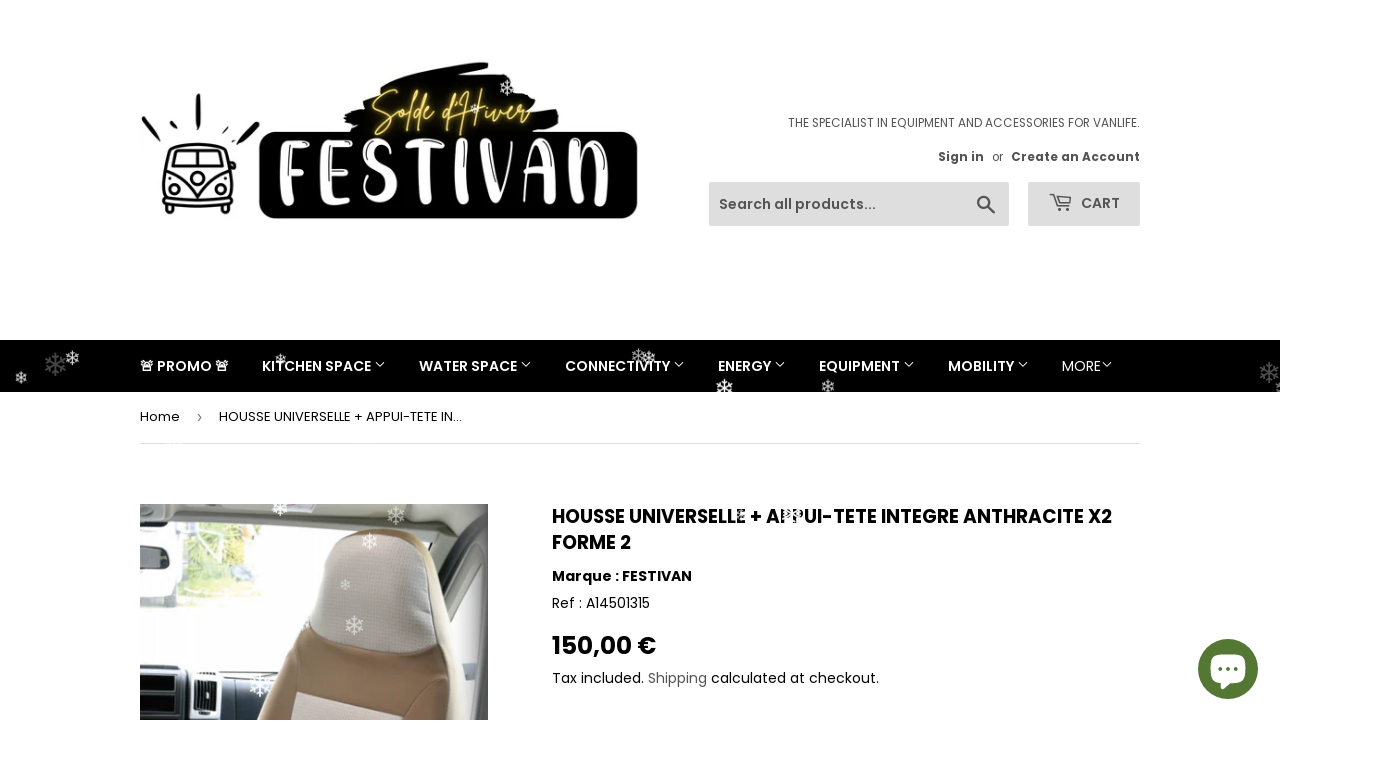

--- FILE ---
content_type: text/html; charset=utf-8
request_url: https://www.festivan.eu/en/products/housse-universelle-appui-tete-integre-anthracite-x2-forme-2
body_size: 34597
content:
<!doctype html>
<html class="no-touch no-js" lang="en">
<head>
  <script>(function(H){H.className=H.className.replace(/\bno-js\b/,'js')})(document.documentElement)</script>
  <!-- Basic page needs ================================================== -->
  <meta charset="utf-8">
  <meta http-equiv="X-UA-Compatible" content="IE=edge,chrome=1">

  
  <link rel="shortcut icon" href="//www.festivan.eu/cdn/shop/files/Copie_de_FESTIVAN_LOGO_V2_32x32.png?v=1631088506" type="image/png" />
  

  <!-- Title and description ================================================== -->
  <title>
  HOUSSE UNIVERSELLE + APPUI-TETE INTEGRE ANTHRACITE X2 FORME 2 &ndash; FESTIVAN
  </title>

  
    <meta name="description" content="Partie centrale tissée Jacquard coton 70% et polyester 30% avec de la mousse d’épaisseur 6 mm - Partie latérale en tissu spécial 100% polyester avec de la mousse d’épaisseur 3 mm. Parties extérieures en tissu Poly/Lycra qui, en plus d’être très résistant à l’usure, à l’avantage de s’adapter parfaitement sur des sièges ">
  

  <!-- Product meta ================================================== -->
  <!-- /snippets/social-meta-tags.liquid -->




<meta property="og:site_name" content="FESTIVAN">
<meta property="og:url" content="https://www.festivan.eu/en/products/housse-universelle-appui-tete-integre-anthracite-x2-forme-2">
<meta property="og:title" content="HOUSSE UNIVERSELLE + APPUI-TETE INTEGRE ANTHRACITE X2 FORME 2">
<meta property="og:type" content="product">
<meta property="og:description" content="Partie centrale tissée Jacquard coton 70% et polyester 30% avec de la mousse d’épaisseur 6 mm - Partie latérale en tissu spécial 100% polyester avec de la mousse d’épaisseur 3 mm. Parties extérieures en tissu Poly/Lycra qui, en plus d’être très résistant à l’usure, à l’avantage de s’adapter parfaitement sur des sièges ">

  <meta property="og:price:amount" content="150,00">
  <meta property="og:price:currency" content="EUR">

<meta property="og:image" content="http://www.festivan.eu/cdn/shop/files/Captured_ecran2024-04-23a14.32.07_99f324c4-af4b-4ae2-8e0b-5d7d202aa967_1200x1200.png?v=1713877919"><meta property="og:image" content="http://www.festivan.eu/cdn/shop/files/Captured_ecran2024-04-23a15.10.48_c54090a1-8e70-4dcb-9151-53fd6791e791_1200x1200.png?v=1713877926">
<meta property="og:image:secure_url" content="https://www.festivan.eu/cdn/shop/files/Captured_ecran2024-04-23a14.32.07_99f324c4-af4b-4ae2-8e0b-5d7d202aa967_1200x1200.png?v=1713877919"><meta property="og:image:secure_url" content="https://www.festivan.eu/cdn/shop/files/Captured_ecran2024-04-23a15.10.48_c54090a1-8e70-4dcb-9151-53fd6791e791_1200x1200.png?v=1713877926">


<meta name="twitter:card" content="summary_large_image">
<meta name="twitter:title" content="HOUSSE UNIVERSELLE + APPUI-TETE INTEGRE ANTHRACITE X2 FORME 2">
<meta name="twitter:description" content="Partie centrale tissée Jacquard coton 70% et polyester 30% avec de la mousse d’épaisseur 6 mm - Partie latérale en tissu spécial 100% polyester avec de la mousse d’épaisseur 3 mm. Parties extérieures en tissu Poly/Lycra qui, en plus d’être très résistant à l’usure, à l’avantage de s’adapter parfaitement sur des sièges ">


  <!-- CSS3 variables ================================================== -->
  <style data-shopify>
  :root {
    --color-body-text: #000000;
    --color-body: #ffffff;
  }
</style>


  <!-- Helpers ================================================== -->
  <link rel="canonical" href="https://www.festivan.eu/en/products/housse-universelle-appui-tete-integre-anthracite-x2-forme-2">
  <meta name="viewport" content="width=device-width,initial-scale=1">

  <!-- CSS ================================================== -->
  <link href="//www.festivan.eu/cdn/shop/t/4/assets/theme.scss.css?v=63326465950495677911767773406" rel="stylesheet" type="text/css" media="all" />

  <script>

    var moneyFormat = '{{amount_with_comma_separator}} €';

    var theme = {
      strings:{
        product:{
          unavailable: "Unavailable",
          will_be_in_stock_after:"Will be in stock after [date]",
          only_left:"Only 1 left!",
          unitPrice: "Unit price",
          unitPriceSeparator: "per"
        },
        navigation:{
          more_link: "More"
        },
        map:{
          addressError: "Error looking up that address",
          addressNoResults: "No results for that address",
          addressQueryLimit: "You have exceeded the Google API usage limit. Consider upgrading to a \u003ca href=\"https:\/\/developers.google.com\/maps\/premium\/usage-limits\"\u003ePremium Plan\u003c\/a\u003e.",
          authError: "There was a problem authenticating your Google Maps API Key."
        }
      },
      settings:{
        cartType: "modal"
      }
    };</script>

  <!-- Header hook for plugins ================================================== -->
  <script>window.performance && window.performance.mark && window.performance.mark('shopify.content_for_header.start');</script><meta name="google-site-verification" content="oplacHIF-3x_pOnD4V7f14RY8igeyVTckstBadBce48">
<meta id="shopify-digital-wallet" name="shopify-digital-wallet" content="/57547882654/digital_wallets/dialog">
<meta name="shopify-checkout-api-token" content="919ca5d50a790913fad0e09187fb5482">
<meta id="in-context-paypal-metadata" data-shop-id="57547882654" data-venmo-supported="false" data-environment="production" data-locale="en_US" data-paypal-v4="true" data-currency="EUR">
<link rel="alternate" hreflang="x-default" href="https://www.festivan.eu/products/housse-universelle-appui-tete-integre-anthracite-x2-forme-2">
<link rel="alternate" hreflang="fr" href="https://www.festivan.eu/products/housse-universelle-appui-tete-integre-anthracite-x2-forme-2">
<link rel="alternate" hreflang="en" href="https://www.festivan.eu/en/products/housse-universelle-appui-tete-integre-anthracite-x2-forme-2">
<link rel="alternate" type="application/json+oembed" href="https://www.festivan.eu/en/products/housse-universelle-appui-tete-integre-anthracite-x2-forme-2.oembed">
<script async="async" src="/checkouts/internal/preloads.js?locale=en-FR"></script>
<script id="shopify-features" type="application/json">{"accessToken":"919ca5d50a790913fad0e09187fb5482","betas":["rich-media-storefront-analytics"],"domain":"www.festivan.eu","predictiveSearch":true,"shopId":57547882654,"locale":"en"}</script>
<script>var Shopify = Shopify || {};
Shopify.shop = "festivan.myshopify.com";
Shopify.locale = "en";
Shopify.currency = {"active":"EUR","rate":"1.0"};
Shopify.country = "FR";
Shopify.theme = {"name":"Supply","id":123928969374,"schema_name":"Supply","schema_version":"9.5.1","theme_store_id":679,"role":"main"};
Shopify.theme.handle = "null";
Shopify.theme.style = {"id":null,"handle":null};
Shopify.cdnHost = "www.festivan.eu/cdn";
Shopify.routes = Shopify.routes || {};
Shopify.routes.root = "/en/";</script>
<script type="module">!function(o){(o.Shopify=o.Shopify||{}).modules=!0}(window);</script>
<script>!function(o){function n(){var o=[];function n(){o.push(Array.prototype.slice.apply(arguments))}return n.q=o,n}var t=o.Shopify=o.Shopify||{};t.loadFeatures=n(),t.autoloadFeatures=n()}(window);</script>
<script id="shop-js-analytics" type="application/json">{"pageType":"product"}</script>
<script defer="defer" async type="module" src="//www.festivan.eu/cdn/shopifycloud/shop-js/modules/v2/client.init-shop-cart-sync_IZsNAliE.en.esm.js"></script>
<script defer="defer" async type="module" src="//www.festivan.eu/cdn/shopifycloud/shop-js/modules/v2/chunk.common_0OUaOowp.esm.js"></script>
<script type="module">
  await import("//www.festivan.eu/cdn/shopifycloud/shop-js/modules/v2/client.init-shop-cart-sync_IZsNAliE.en.esm.js");
await import("//www.festivan.eu/cdn/shopifycloud/shop-js/modules/v2/chunk.common_0OUaOowp.esm.js");

  window.Shopify.SignInWithShop?.initShopCartSync?.({"fedCMEnabled":true,"windoidEnabled":true});

</script>
<script>(function() {
  var isLoaded = false;
  function asyncLoad() {
    if (isLoaded) return;
    isLoaded = true;
    var urls = ["https:\/\/trust.conversionbear.com\/script?app=trust_badge\u0026shop=festivan.myshopify.com","https:\/\/media.getmason.io\/api\/modemagic\/loader600f1ef197241dd8853ad2a095acdf97.js?shop=festivan.myshopify.com","https:\/\/cdn.hextom.com\/js\/freeshippingbar.js?shop=festivan.myshopify.com","https:\/\/wisepops.net\/loader.js?v=3\u0026h=b9biQZWE2X\u0026shop=festivan.myshopify.com"];
    for (var i = 0; i < urls.length; i++) {
      var s = document.createElement('script');
      s.type = 'text/javascript';
      s.async = true;
      s.src = urls[i];
      var x = document.getElementsByTagName('script')[0];
      x.parentNode.insertBefore(s, x);
    }
  };
  if(window.attachEvent) {
    window.attachEvent('onload', asyncLoad);
  } else {
    window.addEventListener('load', asyncLoad, false);
  }
})();</script>
<script id="__st">var __st={"a":57547882654,"offset":3600,"reqid":"f66eaae8-9a87-4c9e-8e35-e8ae159a4344-1768397341","pageurl":"www.festivan.eu\/en\/products\/housse-universelle-appui-tete-integre-anthracite-x2-forme-2","u":"e20904037e0a","p":"product","rtyp":"product","rid":8779768824138};</script>
<script>window.ShopifyPaypalV4VisibilityTracking = true;</script>
<script id="captcha-bootstrap">!function(){'use strict';const t='contact',e='account',n='new_comment',o=[[t,t],['blogs',n],['comments',n],[t,'customer']],c=[[e,'customer_login'],[e,'guest_login'],[e,'recover_customer_password'],[e,'create_customer']],r=t=>t.map((([t,e])=>`form[action*='/${t}']:not([data-nocaptcha='true']) input[name='form_type'][value='${e}']`)).join(','),a=t=>()=>t?[...document.querySelectorAll(t)].map((t=>t.form)):[];function s(){const t=[...o],e=r(t);return a(e)}const i='password',u='form_key',d=['recaptcha-v3-token','g-recaptcha-response','h-captcha-response',i],f=()=>{try{return window.sessionStorage}catch{return}},m='__shopify_v',_=t=>t.elements[u];function p(t,e,n=!1){try{const o=window.sessionStorage,c=JSON.parse(o.getItem(e)),{data:r}=function(t){const{data:e,action:n}=t;return t[m]||n?{data:e,action:n}:{data:t,action:n}}(c);for(const[e,n]of Object.entries(r))t.elements[e]&&(t.elements[e].value=n);n&&o.removeItem(e)}catch(o){console.error('form repopulation failed',{error:o})}}const l='form_type',E='cptcha';function T(t){t.dataset[E]=!0}const w=window,h=w.document,L='Shopify',v='ce_forms',y='captcha';let A=!1;((t,e)=>{const n=(g='f06e6c50-85a8-45c8-87d0-21a2b65856fe',I='https://cdn.shopify.com/shopifycloud/storefront-forms-hcaptcha/ce_storefront_forms_captcha_hcaptcha.v1.5.2.iife.js',D={infoText:'Protected by hCaptcha',privacyText:'Privacy',termsText:'Terms'},(t,e,n)=>{const o=w[L][v],c=o.bindForm;if(c)return c(t,g,e,D).then(n);var r;o.q.push([[t,g,e,D],n]),r=I,A||(h.body.append(Object.assign(h.createElement('script'),{id:'captcha-provider',async:!0,src:r})),A=!0)});var g,I,D;w[L]=w[L]||{},w[L][v]=w[L][v]||{},w[L][v].q=[],w[L][y]=w[L][y]||{},w[L][y].protect=function(t,e){n(t,void 0,e),T(t)},Object.freeze(w[L][y]),function(t,e,n,w,h,L){const[v,y,A,g]=function(t,e,n){const i=e?o:[],u=t?c:[],d=[...i,...u],f=r(d),m=r(i),_=r(d.filter((([t,e])=>n.includes(e))));return[a(f),a(m),a(_),s()]}(w,h,L),I=t=>{const e=t.target;return e instanceof HTMLFormElement?e:e&&e.form},D=t=>v().includes(t);t.addEventListener('submit',(t=>{const e=I(t);if(!e)return;const n=D(e)&&!e.dataset.hcaptchaBound&&!e.dataset.recaptchaBound,o=_(e),c=g().includes(e)&&(!o||!o.value);(n||c)&&t.preventDefault(),c&&!n&&(function(t){try{if(!f())return;!function(t){const e=f();if(!e)return;const n=_(t);if(!n)return;const o=n.value;o&&e.removeItem(o)}(t);const e=Array.from(Array(32),(()=>Math.random().toString(36)[2])).join('');!function(t,e){_(t)||t.append(Object.assign(document.createElement('input'),{type:'hidden',name:u})),t.elements[u].value=e}(t,e),function(t,e){const n=f();if(!n)return;const o=[...t.querySelectorAll(`input[type='${i}']`)].map((({name:t})=>t)),c=[...d,...o],r={};for(const[a,s]of new FormData(t).entries())c.includes(a)||(r[a]=s);n.setItem(e,JSON.stringify({[m]:1,action:t.action,data:r}))}(t,e)}catch(e){console.error('failed to persist form',e)}}(e),e.submit())}));const S=(t,e)=>{t&&!t.dataset[E]&&(n(t,e.some((e=>e===t))),T(t))};for(const o of['focusin','change'])t.addEventListener(o,(t=>{const e=I(t);D(e)&&S(e,y())}));const B=e.get('form_key'),M=e.get(l),P=B&&M;t.addEventListener('DOMContentLoaded',(()=>{const t=y();if(P)for(const e of t)e.elements[l].value===M&&p(e,B);[...new Set([...A(),...v().filter((t=>'true'===t.dataset.shopifyCaptcha))])].forEach((e=>S(e,t)))}))}(h,new URLSearchParams(w.location.search),n,t,e,['guest_login'])})(!0,!0)}();</script>
<script integrity="sha256-4kQ18oKyAcykRKYeNunJcIwy7WH5gtpwJnB7kiuLZ1E=" data-source-attribution="shopify.loadfeatures" defer="defer" src="//www.festivan.eu/cdn/shopifycloud/storefront/assets/storefront/load_feature-a0a9edcb.js" crossorigin="anonymous"></script>
<script data-source-attribution="shopify.dynamic_checkout.dynamic.init">var Shopify=Shopify||{};Shopify.PaymentButton=Shopify.PaymentButton||{isStorefrontPortableWallets:!0,init:function(){window.Shopify.PaymentButton.init=function(){};var t=document.createElement("script");t.src="https://www.festivan.eu/cdn/shopifycloud/portable-wallets/latest/portable-wallets.en.js",t.type="module",document.head.appendChild(t)}};
</script>
<script data-source-attribution="shopify.dynamic_checkout.buyer_consent">
  function portableWalletsHideBuyerConsent(e){var t=document.getElementById("shopify-buyer-consent"),n=document.getElementById("shopify-subscription-policy-button");t&&n&&(t.classList.add("hidden"),t.setAttribute("aria-hidden","true"),n.removeEventListener("click",e))}function portableWalletsShowBuyerConsent(e){var t=document.getElementById("shopify-buyer-consent"),n=document.getElementById("shopify-subscription-policy-button");t&&n&&(t.classList.remove("hidden"),t.removeAttribute("aria-hidden"),n.addEventListener("click",e))}window.Shopify?.PaymentButton&&(window.Shopify.PaymentButton.hideBuyerConsent=portableWalletsHideBuyerConsent,window.Shopify.PaymentButton.showBuyerConsent=portableWalletsShowBuyerConsent);
</script>
<script data-source-attribution="shopify.dynamic_checkout.cart.bootstrap">document.addEventListener("DOMContentLoaded",(function(){function t(){return document.querySelector("shopify-accelerated-checkout-cart, shopify-accelerated-checkout")}if(t())Shopify.PaymentButton.init();else{new MutationObserver((function(e,n){t()&&(Shopify.PaymentButton.init(),n.disconnect())})).observe(document.body,{childList:!0,subtree:!0})}}));
</script>
<script id='scb4127' type='text/javascript' async='' src='https://www.festivan.eu/cdn/shopifycloud/privacy-banner/storefront-banner.js'></script><link id="shopify-accelerated-checkout-styles" rel="stylesheet" media="screen" href="https://www.festivan.eu/cdn/shopifycloud/portable-wallets/latest/accelerated-checkout-backwards-compat.css" crossorigin="anonymous">
<style id="shopify-accelerated-checkout-cart">
        #shopify-buyer-consent {
  margin-top: 1em;
  display: inline-block;
  width: 100%;
}

#shopify-buyer-consent.hidden {
  display: none;
}

#shopify-subscription-policy-button {
  background: none;
  border: none;
  padding: 0;
  text-decoration: underline;
  font-size: inherit;
  cursor: pointer;
}

#shopify-subscription-policy-button::before {
  box-shadow: none;
}

      </style>

<script>window.performance && window.performance.mark && window.performance.mark('shopify.content_for_header.end');</script>

  
  

  <script src="//www.festivan.eu/cdn/shop/t/4/assets/jquery-2.2.3.min.js?v=58211863146907186831623845351" type="text/javascript"></script>

  <script src="//www.festivan.eu/cdn/shop/t/4/assets/lazysizes.min.js?v=8147953233334221341623845351" async="async"></script>
  <script src="//www.festivan.eu/cdn/shop/t/4/assets/vendor.js?v=106177282645720727331623845353" defer="defer"></script>
  <script src="//www.festivan.eu/cdn/shop/t/4/assets/theme.js?v=142049657441163930741750933447" defer="defer"></script>


  
<!-- Start of Judge.me Core -->
<link rel="dns-prefetch" href="https://cdn.judge.me/">
<script data-cfasync='false' class='jdgm-settings-script'>window.jdgmSettings={"pagination":5,"disable_web_reviews":false,"badge_no_review_text":"Aucun avis","badge_n_reviews_text":"{{ n }} avis","badge_star_color":"#fbcd0a","hide_badge_preview_if_no_reviews":true,"badge_hide_text":false,"enforce_center_preview_badge":false,"widget_title":"Avis Clients","widget_open_form_text":"Écrire un avis","widget_close_form_text":"Annuler l'avis","widget_refresh_page_text":"Actualiser la page","widget_summary_text":"Basé sur {{ number_of_reviews }} avis","widget_no_review_text":"Soyez le premier à écrire un avis","widget_name_field_text":"Nom d'affichage","widget_verified_name_field_text":"Nom vérifié (public)","widget_name_placeholder_text":"Nom d'affichage","widget_required_field_error_text":"Ce champ est obligatoire.","widget_email_field_text":"Adresse email","widget_verified_email_field_text":"Email vérifié (privé, ne peut pas être modifié)","widget_email_placeholder_text":"Votre adresse email","widget_email_field_error_text":"Veuillez entrer une adresse email valide.","widget_rating_field_text":"Évaluation","widget_review_title_field_text":"Titre de l'avis","widget_review_title_placeholder_text":"Donnez un titre à votre avis","widget_review_body_field_text":"Contenu de l'avis","widget_review_body_placeholder_text":"Commencez à écrire ici...","widget_pictures_field_text":"Photo/Vidéo (facultatif)","widget_submit_review_text":"Soumettre l'avis","widget_submit_verified_review_text":"Soumettre un avis vérifié","widget_submit_success_msg_with_auto_publish":"Merci ! Veuillez actualiser la page dans quelques instants pour voir votre avis. Vous pouvez supprimer ou modifier votre avis en vous connectant à \u003ca href='https://judge.me/login' target='_blank' rel='nofollow noopener'\u003eJudge.me\u003c/a\u003e","widget_submit_success_msg_no_auto_publish":"Merci ! Votre avis sera publié dès qu'il sera approuvé par l'administrateur de la boutique. Vous pouvez supprimer ou modifier votre avis en vous connectant à \u003ca href='https://judge.me/login' target='_blank' rel='nofollow noopener'\u003eJudge.me\u003c/a\u003e","widget_show_default_reviews_out_of_total_text":"Affichage de {{ n_reviews_shown }} sur {{ n_reviews }} avis.","widget_show_all_link_text":"Tout afficher","widget_show_less_link_text":"Afficher moins","widget_author_said_text":"{{ reviewer_name }} a dit :","widget_days_text":"il y a {{ n }} jour/jours","widget_weeks_text":"il y a {{ n }} semaine/semaines","widget_months_text":"il y a {{ n }} mois","widget_years_text":"il y a {{ n }} an/ans","widget_yesterday_text":"Hier","widget_today_text":"Aujourd'hui","widget_replied_text":"\u003e\u003e {{ shop_name }} a répondu :","widget_read_more_text":"Lire plus","widget_reviewer_name_as_initial":"","widget_rating_filter_color":"#fbcd0a","widget_rating_filter_see_all_text":"Voir tous les avis","widget_sorting_most_recent_text":"Plus récents","widget_sorting_highest_rating_text":"Meilleures notes","widget_sorting_lowest_rating_text":"Notes les plus basses","widget_sorting_with_pictures_text":"Uniquement les photos","widget_sorting_most_helpful_text":"Plus utiles","widget_open_question_form_text":"Poser une question","widget_reviews_subtab_text":"Avis","widget_questions_subtab_text":"Questions","widget_question_label_text":"Question","widget_answer_label_text":"Réponse","widget_question_placeholder_text":"Écrivez votre question ici","widget_submit_question_text":"Soumettre la question","widget_question_submit_success_text":"Merci pour votre question ! Nous vous notifierons dès qu'elle aura une réponse.","widget_star_color":"#fbcd0a","verified_badge_text":"Vérifié","verified_badge_bg_color":"","verified_badge_text_color":"","verified_badge_placement":"left-of-reviewer-name","widget_review_max_height":"","widget_hide_border":false,"widget_social_share":false,"widget_thumb":false,"widget_review_location_show":false,"widget_location_format":"","all_reviews_include_out_of_store_products":true,"all_reviews_out_of_store_text":"(hors boutique)","all_reviews_pagination":100,"all_reviews_product_name_prefix_text":"à propos de","enable_review_pictures":true,"enable_question_anwser":false,"widget_theme":"default","review_date_format":"dd/mm/yyyy","default_sort_method":"most-recent","widget_product_reviews_subtab_text":"Avis Produits","widget_shop_reviews_subtab_text":"Avis Boutique","widget_other_products_reviews_text":"Avis pour d'autres produits","widget_store_reviews_subtab_text":"Avis de la boutique","widget_no_store_reviews_text":"Cette boutique n'a pas encore reçu d'avis","widget_web_restriction_product_reviews_text":"Ce produit n'a pas encore reçu d'avis","widget_no_items_text":"Aucun élément trouvé","widget_show_more_text":"Afficher plus","widget_write_a_store_review_text":"Écrire un avis sur la boutique","widget_other_languages_heading":"Avis dans d'autres langues","widget_translate_review_text":"Traduire l'avis en {{ language }}","widget_translating_review_text":"Traduction en cours...","widget_show_original_translation_text":"Afficher l'original ({{ language }})","widget_translate_review_failed_text":"Impossible de traduire cet avis.","widget_translate_review_retry_text":"Réessayer","widget_translate_review_try_again_later_text":"Réessayez plus tard","show_product_url_for_grouped_product":false,"widget_sorting_pictures_first_text":"Photos en premier","show_pictures_on_all_rev_page_mobile":false,"show_pictures_on_all_rev_page_desktop":false,"floating_tab_hide_mobile_install_preference":false,"floating_tab_button_name":"★ Avis","floating_tab_title":"Laissons nos clients parler pour nous","floating_tab_button_color":"","floating_tab_button_background_color":"","floating_tab_url":"","floating_tab_url_enabled":false,"floating_tab_tab_style":"text","all_reviews_text_badge_text":"Les clients nous notent {{ shop.metafields.judgeme.all_reviews_rating | round: 1 }}/5 basé sur {{ shop.metafields.judgeme.all_reviews_count }} avis.","all_reviews_text_badge_text_branded_style":"{{ shop.metafields.judgeme.all_reviews_rating | round: 1 }} sur 5 étoiles basé sur {{ shop.metafields.judgeme.all_reviews_count }} avis","is_all_reviews_text_badge_a_link":false,"show_stars_for_all_reviews_text_badge":false,"all_reviews_text_badge_url":"","all_reviews_text_style":"text","all_reviews_text_color_style":"judgeme_brand_color","all_reviews_text_color":"#108474","all_reviews_text_show_jm_brand":true,"featured_carousel_show_header":true,"featured_carousel_title":"Laissons nos clients parler pour nous","testimonials_carousel_title":"Les clients nous disent","videos_carousel_title":"Histoire de clients réels","cards_carousel_title":"Les clients nous disent","featured_carousel_count_text":"sur {{ n }} avis","featured_carousel_add_link_to_all_reviews_page":false,"featured_carousel_url":"","featured_carousel_show_images":true,"featured_carousel_autoslide_interval":5,"featured_carousel_arrows_on_the_sides":false,"featured_carousel_height":250,"featured_carousel_width":80,"featured_carousel_image_size":0,"featured_carousel_image_height":250,"featured_carousel_arrow_color":"#eeeeee","verified_count_badge_style":"vintage","verified_count_badge_orientation":"horizontal","verified_count_badge_color_style":"judgeme_brand_color","verified_count_badge_color":"#108474","is_verified_count_badge_a_link":false,"verified_count_badge_url":"","verified_count_badge_show_jm_brand":true,"widget_rating_preset_default":5,"widget_first_sub_tab":"product-reviews","widget_show_histogram":true,"widget_histogram_use_custom_color":false,"widget_pagination_use_custom_color":false,"widget_star_use_custom_color":true,"widget_verified_badge_use_custom_color":false,"widget_write_review_use_custom_color":false,"picture_reminder_submit_button":"Upload Pictures","enable_review_videos":false,"mute_video_by_default":false,"widget_sorting_videos_first_text":"Vidéos en premier","widget_review_pending_text":"En attente","featured_carousel_items_for_large_screen":3,"social_share_options_order":"Facebook,Twitter","remove_microdata_snippet":false,"disable_json_ld":false,"enable_json_ld_products":false,"preview_badge_show_question_text":false,"preview_badge_no_question_text":"Aucune question","preview_badge_n_question_text":"{{ number_of_questions }} question/questions","qa_badge_show_icon":false,"qa_badge_position":"same-row","remove_judgeme_branding":false,"widget_add_search_bar":false,"widget_search_bar_placeholder":"Recherche","widget_sorting_verified_only_text":"Vérifiés uniquement","featured_carousel_theme":"default","featured_carousel_show_rating":true,"featured_carousel_show_title":true,"featured_carousel_show_body":true,"featured_carousel_show_date":false,"featured_carousel_show_reviewer":true,"featured_carousel_show_product":false,"featured_carousel_header_background_color":"#108474","featured_carousel_header_text_color":"#ffffff","featured_carousel_name_product_separator":"reviewed","featured_carousel_full_star_background":"#108474","featured_carousel_empty_star_background":"#dadada","featured_carousel_vertical_theme_background":"#f9fafb","featured_carousel_verified_badge_enable":false,"featured_carousel_verified_badge_color":"#108474","featured_carousel_border_style":"round","featured_carousel_review_line_length_limit":3,"featured_carousel_more_reviews_button_text":"Lire plus d'avis","featured_carousel_view_product_button_text":"Voir le produit","all_reviews_page_load_reviews_on":"scroll","all_reviews_page_load_more_text":"Charger plus d'avis","disable_fb_tab_reviews":false,"enable_ajax_cdn_cache":false,"widget_public_name_text":"affiché publiquement comme","default_reviewer_name":"John Smith","default_reviewer_name_has_non_latin":true,"widget_reviewer_anonymous":"Anonyme","medals_widget_title":"Médailles d'avis Judge.me","medals_widget_background_color":"#f9fafb","medals_widget_position":"footer_all_pages","medals_widget_border_color":"#f9fafb","medals_widget_verified_text_position":"left","medals_widget_use_monochromatic_version":false,"medals_widget_elements_color":"#108474","show_reviewer_avatar":true,"widget_invalid_yt_video_url_error_text":"Pas une URL de vidéo YouTube","widget_max_length_field_error_text":"Veuillez ne pas dépasser {0} caractères.","widget_show_country_flag":false,"widget_show_collected_via_shop_app":true,"widget_verified_by_shop_badge_style":"light","widget_verified_by_shop_text":"Vérifié par la boutique","widget_show_photo_gallery":false,"widget_load_with_code_splitting":true,"widget_ugc_install_preference":false,"widget_ugc_title":"Fait par nous, partagé par vous","widget_ugc_subtitle":"Taguez-nous pour voir votre photo mise en avant sur notre page","widget_ugc_arrows_color":"#ffffff","widget_ugc_primary_button_text":"Acheter maintenant","widget_ugc_primary_button_background_color":"#108474","widget_ugc_primary_button_text_color":"#ffffff","widget_ugc_primary_button_border_width":"0","widget_ugc_primary_button_border_style":"none","widget_ugc_primary_button_border_color":"#108474","widget_ugc_primary_button_border_radius":"25","widget_ugc_secondary_button_text":"Charger plus","widget_ugc_secondary_button_background_color":"#ffffff","widget_ugc_secondary_button_text_color":"#108474","widget_ugc_secondary_button_border_width":"2","widget_ugc_secondary_button_border_style":"solid","widget_ugc_secondary_button_border_color":"#108474","widget_ugc_secondary_button_border_radius":"25","widget_ugc_reviews_button_text":"Voir les avis","widget_ugc_reviews_button_background_color":"#ffffff","widget_ugc_reviews_button_text_color":"#108474","widget_ugc_reviews_button_border_width":"2","widget_ugc_reviews_button_border_style":"solid","widget_ugc_reviews_button_border_color":"#108474","widget_ugc_reviews_button_border_radius":"25","widget_ugc_reviews_button_link_to":"judgeme-reviews-page","widget_ugc_show_post_date":true,"widget_ugc_max_width":"800","widget_rating_metafield_value_type":true,"widget_primary_color":"#108474","widget_enable_secondary_color":false,"widget_secondary_color":"#edf5f5","widget_summary_average_rating_text":"{{ average_rating }} sur 5","widget_media_grid_title":"Photos \u0026 vidéos clients","widget_media_grid_see_more_text":"Voir plus","widget_round_style":false,"widget_show_product_medals":true,"widget_verified_by_judgeme_text":"Vérifié par Judge.me","widget_show_store_medals":true,"widget_verified_by_judgeme_text_in_store_medals":"Vérifié par Judge.me","widget_media_field_exceed_quantity_message":"Désolé, nous ne pouvons accepter que {{ max_media }} pour un avis.","widget_media_field_exceed_limit_message":"{{ file_name }} est trop volumineux, veuillez sélectionner un {{ media_type }} de moins de {{ size_limit }}MB.","widget_review_submitted_text":"Avis soumis !","widget_question_submitted_text":"Question soumise !","widget_close_form_text_question":"Annuler","widget_write_your_answer_here_text":"Écrivez votre réponse ici","widget_enabled_branded_link":true,"widget_show_collected_by_judgeme":false,"widget_reviewer_name_color":"","widget_write_review_text_color":"","widget_write_review_bg_color":"","widget_collected_by_judgeme_text":"collecté par Judge.me","widget_pagination_type":"standard","widget_load_more_text":"Charger plus","widget_load_more_color":"#108474","widget_full_review_text":"Avis complet","widget_read_more_reviews_text":"Lire plus d'avis","widget_read_questions_text":"Lire les questions","widget_questions_and_answers_text":"Questions \u0026 Réponses","widget_verified_by_text":"Vérifié par","widget_verified_text":"Vérifié","widget_number_of_reviews_text":"{{ number_of_reviews }} avis","widget_back_button_text":"Retour","widget_next_button_text":"Suivant","widget_custom_forms_filter_button":"Filtres","custom_forms_style":"vertical","widget_show_review_information":false,"how_reviews_are_collected":"Comment les avis sont-ils collectés ?","widget_show_review_keywords":false,"widget_gdpr_statement":"Comment nous utilisons vos données : Nous vous contacterons uniquement à propos de l'avis que vous avez laissé, et seulement si nécessaire. En soumettant votre avis, vous acceptez les \u003ca href='https://judge.me/terms' target='_blank' rel='nofollow noopener'\u003econditions\u003c/a\u003e, la \u003ca href='https://judge.me/privacy' target='_blank' rel='nofollow noopener'\u003epolitique de confidentialité\u003c/a\u003e et les \u003ca href='https://judge.me/content-policy' target='_blank' rel='nofollow noopener'\u003epolitiques de contenu\u003c/a\u003e de Judge.me.","widget_multilingual_sorting_enabled":false,"widget_translate_review_content_enabled":false,"widget_translate_review_content_method":"manual","popup_widget_review_selection":"automatically_with_pictures","popup_widget_round_border_style":true,"popup_widget_show_title":true,"popup_widget_show_body":true,"popup_widget_show_reviewer":false,"popup_widget_show_product":true,"popup_widget_show_pictures":true,"popup_widget_use_review_picture":true,"popup_widget_show_on_home_page":true,"popup_widget_show_on_product_page":true,"popup_widget_show_on_collection_page":true,"popup_widget_show_on_cart_page":true,"popup_widget_position":"bottom_left","popup_widget_first_review_delay":5,"popup_widget_duration":5,"popup_widget_interval":5,"popup_widget_review_count":5,"popup_widget_hide_on_mobile":true,"review_snippet_widget_round_border_style":true,"review_snippet_widget_card_color":"#FFFFFF","review_snippet_widget_slider_arrows_background_color":"#FFFFFF","review_snippet_widget_slider_arrows_color":"#000000","review_snippet_widget_star_color":"#108474","show_product_variant":false,"all_reviews_product_variant_label_text":"Variante : ","widget_show_verified_branding":false,"widget_ai_summary_title":"Les clients disent","widget_ai_summary_disclaimer":"Résumé des avis généré par IA basé sur les avis clients récents","widget_show_ai_summary":false,"widget_show_ai_summary_bg":false,"widget_show_review_title_input":true,"redirect_reviewers_invited_via_email":"review_widget","request_store_review_after_product_review":false,"request_review_other_products_in_order":false,"review_form_color_scheme":"default","review_form_corner_style":"square","review_form_star_color":{},"review_form_text_color":"#333333","review_form_background_color":"#ffffff","review_form_field_background_color":"#fafafa","review_form_button_color":{},"review_form_button_text_color":"#ffffff","review_form_modal_overlay_color":"#000000","review_content_screen_title_text":"Comment évalueriez-vous ce produit ?","review_content_introduction_text":"Nous serions ravis que vous partagiez un peu votre expérience.","store_review_form_title_text":"Comment évalueriez-vous cette boutique ?","store_review_form_introduction_text":"Nous serions ravis que vous partagiez un peu votre expérience.","show_review_guidance_text":true,"one_star_review_guidance_text":"Mauvais","five_star_review_guidance_text":"Excellent","customer_information_screen_title_text":"À propos de vous","customer_information_introduction_text":"Veuillez nous en dire plus sur vous.","custom_questions_screen_title_text":"Votre expérience en détail","custom_questions_introduction_text":"Voici quelques questions pour nous aider à mieux comprendre votre expérience.","review_submitted_screen_title_text":"Merci pour votre avis !","review_submitted_screen_thank_you_text":"Nous le traitons et il apparaîtra bientôt dans la boutique.","review_submitted_screen_email_verification_text":"Veuillez confirmer votre email en cliquant sur le lien que nous venons de vous envoyer. Cela nous aide à maintenir des avis authentiques.","review_submitted_request_store_review_text":"Aimeriez-vous partager votre expérience d'achat avec nous ?","review_submitted_review_other_products_text":"Aimeriez-vous évaluer ces produits ?","store_review_screen_title_text":"Voulez-vous partager votre expérience de shopping avec nous ?","store_review_introduction_text":"Nous apprécions votre retour d'expérience et nous l'utilisons pour nous améliorer. Veuillez partager vos pensées ou suggestions.","reviewer_media_screen_title_picture_text":"Partager une photo","reviewer_media_introduction_picture_text":"Téléchargez une photo pour étayer votre avis.","reviewer_media_screen_title_video_text":"Partager une vidéo","reviewer_media_introduction_video_text":"Téléchargez une vidéo pour étayer votre avis.","reviewer_media_screen_title_picture_or_video_text":"Partager une photo ou une vidéo","reviewer_media_introduction_picture_or_video_text":"Téléchargez une photo ou une vidéo pour étayer votre avis.","reviewer_media_youtube_url_text":"Collez votre URL Youtube ici","advanced_settings_next_step_button_text":"Suivant","advanced_settings_close_review_button_text":"Fermer","modal_write_review_flow":false,"write_review_flow_required_text":"Obligatoire","write_review_flow_privacy_message_text":"Nous respectons votre vie privée.","write_review_flow_anonymous_text":"Avis anonyme","write_review_flow_visibility_text":"Ne sera pas visible pour les autres clients.","write_review_flow_multiple_selection_help_text":"Sélectionnez autant que vous le souhaitez","write_review_flow_single_selection_help_text":"Sélectionnez une option","write_review_flow_required_field_error_text":"Ce champ est obligatoire","write_review_flow_invalid_email_error_text":"Veuillez saisir une adresse email valide","write_review_flow_max_length_error_text":"Max. {{ max_length }} caractères.","write_review_flow_media_upload_text":"\u003cb\u003eCliquez pour télécharger\u003c/b\u003e ou glissez-déposez","write_review_flow_gdpr_statement":"Nous vous contacterons uniquement au sujet de votre avis si nécessaire. En soumettant votre avis, vous acceptez nos \u003ca href='https://judge.me/terms' target='_blank' rel='nofollow noopener'\u003econditions d'utilisation\u003c/a\u003e et notre \u003ca href='https://judge.me/privacy' target='_blank' rel='nofollow noopener'\u003epolitique de confidentialité\u003c/a\u003e.","rating_only_reviews_enabled":false,"show_negative_reviews_help_screen":false,"new_review_flow_help_screen_rating_threshold":3,"negative_review_resolution_screen_title_text":"Dites-nous plus","negative_review_resolution_text":"Votre expérience est importante pour nous. S'il y a eu des problèmes avec votre achat, nous sommes là pour vous aider. N'hésitez pas à nous contacter, nous aimerions avoir l'opportunité de corriger les choses.","negative_review_resolution_button_text":"Contactez-nous","negative_review_resolution_proceed_with_review_text":"Laisser un avis","negative_review_resolution_subject":"Problème avec l'achat de {{ shop_name }}.{{ order_name }}","preview_badge_collection_page_install_status":false,"widget_review_custom_css":"","preview_badge_custom_css":"","preview_badge_stars_count":"5-stars","featured_carousel_custom_css":"","floating_tab_custom_css":"","all_reviews_widget_custom_css":"","medals_widget_custom_css":"","verified_badge_custom_css":"","all_reviews_text_custom_css":"","transparency_badges_collected_via_store_invite":false,"transparency_badges_from_another_provider":false,"transparency_badges_collected_from_store_visitor":false,"transparency_badges_collected_by_verified_review_provider":false,"transparency_badges_earned_reward":false,"transparency_badges_collected_via_store_invite_text":"Avis collecté via l'invitation du magasin","transparency_badges_from_another_provider_text":"Avis collecté d'un autre fournisseur","transparency_badges_collected_from_store_visitor_text":"Avis collecté d'un visiteur du magasin","transparency_badges_written_in_google_text":"Avis écrit sur Google","transparency_badges_written_in_etsy_text":"Avis écrit sur Etsy","transparency_badges_written_in_shop_app_text":"Avis écrit sur Shop App","transparency_badges_earned_reward_text":"Avis a gagné une récompense pour une commande future","product_review_widget_per_page":10,"widget_store_review_label_text":"Avis de la boutique","checkout_comment_extension_title_on_product_page":"Customer Comments","checkout_comment_extension_num_latest_comment_show":5,"checkout_comment_extension_format":"name_and_timestamp","checkout_comment_customer_name":"last_initial","checkout_comment_comment_notification":true,"preview_badge_collection_page_install_preference":true,"preview_badge_home_page_install_preference":true,"preview_badge_product_page_install_preference":true,"review_widget_install_preference":"","review_carousel_install_preference":false,"floating_reviews_tab_install_preference":"none","verified_reviews_count_badge_install_preference":false,"all_reviews_text_install_preference":false,"review_widget_best_location":true,"judgeme_medals_install_preference":false,"review_widget_revamp_enabled":false,"review_widget_qna_enabled":false,"review_widget_header_theme":"minimal","review_widget_widget_title_enabled":true,"review_widget_header_text_size":"medium","review_widget_header_text_weight":"regular","review_widget_average_rating_style":"compact","review_widget_bar_chart_enabled":true,"review_widget_bar_chart_type":"numbers","review_widget_bar_chart_style":"standard","review_widget_expanded_media_gallery_enabled":false,"review_widget_reviews_section_theme":"standard","review_widget_image_style":"thumbnails","review_widget_review_image_ratio":"square","review_widget_stars_size":"medium","review_widget_verified_badge":"standard_text","review_widget_review_title_text_size":"medium","review_widget_review_text_size":"medium","review_widget_review_text_length":"medium","review_widget_number_of_columns_desktop":3,"review_widget_carousel_transition_speed":5,"review_widget_custom_questions_answers_display":"always","review_widget_button_text_color":"#FFFFFF","review_widget_text_color":"#000000","review_widget_lighter_text_color":"#7B7B7B","review_widget_corner_styling":"soft","review_widget_review_word_singular":"avis","review_widget_review_word_plural":"avis","review_widget_voting_label":"Utile?","review_widget_shop_reply_label":"Réponse de {{ shop_name }} :","review_widget_filters_title":"Filtres","qna_widget_question_word_singular":"Question","qna_widget_question_word_plural":"Questions","qna_widget_answer_reply_label":"Réponse de {{ answerer_name }} :","qna_content_screen_title_text":"Poser une question sur ce produit","qna_widget_question_required_field_error_text":"Veuillez entrer votre question.","qna_widget_flow_gdpr_statement":"Nous vous contacterons uniquement au sujet de votre question si nécessaire. En soumettant votre question, vous acceptez nos \u003ca href='https://judge.me/terms' target='_blank' rel='nofollow noopener'\u003econditions d'utilisation\u003c/a\u003e et notre \u003ca href='https://judge.me/privacy' target='_blank' rel='nofollow noopener'\u003epolitique de confidentialité\u003c/a\u003e.","qna_widget_question_submitted_text":"Merci pour votre question !","qna_widget_close_form_text_question":"Fermer","qna_widget_question_submit_success_text":"Nous vous enverrons un email lorsque nous répondrons à votre question.","all_reviews_widget_v2025_enabled":false,"all_reviews_widget_v2025_header_theme":"default","all_reviews_widget_v2025_widget_title_enabled":true,"all_reviews_widget_v2025_header_text_size":"medium","all_reviews_widget_v2025_header_text_weight":"regular","all_reviews_widget_v2025_average_rating_style":"compact","all_reviews_widget_v2025_bar_chart_enabled":true,"all_reviews_widget_v2025_bar_chart_type":"numbers","all_reviews_widget_v2025_bar_chart_style":"standard","all_reviews_widget_v2025_expanded_media_gallery_enabled":false,"all_reviews_widget_v2025_show_store_medals":true,"all_reviews_widget_v2025_show_photo_gallery":true,"all_reviews_widget_v2025_show_review_keywords":false,"all_reviews_widget_v2025_show_ai_summary":false,"all_reviews_widget_v2025_show_ai_summary_bg":false,"all_reviews_widget_v2025_add_search_bar":false,"all_reviews_widget_v2025_default_sort_method":"most-recent","all_reviews_widget_v2025_reviews_per_page":10,"all_reviews_widget_v2025_reviews_section_theme":"default","all_reviews_widget_v2025_image_style":"thumbnails","all_reviews_widget_v2025_review_image_ratio":"square","all_reviews_widget_v2025_stars_size":"medium","all_reviews_widget_v2025_verified_badge":"bold_badge","all_reviews_widget_v2025_review_title_text_size":"medium","all_reviews_widget_v2025_review_text_size":"medium","all_reviews_widget_v2025_review_text_length":"medium","all_reviews_widget_v2025_number_of_columns_desktop":3,"all_reviews_widget_v2025_carousel_transition_speed":5,"all_reviews_widget_v2025_custom_questions_answers_display":"always","all_reviews_widget_v2025_show_product_variant":false,"all_reviews_widget_v2025_show_reviewer_avatar":true,"all_reviews_widget_v2025_reviewer_name_as_initial":"","all_reviews_widget_v2025_review_location_show":false,"all_reviews_widget_v2025_location_format":"","all_reviews_widget_v2025_show_country_flag":false,"all_reviews_widget_v2025_verified_by_shop_badge_style":"light","all_reviews_widget_v2025_social_share":false,"all_reviews_widget_v2025_social_share_options_order":"Facebook,Twitter,LinkedIn,Pinterest","all_reviews_widget_v2025_pagination_type":"standard","all_reviews_widget_v2025_button_text_color":"#FFFFFF","all_reviews_widget_v2025_text_color":"#000000","all_reviews_widget_v2025_lighter_text_color":"#7B7B7B","all_reviews_widget_v2025_corner_styling":"soft","all_reviews_widget_v2025_title":"Avis clients","all_reviews_widget_v2025_ai_summary_title":"Les clients disent à propos de cette boutique","all_reviews_widget_v2025_no_review_text":"Soyez le premier à écrire un avis","platform":"shopify","branding_url":"https://app.judge.me/reviews/stores/www.festivan.eu","branding_text":"Propulsé par Judge.me","locale":"en","reply_name":"FESTIVAN","widget_version":"2.1","footer":true,"autopublish":false,"review_dates":true,"enable_custom_form":false,"shop_use_review_site":true,"shop_locale":"fr","enable_multi_locales_translations":false,"show_review_title_input":true,"review_verification_email_status":"always","can_be_branded":false,"reply_name_text":"FESTIVAN"};</script> <style class='jdgm-settings-style'>﻿.jdgm-xx{left:0}:not(.jdgm-prev-badge__stars)>.jdgm-star{color:#fbcd0a}.jdgm-histogram .jdgm-star.jdgm-star{color:#fbcd0a}.jdgm-preview-badge .jdgm-star.jdgm-star{color:#fbcd0a}.jdgm-histogram .jdgm-histogram__bar-content{background:#fbcd0a}.jdgm-histogram .jdgm-histogram__bar:after{background:#fbcd0a}.jdgm-prev-badge[data-average-rating='0.00']{display:none !important}.jdgm-author-all-initials{display:none !important}.jdgm-author-last-initial{display:none !important}.jdgm-rev-widg__title{visibility:hidden}.jdgm-rev-widg__summary-text{visibility:hidden}.jdgm-prev-badge__text{visibility:hidden}.jdgm-rev__replier:before{content:'FESTIVAN'}.jdgm-rev__prod-link-prefix:before{content:'à propos de'}.jdgm-rev__variant-label:before{content:'Variante : '}.jdgm-rev__out-of-store-text:before{content:'(hors boutique)'}@media only screen and (min-width: 768px){.jdgm-rev__pics .jdgm-rev_all-rev-page-picture-separator,.jdgm-rev__pics .jdgm-rev__product-picture{display:none}}@media only screen and (max-width: 768px){.jdgm-rev__pics .jdgm-rev_all-rev-page-picture-separator,.jdgm-rev__pics .jdgm-rev__product-picture{display:none}}.jdgm-verified-count-badget[data-from-snippet="true"]{display:none !important}.jdgm-carousel-wrapper[data-from-snippet="true"]{display:none !important}.jdgm-all-reviews-text[data-from-snippet="true"]{display:none !important}.jdgm-medals-section[data-from-snippet="true"]{display:none !important}.jdgm-ugc-media-wrapper[data-from-snippet="true"]{display:none !important}.jdgm-rev__transparency-badge[data-badge-type="review_collected_via_store_invitation"]{display:none !important}.jdgm-rev__transparency-badge[data-badge-type="review_collected_from_another_provider"]{display:none !important}.jdgm-rev__transparency-badge[data-badge-type="review_collected_from_store_visitor"]{display:none !important}.jdgm-rev__transparency-badge[data-badge-type="review_written_in_etsy"]{display:none !important}.jdgm-rev__transparency-badge[data-badge-type="review_written_in_google_business"]{display:none !important}.jdgm-rev__transparency-badge[data-badge-type="review_written_in_shop_app"]{display:none !important}.jdgm-rev__transparency-badge[data-badge-type="review_earned_for_future_purchase"]{display:none !important}
</style> <style class='jdgm-settings-style'></style>

  
  
  
  <style class='jdgm-miracle-styles'>
  @-webkit-keyframes jdgm-spin{0%{-webkit-transform:rotate(0deg);-ms-transform:rotate(0deg);transform:rotate(0deg)}100%{-webkit-transform:rotate(359deg);-ms-transform:rotate(359deg);transform:rotate(359deg)}}@keyframes jdgm-spin{0%{-webkit-transform:rotate(0deg);-ms-transform:rotate(0deg);transform:rotate(0deg)}100%{-webkit-transform:rotate(359deg);-ms-transform:rotate(359deg);transform:rotate(359deg)}}@font-face{font-family:'JudgemeStar';src:url("[data-uri]") format("woff");font-weight:normal;font-style:normal}.jdgm-star{font-family:'JudgemeStar';display:inline !important;text-decoration:none !important;padding:0 4px 0 0 !important;margin:0 !important;font-weight:bold;opacity:1;-webkit-font-smoothing:antialiased;-moz-osx-font-smoothing:grayscale}.jdgm-star:hover{opacity:1}.jdgm-star:last-of-type{padding:0 !important}.jdgm-star.jdgm--on:before{content:"\e000"}.jdgm-star.jdgm--off:before{content:"\e001"}.jdgm-star.jdgm--half:before{content:"\e002"}.jdgm-widget *{margin:0;line-height:1.4;-webkit-box-sizing:border-box;-moz-box-sizing:border-box;box-sizing:border-box;-webkit-overflow-scrolling:touch}.jdgm-hidden{display:none !important;visibility:hidden !important}.jdgm-temp-hidden{display:none}.jdgm-spinner{width:40px;height:40px;margin:auto;border-radius:50%;border-top:2px solid #eee;border-right:2px solid #eee;border-bottom:2px solid #eee;border-left:2px solid #ccc;-webkit-animation:jdgm-spin 0.8s infinite linear;animation:jdgm-spin 0.8s infinite linear}.jdgm-prev-badge{display:block !important}

</style>


  
  
   


<script data-cfasync='false' class='jdgm-script'>
!function(e){window.jdgm=window.jdgm||{},jdgm.CDN_HOST="https://cdn.judge.me/",
jdgm.docReady=function(d){(e.attachEvent?"complete"===e.readyState:"loading"!==e.readyState)?
setTimeout(d,0):e.addEventListener("DOMContentLoaded",d)},jdgm.loadCSS=function(d,t,o,s){
!o&&jdgm.loadCSS.requestedUrls.indexOf(d)>=0||(jdgm.loadCSS.requestedUrls.push(d),
(s=e.createElement("link")).rel="stylesheet",s.class="jdgm-stylesheet",s.media="nope!",
s.href=d,s.onload=function(){this.media="all",t&&setTimeout(t)},e.body.appendChild(s))},
jdgm.loadCSS.requestedUrls=[],jdgm.docReady(function(){(window.jdgmLoadCSS||e.querySelectorAll(
".jdgm-widget, .jdgm-all-reviews-page").length>0)&&(jdgmSettings.widget_load_with_code_splitting?
parseFloat(jdgmSettings.widget_version)>=3?jdgm.loadCSS(jdgm.CDN_HOST+"widget_v3/base.css"):
jdgm.loadCSS(jdgm.CDN_HOST+"widget/base.css"):jdgm.loadCSS(jdgm.CDN_HOST+"shopify_v2.css"))})}(document);
</script>
<script async data-cfasync="false" type="text/javascript" src="https://cdn.judge.me/loader.js"></script>

<noscript><link rel="stylesheet" type="text/css" media="all" href="https://cdn.judge.me/shopify_v2.css"></noscript>
<!-- End of Judge.me Core -->


<!-- BEGIN app block: shopify://apps/wisepops-email-sms-popups/blocks/app-embed/e7d7a4f7-0df4-4073-9375-5f36db513952 --><script>
  // Create the wisepops() function
  window.wisepops_key = window.WisePopsObject = window.wisepops_key || window.WisePopsObject || "wisepops";
  window[window.wisepops_key] = function () {
    window[window.wisepops_key].q.push(arguments);
  };
  window[window.wisepops_key].q = [];
  window[window.wisepops_key].l = Date.now();

  // Disable deprecated snippet
  window._wisepopsSkipShopifyDeprecatedSnippet = true;

  document.addEventListener('wisepops.after-initialization', function () {
    // https://developer.mozilla.org/en-US/docs/Web/API/Document/cookie/Simple_document.cookie_framework
    function getCookieValue(sKey) {
      if (!sKey) { return null; }
      return decodeURIComponent(document.cookie.replace(new RegExp("(?:(?:^|.*;)\\s*" + encodeURIComponent(sKey).replace(/[\-\.\+\*]/g, "\\$&") + "\\s*\\=\\s*([^;]*).*$)|^.*$"), "$1")) || null;
    }

    function getTotalInventoryQuantity() {
      var variants = [{"id":47951291842890,"title":"Default Title","option1":"Default Title","option2":null,"option3":null,"sku":"A14501315","requires_shipping":true,"taxable":true,"featured_image":null,"available":true,"name":"HOUSSE UNIVERSELLE + APPUI-TETE INTEGRE ANTHRACITE X2 FORME 2","public_title":null,"options":["Default Title"],"price":15000,"weight":4000,"compare_at_price":null,"inventory_management":"shopify","barcode":"3700789104537","requires_selling_plan":false,"selling_plan_allocations":[]}];
      if (!variants) {
        return null;
      }

      var totalQuantity = 0;
      for (var i in variants) {
        if (variants[i] && variants[i].inventory_quantity) {
          totalQuantity += variants[i].inventory_quantity;
        } else {
          return null;
        }
      }
      return totalQuantity;
    }

    function getMapCartItems(key, items){
      var cartItems = items ?? [];
      return cartItems.map(function (item) {
        return item[key];
      })
      .filter(function (item){
        if (item !== undefined && item !== null && item !== "") {
          return true;
        }
        return false;
      })
      .join(',');
    }

    

    // Set built-in properties
    window[window.wisepops_key]('properties', {
      client_id: null,
      cart: {
        discount_code: getCookieValue('discount_code'),
        item_count: 0,
        total_price: 0 / 100,
        currency: "EUR",
        skus: getMapCartItems('sku'),
        items: []
      },
      customer: {
        accepts_marketing: false,
        is_logged_in:  false ,
        last_order: {
          created_at: null,
        },
        orders_count: 0,
        total_spent: (isNaN(null) ? 0 : (null / 100)),
        tags:  null ,
        email: null,
        first_name: null,
        last_name: null,
      },
      product: {
        available: true,
        price:  15000 / 100 ,
        tags: "Housses",
        total_inventory_quantity: getTotalInventoryQuantity(),
        stock: 10,
      },
      orders: {},
      

    }, { temporary: true });

    // Custom event when product added to cart
    var shopifyTrackFunction = window.ShopifyAnalytics && ShopifyAnalytics.lib && ShopifyAnalytics.lib.track;
    var lastAddedToCartTimestamp = 0;
    if (shopifyTrackFunction) {
      ShopifyAnalytics.lib.track = function () {
        if (arguments[0] === 'Added Product') {
            (async () => {
                let cartPayload;
                try {
                    cartPayload = await (await fetch(window.Shopify.routes.root + 'cart.js')).json();
                } catch (e) {}

                if (cartPayload) {
                    window[window.wisepops_key]('properties', {
                        cart: {
                            discount_code: getCookieValue('discount_code'),
                            item_count: cartPayload.items.length,
                            total_price: (cartPayload.total_price ?? 0) / 100,
                            currency: cartPayload.currency,
                            skus: getMapCartItems('sku', cartPayload.items),
                            items: cartPayload.items.map(item => ({
                                product_id: item.product_id,
                                variant_id: item.variant_id,
                                sku: item.sku,
                                quantity: item.quantity,
                                price: (item.final_price ?? 0) / 100,
                                totalPrice: (item.final_line_price ?? 0) / 100
                            })),
                        }
                    }, {temporary: true});
                }

                var currentTimestamp = Date.now();
                if (currentTimestamp > lastAddedToCartTimestamp + 5000) {
                    window[window.wisepops_key]('event', 'product-added-to-cart');
                    lastAddedToCartTimestamp = currentTimestamp;
                }
            })();
        }
        shopifyTrackFunction.apply(this, arguments);
      };
    }
  });
</script>


<!-- END app block --><!-- BEGIN app block: shopify://apps/judge-me-reviews/blocks/judgeme_core/61ccd3b1-a9f2-4160-9fe9-4fec8413e5d8 --><!-- Start of Judge.me Core -->






<link rel="dns-prefetch" href="https://cdnwidget.judge.me">
<link rel="dns-prefetch" href="https://cdn.judge.me">
<link rel="dns-prefetch" href="https://cdn1.judge.me">
<link rel="dns-prefetch" href="https://api.judge.me">

<script data-cfasync='false' class='jdgm-settings-script'>window.jdgmSettings={"pagination":5,"disable_web_reviews":false,"badge_no_review_text":"Aucun avis","badge_n_reviews_text":"{{ n }} avis","badge_star_color":"#fbcd0a","hide_badge_preview_if_no_reviews":true,"badge_hide_text":false,"enforce_center_preview_badge":false,"widget_title":"Avis Clients","widget_open_form_text":"Écrire un avis","widget_close_form_text":"Annuler l'avis","widget_refresh_page_text":"Actualiser la page","widget_summary_text":"Basé sur {{ number_of_reviews }} avis","widget_no_review_text":"Soyez le premier à écrire un avis","widget_name_field_text":"Nom d'affichage","widget_verified_name_field_text":"Nom vérifié (public)","widget_name_placeholder_text":"Nom d'affichage","widget_required_field_error_text":"Ce champ est obligatoire.","widget_email_field_text":"Adresse email","widget_verified_email_field_text":"Email vérifié (privé, ne peut pas être modifié)","widget_email_placeholder_text":"Votre adresse email","widget_email_field_error_text":"Veuillez entrer une adresse email valide.","widget_rating_field_text":"Évaluation","widget_review_title_field_text":"Titre de l'avis","widget_review_title_placeholder_text":"Donnez un titre à votre avis","widget_review_body_field_text":"Contenu de l'avis","widget_review_body_placeholder_text":"Commencez à écrire ici...","widget_pictures_field_text":"Photo/Vidéo (facultatif)","widget_submit_review_text":"Soumettre l'avis","widget_submit_verified_review_text":"Soumettre un avis vérifié","widget_submit_success_msg_with_auto_publish":"Merci ! Veuillez actualiser la page dans quelques instants pour voir votre avis. Vous pouvez supprimer ou modifier votre avis en vous connectant à \u003ca href='https://judge.me/login' target='_blank' rel='nofollow noopener'\u003eJudge.me\u003c/a\u003e","widget_submit_success_msg_no_auto_publish":"Merci ! Votre avis sera publié dès qu'il sera approuvé par l'administrateur de la boutique. Vous pouvez supprimer ou modifier votre avis en vous connectant à \u003ca href='https://judge.me/login' target='_blank' rel='nofollow noopener'\u003eJudge.me\u003c/a\u003e","widget_show_default_reviews_out_of_total_text":"Affichage de {{ n_reviews_shown }} sur {{ n_reviews }} avis.","widget_show_all_link_text":"Tout afficher","widget_show_less_link_text":"Afficher moins","widget_author_said_text":"{{ reviewer_name }} a dit :","widget_days_text":"il y a {{ n }} jour/jours","widget_weeks_text":"il y a {{ n }} semaine/semaines","widget_months_text":"il y a {{ n }} mois","widget_years_text":"il y a {{ n }} an/ans","widget_yesterday_text":"Hier","widget_today_text":"Aujourd'hui","widget_replied_text":"\u003e\u003e {{ shop_name }} a répondu :","widget_read_more_text":"Lire plus","widget_reviewer_name_as_initial":"","widget_rating_filter_color":"#fbcd0a","widget_rating_filter_see_all_text":"Voir tous les avis","widget_sorting_most_recent_text":"Plus récents","widget_sorting_highest_rating_text":"Meilleures notes","widget_sorting_lowest_rating_text":"Notes les plus basses","widget_sorting_with_pictures_text":"Uniquement les photos","widget_sorting_most_helpful_text":"Plus utiles","widget_open_question_form_text":"Poser une question","widget_reviews_subtab_text":"Avis","widget_questions_subtab_text":"Questions","widget_question_label_text":"Question","widget_answer_label_text":"Réponse","widget_question_placeholder_text":"Écrivez votre question ici","widget_submit_question_text":"Soumettre la question","widget_question_submit_success_text":"Merci pour votre question ! Nous vous notifierons dès qu'elle aura une réponse.","widget_star_color":"#fbcd0a","verified_badge_text":"Vérifié","verified_badge_bg_color":"","verified_badge_text_color":"","verified_badge_placement":"left-of-reviewer-name","widget_review_max_height":"","widget_hide_border":false,"widget_social_share":false,"widget_thumb":false,"widget_review_location_show":false,"widget_location_format":"","all_reviews_include_out_of_store_products":true,"all_reviews_out_of_store_text":"(hors boutique)","all_reviews_pagination":100,"all_reviews_product_name_prefix_text":"à propos de","enable_review_pictures":true,"enable_question_anwser":false,"widget_theme":"default","review_date_format":"dd/mm/yyyy","default_sort_method":"most-recent","widget_product_reviews_subtab_text":"Avis Produits","widget_shop_reviews_subtab_text":"Avis Boutique","widget_other_products_reviews_text":"Avis pour d'autres produits","widget_store_reviews_subtab_text":"Avis de la boutique","widget_no_store_reviews_text":"Cette boutique n'a pas encore reçu d'avis","widget_web_restriction_product_reviews_text":"Ce produit n'a pas encore reçu d'avis","widget_no_items_text":"Aucun élément trouvé","widget_show_more_text":"Afficher plus","widget_write_a_store_review_text":"Écrire un avis sur la boutique","widget_other_languages_heading":"Avis dans d'autres langues","widget_translate_review_text":"Traduire l'avis en {{ language }}","widget_translating_review_text":"Traduction en cours...","widget_show_original_translation_text":"Afficher l'original ({{ language }})","widget_translate_review_failed_text":"Impossible de traduire cet avis.","widget_translate_review_retry_text":"Réessayer","widget_translate_review_try_again_later_text":"Réessayez plus tard","show_product_url_for_grouped_product":false,"widget_sorting_pictures_first_text":"Photos en premier","show_pictures_on_all_rev_page_mobile":false,"show_pictures_on_all_rev_page_desktop":false,"floating_tab_hide_mobile_install_preference":false,"floating_tab_button_name":"★ Avis","floating_tab_title":"Laissons nos clients parler pour nous","floating_tab_button_color":"","floating_tab_button_background_color":"","floating_tab_url":"","floating_tab_url_enabled":false,"floating_tab_tab_style":"text","all_reviews_text_badge_text":"Les clients nous notent {{ shop.metafields.judgeme.all_reviews_rating | round: 1 }}/5 basé sur {{ shop.metafields.judgeme.all_reviews_count }} avis.","all_reviews_text_badge_text_branded_style":"{{ shop.metafields.judgeme.all_reviews_rating | round: 1 }} sur 5 étoiles basé sur {{ shop.metafields.judgeme.all_reviews_count }} avis","is_all_reviews_text_badge_a_link":false,"show_stars_for_all_reviews_text_badge":false,"all_reviews_text_badge_url":"","all_reviews_text_style":"text","all_reviews_text_color_style":"judgeme_brand_color","all_reviews_text_color":"#108474","all_reviews_text_show_jm_brand":true,"featured_carousel_show_header":true,"featured_carousel_title":"Laissons nos clients parler pour nous","testimonials_carousel_title":"Les clients nous disent","videos_carousel_title":"Histoire de clients réels","cards_carousel_title":"Les clients nous disent","featured_carousel_count_text":"sur {{ n }} avis","featured_carousel_add_link_to_all_reviews_page":false,"featured_carousel_url":"","featured_carousel_show_images":true,"featured_carousel_autoslide_interval":5,"featured_carousel_arrows_on_the_sides":false,"featured_carousel_height":250,"featured_carousel_width":80,"featured_carousel_image_size":0,"featured_carousel_image_height":250,"featured_carousel_arrow_color":"#eeeeee","verified_count_badge_style":"vintage","verified_count_badge_orientation":"horizontal","verified_count_badge_color_style":"judgeme_brand_color","verified_count_badge_color":"#108474","is_verified_count_badge_a_link":false,"verified_count_badge_url":"","verified_count_badge_show_jm_brand":true,"widget_rating_preset_default":5,"widget_first_sub_tab":"product-reviews","widget_show_histogram":true,"widget_histogram_use_custom_color":false,"widget_pagination_use_custom_color":false,"widget_star_use_custom_color":true,"widget_verified_badge_use_custom_color":false,"widget_write_review_use_custom_color":false,"picture_reminder_submit_button":"Upload Pictures","enable_review_videos":false,"mute_video_by_default":false,"widget_sorting_videos_first_text":"Vidéos en premier","widget_review_pending_text":"En attente","featured_carousel_items_for_large_screen":3,"social_share_options_order":"Facebook,Twitter","remove_microdata_snippet":false,"disable_json_ld":false,"enable_json_ld_products":false,"preview_badge_show_question_text":false,"preview_badge_no_question_text":"Aucune question","preview_badge_n_question_text":"{{ number_of_questions }} question/questions","qa_badge_show_icon":false,"qa_badge_position":"same-row","remove_judgeme_branding":false,"widget_add_search_bar":false,"widget_search_bar_placeholder":"Recherche","widget_sorting_verified_only_text":"Vérifiés uniquement","featured_carousel_theme":"default","featured_carousel_show_rating":true,"featured_carousel_show_title":true,"featured_carousel_show_body":true,"featured_carousel_show_date":false,"featured_carousel_show_reviewer":true,"featured_carousel_show_product":false,"featured_carousel_header_background_color":"#108474","featured_carousel_header_text_color":"#ffffff","featured_carousel_name_product_separator":"reviewed","featured_carousel_full_star_background":"#108474","featured_carousel_empty_star_background":"#dadada","featured_carousel_vertical_theme_background":"#f9fafb","featured_carousel_verified_badge_enable":false,"featured_carousel_verified_badge_color":"#108474","featured_carousel_border_style":"round","featured_carousel_review_line_length_limit":3,"featured_carousel_more_reviews_button_text":"Lire plus d'avis","featured_carousel_view_product_button_text":"Voir le produit","all_reviews_page_load_reviews_on":"scroll","all_reviews_page_load_more_text":"Charger plus d'avis","disable_fb_tab_reviews":false,"enable_ajax_cdn_cache":false,"widget_public_name_text":"affiché publiquement comme","default_reviewer_name":"John Smith","default_reviewer_name_has_non_latin":true,"widget_reviewer_anonymous":"Anonyme","medals_widget_title":"Médailles d'avis Judge.me","medals_widget_background_color":"#f9fafb","medals_widget_position":"footer_all_pages","medals_widget_border_color":"#f9fafb","medals_widget_verified_text_position":"left","medals_widget_use_monochromatic_version":false,"medals_widget_elements_color":"#108474","show_reviewer_avatar":true,"widget_invalid_yt_video_url_error_text":"Pas une URL de vidéo YouTube","widget_max_length_field_error_text":"Veuillez ne pas dépasser {0} caractères.","widget_show_country_flag":false,"widget_show_collected_via_shop_app":true,"widget_verified_by_shop_badge_style":"light","widget_verified_by_shop_text":"Vérifié par la boutique","widget_show_photo_gallery":false,"widget_load_with_code_splitting":true,"widget_ugc_install_preference":false,"widget_ugc_title":"Fait par nous, partagé par vous","widget_ugc_subtitle":"Taguez-nous pour voir votre photo mise en avant sur notre page","widget_ugc_arrows_color":"#ffffff","widget_ugc_primary_button_text":"Acheter maintenant","widget_ugc_primary_button_background_color":"#108474","widget_ugc_primary_button_text_color":"#ffffff","widget_ugc_primary_button_border_width":"0","widget_ugc_primary_button_border_style":"none","widget_ugc_primary_button_border_color":"#108474","widget_ugc_primary_button_border_radius":"25","widget_ugc_secondary_button_text":"Charger plus","widget_ugc_secondary_button_background_color":"#ffffff","widget_ugc_secondary_button_text_color":"#108474","widget_ugc_secondary_button_border_width":"2","widget_ugc_secondary_button_border_style":"solid","widget_ugc_secondary_button_border_color":"#108474","widget_ugc_secondary_button_border_radius":"25","widget_ugc_reviews_button_text":"Voir les avis","widget_ugc_reviews_button_background_color":"#ffffff","widget_ugc_reviews_button_text_color":"#108474","widget_ugc_reviews_button_border_width":"2","widget_ugc_reviews_button_border_style":"solid","widget_ugc_reviews_button_border_color":"#108474","widget_ugc_reviews_button_border_radius":"25","widget_ugc_reviews_button_link_to":"judgeme-reviews-page","widget_ugc_show_post_date":true,"widget_ugc_max_width":"800","widget_rating_metafield_value_type":true,"widget_primary_color":"#108474","widget_enable_secondary_color":false,"widget_secondary_color":"#edf5f5","widget_summary_average_rating_text":"{{ average_rating }} sur 5","widget_media_grid_title":"Photos \u0026 vidéos clients","widget_media_grid_see_more_text":"Voir plus","widget_round_style":false,"widget_show_product_medals":true,"widget_verified_by_judgeme_text":"Vérifié par Judge.me","widget_show_store_medals":true,"widget_verified_by_judgeme_text_in_store_medals":"Vérifié par Judge.me","widget_media_field_exceed_quantity_message":"Désolé, nous ne pouvons accepter que {{ max_media }} pour un avis.","widget_media_field_exceed_limit_message":"{{ file_name }} est trop volumineux, veuillez sélectionner un {{ media_type }} de moins de {{ size_limit }}MB.","widget_review_submitted_text":"Avis soumis !","widget_question_submitted_text":"Question soumise !","widget_close_form_text_question":"Annuler","widget_write_your_answer_here_text":"Écrivez votre réponse ici","widget_enabled_branded_link":true,"widget_show_collected_by_judgeme":false,"widget_reviewer_name_color":"","widget_write_review_text_color":"","widget_write_review_bg_color":"","widget_collected_by_judgeme_text":"collecté par Judge.me","widget_pagination_type":"standard","widget_load_more_text":"Charger plus","widget_load_more_color":"#108474","widget_full_review_text":"Avis complet","widget_read_more_reviews_text":"Lire plus d'avis","widget_read_questions_text":"Lire les questions","widget_questions_and_answers_text":"Questions \u0026 Réponses","widget_verified_by_text":"Vérifié par","widget_verified_text":"Vérifié","widget_number_of_reviews_text":"{{ number_of_reviews }} avis","widget_back_button_text":"Retour","widget_next_button_text":"Suivant","widget_custom_forms_filter_button":"Filtres","custom_forms_style":"vertical","widget_show_review_information":false,"how_reviews_are_collected":"Comment les avis sont-ils collectés ?","widget_show_review_keywords":false,"widget_gdpr_statement":"Comment nous utilisons vos données : Nous vous contacterons uniquement à propos de l'avis que vous avez laissé, et seulement si nécessaire. En soumettant votre avis, vous acceptez les \u003ca href='https://judge.me/terms' target='_blank' rel='nofollow noopener'\u003econditions\u003c/a\u003e, la \u003ca href='https://judge.me/privacy' target='_blank' rel='nofollow noopener'\u003epolitique de confidentialité\u003c/a\u003e et les \u003ca href='https://judge.me/content-policy' target='_blank' rel='nofollow noopener'\u003epolitiques de contenu\u003c/a\u003e de Judge.me.","widget_multilingual_sorting_enabled":false,"widget_translate_review_content_enabled":false,"widget_translate_review_content_method":"manual","popup_widget_review_selection":"automatically_with_pictures","popup_widget_round_border_style":true,"popup_widget_show_title":true,"popup_widget_show_body":true,"popup_widget_show_reviewer":false,"popup_widget_show_product":true,"popup_widget_show_pictures":true,"popup_widget_use_review_picture":true,"popup_widget_show_on_home_page":true,"popup_widget_show_on_product_page":true,"popup_widget_show_on_collection_page":true,"popup_widget_show_on_cart_page":true,"popup_widget_position":"bottom_left","popup_widget_first_review_delay":5,"popup_widget_duration":5,"popup_widget_interval":5,"popup_widget_review_count":5,"popup_widget_hide_on_mobile":true,"review_snippet_widget_round_border_style":true,"review_snippet_widget_card_color":"#FFFFFF","review_snippet_widget_slider_arrows_background_color":"#FFFFFF","review_snippet_widget_slider_arrows_color":"#000000","review_snippet_widget_star_color":"#108474","show_product_variant":false,"all_reviews_product_variant_label_text":"Variante : ","widget_show_verified_branding":false,"widget_ai_summary_title":"Les clients disent","widget_ai_summary_disclaimer":"Résumé des avis généré par IA basé sur les avis clients récents","widget_show_ai_summary":false,"widget_show_ai_summary_bg":false,"widget_show_review_title_input":true,"redirect_reviewers_invited_via_email":"review_widget","request_store_review_after_product_review":false,"request_review_other_products_in_order":false,"review_form_color_scheme":"default","review_form_corner_style":"square","review_form_star_color":{},"review_form_text_color":"#333333","review_form_background_color":"#ffffff","review_form_field_background_color":"#fafafa","review_form_button_color":{},"review_form_button_text_color":"#ffffff","review_form_modal_overlay_color":"#000000","review_content_screen_title_text":"Comment évalueriez-vous ce produit ?","review_content_introduction_text":"Nous serions ravis que vous partagiez un peu votre expérience.","store_review_form_title_text":"Comment évalueriez-vous cette boutique ?","store_review_form_introduction_text":"Nous serions ravis que vous partagiez un peu votre expérience.","show_review_guidance_text":true,"one_star_review_guidance_text":"Mauvais","five_star_review_guidance_text":"Excellent","customer_information_screen_title_text":"À propos de vous","customer_information_introduction_text":"Veuillez nous en dire plus sur vous.","custom_questions_screen_title_text":"Votre expérience en détail","custom_questions_introduction_text":"Voici quelques questions pour nous aider à mieux comprendre votre expérience.","review_submitted_screen_title_text":"Merci pour votre avis !","review_submitted_screen_thank_you_text":"Nous le traitons et il apparaîtra bientôt dans la boutique.","review_submitted_screen_email_verification_text":"Veuillez confirmer votre email en cliquant sur le lien que nous venons de vous envoyer. Cela nous aide à maintenir des avis authentiques.","review_submitted_request_store_review_text":"Aimeriez-vous partager votre expérience d'achat avec nous ?","review_submitted_review_other_products_text":"Aimeriez-vous évaluer ces produits ?","store_review_screen_title_text":"Voulez-vous partager votre expérience de shopping avec nous ?","store_review_introduction_text":"Nous apprécions votre retour d'expérience et nous l'utilisons pour nous améliorer. Veuillez partager vos pensées ou suggestions.","reviewer_media_screen_title_picture_text":"Partager une photo","reviewer_media_introduction_picture_text":"Téléchargez une photo pour étayer votre avis.","reviewer_media_screen_title_video_text":"Partager une vidéo","reviewer_media_introduction_video_text":"Téléchargez une vidéo pour étayer votre avis.","reviewer_media_screen_title_picture_or_video_text":"Partager une photo ou une vidéo","reviewer_media_introduction_picture_or_video_text":"Téléchargez une photo ou une vidéo pour étayer votre avis.","reviewer_media_youtube_url_text":"Collez votre URL Youtube ici","advanced_settings_next_step_button_text":"Suivant","advanced_settings_close_review_button_text":"Fermer","modal_write_review_flow":false,"write_review_flow_required_text":"Obligatoire","write_review_flow_privacy_message_text":"Nous respectons votre vie privée.","write_review_flow_anonymous_text":"Avis anonyme","write_review_flow_visibility_text":"Ne sera pas visible pour les autres clients.","write_review_flow_multiple_selection_help_text":"Sélectionnez autant que vous le souhaitez","write_review_flow_single_selection_help_text":"Sélectionnez une option","write_review_flow_required_field_error_text":"Ce champ est obligatoire","write_review_flow_invalid_email_error_text":"Veuillez saisir une adresse email valide","write_review_flow_max_length_error_text":"Max. {{ max_length }} caractères.","write_review_flow_media_upload_text":"\u003cb\u003eCliquez pour télécharger\u003c/b\u003e ou glissez-déposez","write_review_flow_gdpr_statement":"Nous vous contacterons uniquement au sujet de votre avis si nécessaire. En soumettant votre avis, vous acceptez nos \u003ca href='https://judge.me/terms' target='_blank' rel='nofollow noopener'\u003econditions d'utilisation\u003c/a\u003e et notre \u003ca href='https://judge.me/privacy' target='_blank' rel='nofollow noopener'\u003epolitique de confidentialité\u003c/a\u003e.","rating_only_reviews_enabled":false,"show_negative_reviews_help_screen":false,"new_review_flow_help_screen_rating_threshold":3,"negative_review_resolution_screen_title_text":"Dites-nous plus","negative_review_resolution_text":"Votre expérience est importante pour nous. S'il y a eu des problèmes avec votre achat, nous sommes là pour vous aider. N'hésitez pas à nous contacter, nous aimerions avoir l'opportunité de corriger les choses.","negative_review_resolution_button_text":"Contactez-nous","negative_review_resolution_proceed_with_review_text":"Laisser un avis","negative_review_resolution_subject":"Problème avec l'achat de {{ shop_name }}.{{ order_name }}","preview_badge_collection_page_install_status":false,"widget_review_custom_css":"","preview_badge_custom_css":"","preview_badge_stars_count":"5-stars","featured_carousel_custom_css":"","floating_tab_custom_css":"","all_reviews_widget_custom_css":"","medals_widget_custom_css":"","verified_badge_custom_css":"","all_reviews_text_custom_css":"","transparency_badges_collected_via_store_invite":false,"transparency_badges_from_another_provider":false,"transparency_badges_collected_from_store_visitor":false,"transparency_badges_collected_by_verified_review_provider":false,"transparency_badges_earned_reward":false,"transparency_badges_collected_via_store_invite_text":"Avis collecté via l'invitation du magasin","transparency_badges_from_another_provider_text":"Avis collecté d'un autre fournisseur","transparency_badges_collected_from_store_visitor_text":"Avis collecté d'un visiteur du magasin","transparency_badges_written_in_google_text":"Avis écrit sur Google","transparency_badges_written_in_etsy_text":"Avis écrit sur Etsy","transparency_badges_written_in_shop_app_text":"Avis écrit sur Shop App","transparency_badges_earned_reward_text":"Avis a gagné une récompense pour une commande future","product_review_widget_per_page":10,"widget_store_review_label_text":"Avis de la boutique","checkout_comment_extension_title_on_product_page":"Customer Comments","checkout_comment_extension_num_latest_comment_show":5,"checkout_comment_extension_format":"name_and_timestamp","checkout_comment_customer_name":"last_initial","checkout_comment_comment_notification":true,"preview_badge_collection_page_install_preference":true,"preview_badge_home_page_install_preference":true,"preview_badge_product_page_install_preference":true,"review_widget_install_preference":"","review_carousel_install_preference":false,"floating_reviews_tab_install_preference":"none","verified_reviews_count_badge_install_preference":false,"all_reviews_text_install_preference":false,"review_widget_best_location":true,"judgeme_medals_install_preference":false,"review_widget_revamp_enabled":false,"review_widget_qna_enabled":false,"review_widget_header_theme":"minimal","review_widget_widget_title_enabled":true,"review_widget_header_text_size":"medium","review_widget_header_text_weight":"regular","review_widget_average_rating_style":"compact","review_widget_bar_chart_enabled":true,"review_widget_bar_chart_type":"numbers","review_widget_bar_chart_style":"standard","review_widget_expanded_media_gallery_enabled":false,"review_widget_reviews_section_theme":"standard","review_widget_image_style":"thumbnails","review_widget_review_image_ratio":"square","review_widget_stars_size":"medium","review_widget_verified_badge":"standard_text","review_widget_review_title_text_size":"medium","review_widget_review_text_size":"medium","review_widget_review_text_length":"medium","review_widget_number_of_columns_desktop":3,"review_widget_carousel_transition_speed":5,"review_widget_custom_questions_answers_display":"always","review_widget_button_text_color":"#FFFFFF","review_widget_text_color":"#000000","review_widget_lighter_text_color":"#7B7B7B","review_widget_corner_styling":"soft","review_widget_review_word_singular":"avis","review_widget_review_word_plural":"avis","review_widget_voting_label":"Utile?","review_widget_shop_reply_label":"Réponse de {{ shop_name }} :","review_widget_filters_title":"Filtres","qna_widget_question_word_singular":"Question","qna_widget_question_word_plural":"Questions","qna_widget_answer_reply_label":"Réponse de {{ answerer_name }} :","qna_content_screen_title_text":"Poser une question sur ce produit","qna_widget_question_required_field_error_text":"Veuillez entrer votre question.","qna_widget_flow_gdpr_statement":"Nous vous contacterons uniquement au sujet de votre question si nécessaire. En soumettant votre question, vous acceptez nos \u003ca href='https://judge.me/terms' target='_blank' rel='nofollow noopener'\u003econditions d'utilisation\u003c/a\u003e et notre \u003ca href='https://judge.me/privacy' target='_blank' rel='nofollow noopener'\u003epolitique de confidentialité\u003c/a\u003e.","qna_widget_question_submitted_text":"Merci pour votre question !","qna_widget_close_form_text_question":"Fermer","qna_widget_question_submit_success_text":"Nous vous enverrons un email lorsque nous répondrons à votre question.","all_reviews_widget_v2025_enabled":false,"all_reviews_widget_v2025_header_theme":"default","all_reviews_widget_v2025_widget_title_enabled":true,"all_reviews_widget_v2025_header_text_size":"medium","all_reviews_widget_v2025_header_text_weight":"regular","all_reviews_widget_v2025_average_rating_style":"compact","all_reviews_widget_v2025_bar_chart_enabled":true,"all_reviews_widget_v2025_bar_chart_type":"numbers","all_reviews_widget_v2025_bar_chart_style":"standard","all_reviews_widget_v2025_expanded_media_gallery_enabled":false,"all_reviews_widget_v2025_show_store_medals":true,"all_reviews_widget_v2025_show_photo_gallery":true,"all_reviews_widget_v2025_show_review_keywords":false,"all_reviews_widget_v2025_show_ai_summary":false,"all_reviews_widget_v2025_show_ai_summary_bg":false,"all_reviews_widget_v2025_add_search_bar":false,"all_reviews_widget_v2025_default_sort_method":"most-recent","all_reviews_widget_v2025_reviews_per_page":10,"all_reviews_widget_v2025_reviews_section_theme":"default","all_reviews_widget_v2025_image_style":"thumbnails","all_reviews_widget_v2025_review_image_ratio":"square","all_reviews_widget_v2025_stars_size":"medium","all_reviews_widget_v2025_verified_badge":"bold_badge","all_reviews_widget_v2025_review_title_text_size":"medium","all_reviews_widget_v2025_review_text_size":"medium","all_reviews_widget_v2025_review_text_length":"medium","all_reviews_widget_v2025_number_of_columns_desktop":3,"all_reviews_widget_v2025_carousel_transition_speed":5,"all_reviews_widget_v2025_custom_questions_answers_display":"always","all_reviews_widget_v2025_show_product_variant":false,"all_reviews_widget_v2025_show_reviewer_avatar":true,"all_reviews_widget_v2025_reviewer_name_as_initial":"","all_reviews_widget_v2025_review_location_show":false,"all_reviews_widget_v2025_location_format":"","all_reviews_widget_v2025_show_country_flag":false,"all_reviews_widget_v2025_verified_by_shop_badge_style":"light","all_reviews_widget_v2025_social_share":false,"all_reviews_widget_v2025_social_share_options_order":"Facebook,Twitter,LinkedIn,Pinterest","all_reviews_widget_v2025_pagination_type":"standard","all_reviews_widget_v2025_button_text_color":"#FFFFFF","all_reviews_widget_v2025_text_color":"#000000","all_reviews_widget_v2025_lighter_text_color":"#7B7B7B","all_reviews_widget_v2025_corner_styling":"soft","all_reviews_widget_v2025_title":"Avis clients","all_reviews_widget_v2025_ai_summary_title":"Les clients disent à propos de cette boutique","all_reviews_widget_v2025_no_review_text":"Soyez le premier à écrire un avis","platform":"shopify","branding_url":"https://app.judge.me/reviews/stores/www.festivan.eu","branding_text":"Propulsé par Judge.me","locale":"en","reply_name":"FESTIVAN","widget_version":"2.1","footer":true,"autopublish":false,"review_dates":true,"enable_custom_form":false,"shop_use_review_site":true,"shop_locale":"fr","enable_multi_locales_translations":false,"show_review_title_input":true,"review_verification_email_status":"always","can_be_branded":false,"reply_name_text":"FESTIVAN"};</script> <style class='jdgm-settings-style'>﻿.jdgm-xx{left:0}:not(.jdgm-prev-badge__stars)>.jdgm-star{color:#fbcd0a}.jdgm-histogram .jdgm-star.jdgm-star{color:#fbcd0a}.jdgm-preview-badge .jdgm-star.jdgm-star{color:#fbcd0a}.jdgm-histogram .jdgm-histogram__bar-content{background:#fbcd0a}.jdgm-histogram .jdgm-histogram__bar:after{background:#fbcd0a}.jdgm-prev-badge[data-average-rating='0.00']{display:none !important}.jdgm-author-all-initials{display:none !important}.jdgm-author-last-initial{display:none !important}.jdgm-rev-widg__title{visibility:hidden}.jdgm-rev-widg__summary-text{visibility:hidden}.jdgm-prev-badge__text{visibility:hidden}.jdgm-rev__replier:before{content:'FESTIVAN'}.jdgm-rev__prod-link-prefix:before{content:'à propos de'}.jdgm-rev__variant-label:before{content:'Variante : '}.jdgm-rev__out-of-store-text:before{content:'(hors boutique)'}@media only screen and (min-width: 768px){.jdgm-rev__pics .jdgm-rev_all-rev-page-picture-separator,.jdgm-rev__pics .jdgm-rev__product-picture{display:none}}@media only screen and (max-width: 768px){.jdgm-rev__pics .jdgm-rev_all-rev-page-picture-separator,.jdgm-rev__pics .jdgm-rev__product-picture{display:none}}.jdgm-verified-count-badget[data-from-snippet="true"]{display:none !important}.jdgm-carousel-wrapper[data-from-snippet="true"]{display:none !important}.jdgm-all-reviews-text[data-from-snippet="true"]{display:none !important}.jdgm-medals-section[data-from-snippet="true"]{display:none !important}.jdgm-ugc-media-wrapper[data-from-snippet="true"]{display:none !important}.jdgm-rev__transparency-badge[data-badge-type="review_collected_via_store_invitation"]{display:none !important}.jdgm-rev__transparency-badge[data-badge-type="review_collected_from_another_provider"]{display:none !important}.jdgm-rev__transparency-badge[data-badge-type="review_collected_from_store_visitor"]{display:none !important}.jdgm-rev__transparency-badge[data-badge-type="review_written_in_etsy"]{display:none !important}.jdgm-rev__transparency-badge[data-badge-type="review_written_in_google_business"]{display:none !important}.jdgm-rev__transparency-badge[data-badge-type="review_written_in_shop_app"]{display:none !important}.jdgm-rev__transparency-badge[data-badge-type="review_earned_for_future_purchase"]{display:none !important}
</style> <style class='jdgm-settings-style'></style>

  
  
  
  <style class='jdgm-miracle-styles'>
  @-webkit-keyframes jdgm-spin{0%{-webkit-transform:rotate(0deg);-ms-transform:rotate(0deg);transform:rotate(0deg)}100%{-webkit-transform:rotate(359deg);-ms-transform:rotate(359deg);transform:rotate(359deg)}}@keyframes jdgm-spin{0%{-webkit-transform:rotate(0deg);-ms-transform:rotate(0deg);transform:rotate(0deg)}100%{-webkit-transform:rotate(359deg);-ms-transform:rotate(359deg);transform:rotate(359deg)}}@font-face{font-family:'JudgemeStar';src:url("[data-uri]") format("woff");font-weight:normal;font-style:normal}.jdgm-star{font-family:'JudgemeStar';display:inline !important;text-decoration:none !important;padding:0 4px 0 0 !important;margin:0 !important;font-weight:bold;opacity:1;-webkit-font-smoothing:antialiased;-moz-osx-font-smoothing:grayscale}.jdgm-star:hover{opacity:1}.jdgm-star:last-of-type{padding:0 !important}.jdgm-star.jdgm--on:before{content:"\e000"}.jdgm-star.jdgm--off:before{content:"\e001"}.jdgm-star.jdgm--half:before{content:"\e002"}.jdgm-widget *{margin:0;line-height:1.4;-webkit-box-sizing:border-box;-moz-box-sizing:border-box;box-sizing:border-box;-webkit-overflow-scrolling:touch}.jdgm-hidden{display:none !important;visibility:hidden !important}.jdgm-temp-hidden{display:none}.jdgm-spinner{width:40px;height:40px;margin:auto;border-radius:50%;border-top:2px solid #eee;border-right:2px solid #eee;border-bottom:2px solid #eee;border-left:2px solid #ccc;-webkit-animation:jdgm-spin 0.8s infinite linear;animation:jdgm-spin 0.8s infinite linear}.jdgm-prev-badge{display:block !important}

</style>


  
  
   


<script data-cfasync='false' class='jdgm-script'>
!function(e){window.jdgm=window.jdgm||{},jdgm.CDN_HOST="https://cdnwidget.judge.me/",jdgm.CDN_HOST_ALT="https://cdn2.judge.me/cdn/widget_frontend/",jdgm.API_HOST="https://api.judge.me/",jdgm.CDN_BASE_URL="https://cdn.shopify.com/extensions/019bb841-f064-7488-b6fb-cd56536383e8/judgeme-extensions-293/assets/",
jdgm.docReady=function(d){(e.attachEvent?"complete"===e.readyState:"loading"!==e.readyState)?
setTimeout(d,0):e.addEventListener("DOMContentLoaded",d)},jdgm.loadCSS=function(d,t,o,a){
!o&&jdgm.loadCSS.requestedUrls.indexOf(d)>=0||(jdgm.loadCSS.requestedUrls.push(d),
(a=e.createElement("link")).rel="stylesheet",a.class="jdgm-stylesheet",a.media="nope!",
a.href=d,a.onload=function(){this.media="all",t&&setTimeout(t)},e.body.appendChild(a))},
jdgm.loadCSS.requestedUrls=[],jdgm.loadJS=function(e,d){var t=new XMLHttpRequest;
t.onreadystatechange=function(){4===t.readyState&&(Function(t.response)(),d&&d(t.response))},
t.open("GET",e),t.onerror=function(){if(e.indexOf(jdgm.CDN_HOST)===0&&jdgm.CDN_HOST_ALT!==jdgm.CDN_HOST){var f=e.replace(jdgm.CDN_HOST,jdgm.CDN_HOST_ALT);jdgm.loadJS(f,d)}},t.send()},jdgm.docReady((function(){(window.jdgmLoadCSS||e.querySelectorAll(
".jdgm-widget, .jdgm-all-reviews-page").length>0)&&(jdgmSettings.widget_load_with_code_splitting?
parseFloat(jdgmSettings.widget_version)>=3?jdgm.loadCSS(jdgm.CDN_HOST+"widget_v3/base.css"):
jdgm.loadCSS(jdgm.CDN_HOST+"widget/base.css"):jdgm.loadCSS(jdgm.CDN_HOST+"shopify_v2.css"),
jdgm.loadJS(jdgm.CDN_HOST+"loa"+"der.js"))}))}(document);
</script>
<noscript><link rel="stylesheet" type="text/css" media="all" href="https://cdnwidget.judge.me/shopify_v2.css"></noscript>

<!-- BEGIN app snippet: theme_fix_tags --><script>
  (function() {
    var jdgmThemeFixes = null;
    if (!jdgmThemeFixes) return;
    var thisThemeFix = jdgmThemeFixes[Shopify.theme.id];
    if (!thisThemeFix) return;

    if (thisThemeFix.html) {
      document.addEventListener("DOMContentLoaded", function() {
        var htmlDiv = document.createElement('div');
        htmlDiv.classList.add('jdgm-theme-fix-html');
        htmlDiv.innerHTML = thisThemeFix.html;
        document.body.append(htmlDiv);
      });
    };

    if (thisThemeFix.css) {
      var styleTag = document.createElement('style');
      styleTag.classList.add('jdgm-theme-fix-style');
      styleTag.innerHTML = thisThemeFix.css;
      document.head.append(styleTag);
    };

    if (thisThemeFix.js) {
      var scriptTag = document.createElement('script');
      scriptTag.classList.add('jdgm-theme-fix-script');
      scriptTag.innerHTML = thisThemeFix.js;
      document.head.append(scriptTag);
    };
  })();
</script>
<!-- END app snippet -->
<!-- End of Judge.me Core -->



<!-- END app block --><script src="https://cdn.shopify.com/extensions/019bb841-f064-7488-b6fb-cd56536383e8/judgeme-extensions-293/assets/loader.js" type="text/javascript" defer="defer"></script>
<script src="https://cdn.shopify.com/extensions/7bc9bb47-adfa-4267-963e-cadee5096caf/inbox-1252/assets/inbox-chat-loader.js" type="text/javascript" defer="defer"></script>
<link href="https://monorail-edge.shopifysvc.com" rel="dns-prefetch">
<script>(function(){if ("sendBeacon" in navigator && "performance" in window) {try {var session_token_from_headers = performance.getEntriesByType('navigation')[0].serverTiming.find(x => x.name == '_s').description;} catch {var session_token_from_headers = undefined;}var session_cookie_matches = document.cookie.match(/_shopify_s=([^;]*)/);var session_token_from_cookie = session_cookie_matches && session_cookie_matches.length === 2 ? session_cookie_matches[1] : "";var session_token = session_token_from_headers || session_token_from_cookie || "";function handle_abandonment_event(e) {var entries = performance.getEntries().filter(function(entry) {return /monorail-edge.shopifysvc.com/.test(entry.name);});if (!window.abandonment_tracked && entries.length === 0) {window.abandonment_tracked = true;var currentMs = Date.now();var navigation_start = performance.timing.navigationStart;var payload = {shop_id: 57547882654,url: window.location.href,navigation_start,duration: currentMs - navigation_start,session_token,page_type: "product"};window.navigator.sendBeacon("https://monorail-edge.shopifysvc.com/v1/produce", JSON.stringify({schema_id: "online_store_buyer_site_abandonment/1.1",payload: payload,metadata: {event_created_at_ms: currentMs,event_sent_at_ms: currentMs}}));}}window.addEventListener('pagehide', handle_abandonment_event);}}());</script>
<script id="web-pixels-manager-setup">(function e(e,d,r,n,o){if(void 0===o&&(o={}),!Boolean(null===(a=null===(i=window.Shopify)||void 0===i?void 0:i.analytics)||void 0===a?void 0:a.replayQueue)){var i,a;window.Shopify=window.Shopify||{};var t=window.Shopify;t.analytics=t.analytics||{};var s=t.analytics;s.replayQueue=[],s.publish=function(e,d,r){return s.replayQueue.push([e,d,r]),!0};try{self.performance.mark("wpm:start")}catch(e){}var l=function(){var e={modern:/Edge?\/(1{2}[4-9]|1[2-9]\d|[2-9]\d{2}|\d{4,})\.\d+(\.\d+|)|Firefox\/(1{2}[4-9]|1[2-9]\d|[2-9]\d{2}|\d{4,})\.\d+(\.\d+|)|Chrom(ium|e)\/(9{2}|\d{3,})\.\d+(\.\d+|)|(Maci|X1{2}).+ Version\/(15\.\d+|(1[6-9]|[2-9]\d|\d{3,})\.\d+)([,.]\d+|)( \(\w+\)|)( Mobile\/\w+|) Safari\/|Chrome.+OPR\/(9{2}|\d{3,})\.\d+\.\d+|(CPU[ +]OS|iPhone[ +]OS|CPU[ +]iPhone|CPU IPhone OS|CPU iPad OS)[ +]+(15[._]\d+|(1[6-9]|[2-9]\d|\d{3,})[._]\d+)([._]\d+|)|Android:?[ /-](13[3-9]|1[4-9]\d|[2-9]\d{2}|\d{4,})(\.\d+|)(\.\d+|)|Android.+Firefox\/(13[5-9]|1[4-9]\d|[2-9]\d{2}|\d{4,})\.\d+(\.\d+|)|Android.+Chrom(ium|e)\/(13[3-9]|1[4-9]\d|[2-9]\d{2}|\d{4,})\.\d+(\.\d+|)|SamsungBrowser\/([2-9]\d|\d{3,})\.\d+/,legacy:/Edge?\/(1[6-9]|[2-9]\d|\d{3,})\.\d+(\.\d+|)|Firefox\/(5[4-9]|[6-9]\d|\d{3,})\.\d+(\.\d+|)|Chrom(ium|e)\/(5[1-9]|[6-9]\d|\d{3,})\.\d+(\.\d+|)([\d.]+$|.*Safari\/(?![\d.]+ Edge\/[\d.]+$))|(Maci|X1{2}).+ Version\/(10\.\d+|(1[1-9]|[2-9]\d|\d{3,})\.\d+)([,.]\d+|)( \(\w+\)|)( Mobile\/\w+|) Safari\/|Chrome.+OPR\/(3[89]|[4-9]\d|\d{3,})\.\d+\.\d+|(CPU[ +]OS|iPhone[ +]OS|CPU[ +]iPhone|CPU IPhone OS|CPU iPad OS)[ +]+(10[._]\d+|(1[1-9]|[2-9]\d|\d{3,})[._]\d+)([._]\d+|)|Android:?[ /-](13[3-9]|1[4-9]\d|[2-9]\d{2}|\d{4,})(\.\d+|)(\.\d+|)|Mobile Safari.+OPR\/([89]\d|\d{3,})\.\d+\.\d+|Android.+Firefox\/(13[5-9]|1[4-9]\d|[2-9]\d{2}|\d{4,})\.\d+(\.\d+|)|Android.+Chrom(ium|e)\/(13[3-9]|1[4-9]\d|[2-9]\d{2}|\d{4,})\.\d+(\.\d+|)|Android.+(UC? ?Browser|UCWEB|U3)[ /]?(15\.([5-9]|\d{2,})|(1[6-9]|[2-9]\d|\d{3,})\.\d+)\.\d+|SamsungBrowser\/(5\.\d+|([6-9]|\d{2,})\.\d+)|Android.+MQ{2}Browser\/(14(\.(9|\d{2,})|)|(1[5-9]|[2-9]\d|\d{3,})(\.\d+|))(\.\d+|)|K[Aa][Ii]OS\/(3\.\d+|([4-9]|\d{2,})\.\d+)(\.\d+|)/},d=e.modern,r=e.legacy,n=navigator.userAgent;return n.match(d)?"modern":n.match(r)?"legacy":"unknown"}(),u="modern"===l?"modern":"legacy",c=(null!=n?n:{modern:"",legacy:""})[u],f=function(e){return[e.baseUrl,"/wpm","/b",e.hashVersion,"modern"===e.buildTarget?"m":"l",".js"].join("")}({baseUrl:d,hashVersion:r,buildTarget:u}),m=function(e){var d=e.version,r=e.bundleTarget,n=e.surface,o=e.pageUrl,i=e.monorailEndpoint;return{emit:function(e){var a=e.status,t=e.errorMsg,s=(new Date).getTime(),l=JSON.stringify({metadata:{event_sent_at_ms:s},events:[{schema_id:"web_pixels_manager_load/3.1",payload:{version:d,bundle_target:r,page_url:o,status:a,surface:n,error_msg:t},metadata:{event_created_at_ms:s}}]});if(!i)return console&&console.warn&&console.warn("[Web Pixels Manager] No Monorail endpoint provided, skipping logging."),!1;try{return self.navigator.sendBeacon.bind(self.navigator)(i,l)}catch(e){}var u=new XMLHttpRequest;try{return u.open("POST",i,!0),u.setRequestHeader("Content-Type","text/plain"),u.send(l),!0}catch(e){return console&&console.warn&&console.warn("[Web Pixels Manager] Got an unhandled error while logging to Monorail."),!1}}}}({version:r,bundleTarget:l,surface:e.surface,pageUrl:self.location.href,monorailEndpoint:e.monorailEndpoint});try{o.browserTarget=l,function(e){var d=e.src,r=e.async,n=void 0===r||r,o=e.onload,i=e.onerror,a=e.sri,t=e.scriptDataAttributes,s=void 0===t?{}:t,l=document.createElement("script"),u=document.querySelector("head"),c=document.querySelector("body");if(l.async=n,l.src=d,a&&(l.integrity=a,l.crossOrigin="anonymous"),s)for(var f in s)if(Object.prototype.hasOwnProperty.call(s,f))try{l.dataset[f]=s[f]}catch(e){}if(o&&l.addEventListener("load",o),i&&l.addEventListener("error",i),u)u.appendChild(l);else{if(!c)throw new Error("Did not find a head or body element to append the script");c.appendChild(l)}}({src:f,async:!0,onload:function(){if(!function(){var e,d;return Boolean(null===(d=null===(e=window.Shopify)||void 0===e?void 0:e.analytics)||void 0===d?void 0:d.initialized)}()){var d=window.webPixelsManager.init(e)||void 0;if(d){var r=window.Shopify.analytics;r.replayQueue.forEach((function(e){var r=e[0],n=e[1],o=e[2];d.publishCustomEvent(r,n,o)})),r.replayQueue=[],r.publish=d.publishCustomEvent,r.visitor=d.visitor,r.initialized=!0}}},onerror:function(){return m.emit({status:"failed",errorMsg:"".concat(f," has failed to load")})},sri:function(e){var d=/^sha384-[A-Za-z0-9+/=]+$/;return"string"==typeof e&&d.test(e)}(c)?c:"",scriptDataAttributes:o}),m.emit({status:"loading"})}catch(e){m.emit({status:"failed",errorMsg:(null==e?void 0:e.message)||"Unknown error"})}}})({shopId: 57547882654,storefrontBaseUrl: "https://www.festivan.eu",extensionsBaseUrl: "https://extensions.shopifycdn.com/cdn/shopifycloud/web-pixels-manager",monorailEndpoint: "https://monorail-edge.shopifysvc.com/unstable/produce_batch",surface: "storefront-renderer",enabledBetaFlags: ["2dca8a86","a0d5f9d2"],webPixelsConfigList: [{"id":"3196846410","configuration":"{\"hash\":\"b9biQZWE2X\",\"ingestion_url\":\"https:\/\/activity.wisepops.com\",\"goal_hash\":\"NeezIygEpmdJ13jUcM03sopApSv1Pjgx\",\"loader_url\":\"https:\/\/wisepops.net\"}","eventPayloadVersion":"v1","runtimeContext":"STRICT","scriptVersion":"f2ebd2ee515d1c2407650eb3f3fbaa1c","type":"APP","apiClientId":461977,"privacyPurposes":["ANALYTICS","MARKETING","SALE_OF_DATA"],"dataSharingAdjustments":{"protectedCustomerApprovalScopes":["read_customer_personal_data"]}},{"id":"2201944394","configuration":"{\"webPixelName\":\"Judge.me\"}","eventPayloadVersion":"v1","runtimeContext":"STRICT","scriptVersion":"34ad157958823915625854214640f0bf","type":"APP","apiClientId":683015,"privacyPurposes":["ANALYTICS"],"dataSharingAdjustments":{"protectedCustomerApprovalScopes":["read_customer_email","read_customer_name","read_customer_personal_data","read_customer_phone"]}},{"id":"1820950858","configuration":"{\"config\":\"{\\\"google_tag_ids\\\":[\\\"GT-WBKSSQNW\\\"],\\\"target_country\\\":\\\"FR\\\",\\\"gtag_events\\\":[{\\\"type\\\":\\\"view_item\\\",\\\"action_label\\\":\\\"MC-VQT8JGQ3S3\\\"},{\\\"type\\\":\\\"purchase\\\",\\\"action_label\\\":\\\"MC-VQT8JGQ3S3\\\"},{\\\"type\\\":\\\"page_view\\\",\\\"action_label\\\":\\\"MC-VQT8JGQ3S3\\\"}],\\\"enable_monitoring_mode\\\":false}\"}","eventPayloadVersion":"v1","runtimeContext":"OPEN","scriptVersion":"b2a88bafab3e21179ed38636efcd8a93","type":"APP","apiClientId":1780363,"privacyPurposes":[],"dataSharingAdjustments":{"protectedCustomerApprovalScopes":["read_customer_address","read_customer_email","read_customer_name","read_customer_personal_data","read_customer_phone"]}},{"id":"449315146","configuration":"{\"pixel_id\":\"801006291396296\",\"pixel_type\":\"facebook_pixel\",\"metaapp_system_user_token\":\"-\"}","eventPayloadVersion":"v1","runtimeContext":"OPEN","scriptVersion":"ca16bc87fe92b6042fbaa3acc2fbdaa6","type":"APP","apiClientId":2329312,"privacyPurposes":["ANALYTICS","MARKETING","SALE_OF_DATA"],"dataSharingAdjustments":{"protectedCustomerApprovalScopes":["read_customer_address","read_customer_email","read_customer_name","read_customer_personal_data","read_customer_phone"]}},{"id":"shopify-app-pixel","configuration":"{}","eventPayloadVersion":"v1","runtimeContext":"STRICT","scriptVersion":"0450","apiClientId":"shopify-pixel","type":"APP","privacyPurposes":["ANALYTICS","MARKETING"]},{"id":"shopify-custom-pixel","eventPayloadVersion":"v1","runtimeContext":"LAX","scriptVersion":"0450","apiClientId":"shopify-pixel","type":"CUSTOM","privacyPurposes":["ANALYTICS","MARKETING"]}],isMerchantRequest: false,initData: {"shop":{"name":"FESTIVAN","paymentSettings":{"currencyCode":"EUR"},"myshopifyDomain":"festivan.myshopify.com","countryCode":"FR","storefrontUrl":"https:\/\/www.festivan.eu\/en"},"customer":null,"cart":null,"checkout":null,"productVariants":[{"price":{"amount":150.0,"currencyCode":"EUR"},"product":{"title":"HOUSSE UNIVERSELLE + APPUI-TETE INTEGRE ANTHRACITE X2 FORME 2","vendor":"FESTIVAN","id":"8779768824138","untranslatedTitle":"HOUSSE UNIVERSELLE + APPUI-TETE INTEGRE ANTHRACITE X2 FORME 2","url":"\/en\/products\/housse-universelle-appui-tete-integre-anthracite-x2-forme-2","type":"Housse"},"id":"47951291842890","image":{"src":"\/\/www.festivan.eu\/cdn\/shop\/files\/Captured_ecran2024-04-23a14.32.07_99f324c4-af4b-4ae2-8e0b-5d7d202aa967.png?v=1713877919"},"sku":"A14501315","title":"Default Title","untranslatedTitle":"Default Title"}],"purchasingCompany":null},},"https://www.festivan.eu/cdn","7cecd0b6w90c54c6cpe92089d5m57a67346",{"modern":"","legacy":""},{"shopId":"57547882654","storefrontBaseUrl":"https:\/\/www.festivan.eu","extensionBaseUrl":"https:\/\/extensions.shopifycdn.com\/cdn\/shopifycloud\/web-pixels-manager","surface":"storefront-renderer","enabledBetaFlags":"[\"2dca8a86\", \"a0d5f9d2\"]","isMerchantRequest":"false","hashVersion":"7cecd0b6w90c54c6cpe92089d5m57a67346","publish":"custom","events":"[[\"page_viewed\",{}],[\"product_viewed\",{\"productVariant\":{\"price\":{\"amount\":150.0,\"currencyCode\":\"EUR\"},\"product\":{\"title\":\"HOUSSE UNIVERSELLE + APPUI-TETE INTEGRE ANTHRACITE X2 FORME 2\",\"vendor\":\"FESTIVAN\",\"id\":\"8779768824138\",\"untranslatedTitle\":\"HOUSSE UNIVERSELLE + APPUI-TETE INTEGRE ANTHRACITE X2 FORME 2\",\"url\":\"\/en\/products\/housse-universelle-appui-tete-integre-anthracite-x2-forme-2\",\"type\":\"Housse\"},\"id\":\"47951291842890\",\"image\":{\"src\":\"\/\/www.festivan.eu\/cdn\/shop\/files\/Captured_ecran2024-04-23a14.32.07_99f324c4-af4b-4ae2-8e0b-5d7d202aa967.png?v=1713877919\"},\"sku\":\"A14501315\",\"title\":\"Default Title\",\"untranslatedTitle\":\"Default Title\"}}]]"});</script><script>
  window.ShopifyAnalytics = window.ShopifyAnalytics || {};
  window.ShopifyAnalytics.meta = window.ShopifyAnalytics.meta || {};
  window.ShopifyAnalytics.meta.currency = 'EUR';
  var meta = {"product":{"id":8779768824138,"gid":"gid:\/\/shopify\/Product\/8779768824138","vendor":"FESTIVAN","type":"Housse","handle":"housse-universelle-appui-tete-integre-anthracite-x2-forme-2","variants":[{"id":47951291842890,"price":15000,"name":"HOUSSE UNIVERSELLE + APPUI-TETE INTEGRE ANTHRACITE X2 FORME 2","public_title":null,"sku":"A14501315"}],"remote":false},"page":{"pageType":"product","resourceType":"product","resourceId":8779768824138,"requestId":"f66eaae8-9a87-4c9e-8e35-e8ae159a4344-1768397341"}};
  for (var attr in meta) {
    window.ShopifyAnalytics.meta[attr] = meta[attr];
  }
</script>
<script class="analytics">
  (function () {
    var customDocumentWrite = function(content) {
      var jquery = null;

      if (window.jQuery) {
        jquery = window.jQuery;
      } else if (window.Checkout && window.Checkout.$) {
        jquery = window.Checkout.$;
      }

      if (jquery) {
        jquery('body').append(content);
      }
    };

    var hasLoggedConversion = function(token) {
      if (token) {
        return document.cookie.indexOf('loggedConversion=' + token) !== -1;
      }
      return false;
    }

    var setCookieIfConversion = function(token) {
      if (token) {
        var twoMonthsFromNow = new Date(Date.now());
        twoMonthsFromNow.setMonth(twoMonthsFromNow.getMonth() + 2);

        document.cookie = 'loggedConversion=' + token + '; expires=' + twoMonthsFromNow;
      }
    }

    var trekkie = window.ShopifyAnalytics.lib = window.trekkie = window.trekkie || [];
    if (trekkie.integrations) {
      return;
    }
    trekkie.methods = [
      'identify',
      'page',
      'ready',
      'track',
      'trackForm',
      'trackLink'
    ];
    trekkie.factory = function(method) {
      return function() {
        var args = Array.prototype.slice.call(arguments);
        args.unshift(method);
        trekkie.push(args);
        return trekkie;
      };
    };
    for (var i = 0; i < trekkie.methods.length; i++) {
      var key = trekkie.methods[i];
      trekkie[key] = trekkie.factory(key);
    }
    trekkie.load = function(config) {
      trekkie.config = config || {};
      trekkie.config.initialDocumentCookie = document.cookie;
      var first = document.getElementsByTagName('script')[0];
      var script = document.createElement('script');
      script.type = 'text/javascript';
      script.onerror = function(e) {
        var scriptFallback = document.createElement('script');
        scriptFallback.type = 'text/javascript';
        scriptFallback.onerror = function(error) {
                var Monorail = {
      produce: function produce(monorailDomain, schemaId, payload) {
        var currentMs = new Date().getTime();
        var event = {
          schema_id: schemaId,
          payload: payload,
          metadata: {
            event_created_at_ms: currentMs,
            event_sent_at_ms: currentMs
          }
        };
        return Monorail.sendRequest("https://" + monorailDomain + "/v1/produce", JSON.stringify(event));
      },
      sendRequest: function sendRequest(endpointUrl, payload) {
        // Try the sendBeacon API
        if (window && window.navigator && typeof window.navigator.sendBeacon === 'function' && typeof window.Blob === 'function' && !Monorail.isIos12()) {
          var blobData = new window.Blob([payload], {
            type: 'text/plain'
          });

          if (window.navigator.sendBeacon(endpointUrl, blobData)) {
            return true;
          } // sendBeacon was not successful

        } // XHR beacon

        var xhr = new XMLHttpRequest();

        try {
          xhr.open('POST', endpointUrl);
          xhr.setRequestHeader('Content-Type', 'text/plain');
          xhr.send(payload);
        } catch (e) {
          console.log(e);
        }

        return false;
      },
      isIos12: function isIos12() {
        return window.navigator.userAgent.lastIndexOf('iPhone; CPU iPhone OS 12_') !== -1 || window.navigator.userAgent.lastIndexOf('iPad; CPU OS 12_') !== -1;
      }
    };
    Monorail.produce('monorail-edge.shopifysvc.com',
      'trekkie_storefront_load_errors/1.1',
      {shop_id: 57547882654,
      theme_id: 123928969374,
      app_name: "storefront",
      context_url: window.location.href,
      source_url: "//www.festivan.eu/cdn/s/trekkie.storefront.55c6279c31a6628627b2ba1c5ff367020da294e2.min.js"});

        };
        scriptFallback.async = true;
        scriptFallback.src = '//www.festivan.eu/cdn/s/trekkie.storefront.55c6279c31a6628627b2ba1c5ff367020da294e2.min.js';
        first.parentNode.insertBefore(scriptFallback, first);
      };
      script.async = true;
      script.src = '//www.festivan.eu/cdn/s/trekkie.storefront.55c6279c31a6628627b2ba1c5ff367020da294e2.min.js';
      first.parentNode.insertBefore(script, first);
    };
    trekkie.load(
      {"Trekkie":{"appName":"storefront","development":false,"defaultAttributes":{"shopId":57547882654,"isMerchantRequest":null,"themeId":123928969374,"themeCityHash":"13124311638662230017","contentLanguage":"en","currency":"EUR","eventMetadataId":"085b4af2-b70b-4994-ac68-f7e001baeed1"},"isServerSideCookieWritingEnabled":true,"monorailRegion":"shop_domain","enabledBetaFlags":["65f19447"]},"Session Attribution":{},"S2S":{"facebookCapiEnabled":true,"source":"trekkie-storefront-renderer","apiClientId":580111}}
    );

    var loaded = false;
    trekkie.ready(function() {
      if (loaded) return;
      loaded = true;

      window.ShopifyAnalytics.lib = window.trekkie;

      var originalDocumentWrite = document.write;
      document.write = customDocumentWrite;
      try { window.ShopifyAnalytics.merchantGoogleAnalytics.call(this); } catch(error) {};
      document.write = originalDocumentWrite;

      window.ShopifyAnalytics.lib.page(null,{"pageType":"product","resourceType":"product","resourceId":8779768824138,"requestId":"f66eaae8-9a87-4c9e-8e35-e8ae159a4344-1768397341","shopifyEmitted":true});

      var match = window.location.pathname.match(/checkouts\/(.+)\/(thank_you|post_purchase)/)
      var token = match? match[1]: undefined;
      if (!hasLoggedConversion(token)) {
        setCookieIfConversion(token);
        window.ShopifyAnalytics.lib.track("Viewed Product",{"currency":"EUR","variantId":47951291842890,"productId":8779768824138,"productGid":"gid:\/\/shopify\/Product\/8779768824138","name":"HOUSSE UNIVERSELLE + APPUI-TETE INTEGRE ANTHRACITE X2 FORME 2","price":"150.00","sku":"A14501315","brand":"FESTIVAN","variant":null,"category":"Housse","nonInteraction":true,"remote":false},undefined,undefined,{"shopifyEmitted":true});
      window.ShopifyAnalytics.lib.track("monorail:\/\/trekkie_storefront_viewed_product\/1.1",{"currency":"EUR","variantId":47951291842890,"productId":8779768824138,"productGid":"gid:\/\/shopify\/Product\/8779768824138","name":"HOUSSE UNIVERSELLE + APPUI-TETE INTEGRE ANTHRACITE X2 FORME 2","price":"150.00","sku":"A14501315","brand":"FESTIVAN","variant":null,"category":"Housse","nonInteraction":true,"remote":false,"referer":"https:\/\/www.festivan.eu\/en\/products\/housse-universelle-appui-tete-integre-anthracite-x2-forme-2"});
      }
    });


        var eventsListenerScript = document.createElement('script');
        eventsListenerScript.async = true;
        eventsListenerScript.src = "//www.festivan.eu/cdn/shopifycloud/storefront/assets/shop_events_listener-3da45d37.js";
        document.getElementsByTagName('head')[0].appendChild(eventsListenerScript);

})();</script>
<script
  defer
  src="https://www.festivan.eu/cdn/shopifycloud/perf-kit/shopify-perf-kit-3.0.3.min.js"
  data-application="storefront-renderer"
  data-shop-id="57547882654"
  data-render-region="gcp-us-east1"
  data-page-type="product"
  data-theme-instance-id="123928969374"
  data-theme-name="Supply"
  data-theme-version="9.5.1"
  data-monorail-region="shop_domain"
  data-resource-timing-sampling-rate="10"
  data-shs="true"
  data-shs-beacon="true"
  data-shs-export-with-fetch="true"
  data-shs-logs-sample-rate="1"
  data-shs-beacon-endpoint="https://www.festivan.eu/api/collect"
></script>
</head>

<body id="housse-universelle-appui-tete-integre-anthracite-x2-forme-2" class="template-product">

  <div id="shopify-section-header" class="shopify-section header-section"><header class="site-header" role="banner" data-section-id="header" data-section-type="header-section">
  <div class="wrapper">

    <div class="grid--full">
      <div class="grid-item large--one-half">
        
          <div class="h1 header-logo" itemscope itemtype="http://schema.org/Organization">
        
          
          

          <a href="/en" itemprop="url">
            <div class="lazyload__image-wrapper no-js header-logo__image" style="max-width:px;">
              <div style="padding-top:50.0%;">
                <img class="lazyload js"
                  data-src="//www.festivan.eu/cdn/shop/files/Logo_Festivan_Soldes_d_Hiver_{width}x.png?v=1767772871"
                  data-widths="[180, 360, 540, 720, 900, 1080, 1296, 1512, 1728, 2048]"
                  data-aspectratio="2.0"
                  data-sizes="auto"
                  alt="FESTIVAN"
                  style="width:px;">
              </div>
            </div>
            <noscript>
              
              <img src="//www.festivan.eu/cdn/shop/files/Logo_Festivan_Soldes_d_Hiver_small.png?v=1767772871"
                srcset="//www.festivan.eu/cdn/shop/files/Logo_Festivan_Soldes_d_Hiver_small.png?v=1767772871 1x, //www.festivan.eu/cdn/shop/files/Logo_Festivan_Soldes_d_Hiver.png?v=1767772871 2x"
                alt="FESTIVAN"
                itemprop="logo"
                style="max-width:px;">
            </noscript>
          </a>
          
        
          </div>
        
      </div>

      <div class="grid-item large--one-half text-center large--text-right">
        
          <div class="site-header--text-links">
            
              

                <p>THE SPECIALIST IN EQUIPMENT AND ACCESSORIES FOR VANLIFE.</p>

              
            

            
              <span class="site-header--meta-links medium-down--hide">
                
                  <a href="/en/account/login" id="customer_login_link">Sign in</a>
                  <span class="site-header--spacer">or</span>
                  <a href="/en/account/register" id="customer_register_link">Create an Account</a>
                
              </span>
            
          </div>

          <br class="medium-down--hide">
        

        <form action="/en/search" method="get" class="search-bar" role="search">
  <input type="hidden" name="type" value="product">

  <input type="search" name="q" value="" placeholder="Search all products..." aria-label="Search all products...">
  <button type="submit" class="search-bar--submit icon-fallback-text">
    <span class="icon icon-search" aria-hidden="true"></span>
    <span class="fallback-text">Search</span>
  </button>
</form>


        <a href="/en/cart" class="header-cart-btn cart-toggle">
          <span class="icon icon-cart"></span>
          Cart <span class="cart-count cart-badge--desktop hidden-count">0</span>
        </a>
      </div>
    </div>

  </div>
</header>

<div id="mobileNavBar">
  <div class="display-table-cell">
    <button class="menu-toggle mobileNavBar-link" aria-controls="navBar" aria-expanded="false"><span class="icon icon-hamburger" aria-hidden="true"></span>Menu</button>
  </div>
  <div class="display-table-cell">
    <a href="/en/cart" class="cart-toggle mobileNavBar-link">
      <span class="icon icon-cart"></span>
      Cart <span class="cart-count hidden-count">0</span>
    </a>
  </div>
</div>

<nav class="nav-bar" id="navBar" role="navigation">
  <div class="wrapper">
    <form action="/en/search" method="get" class="search-bar" role="search">
  <input type="hidden" name="type" value="product">

  <input type="search" name="q" value="" placeholder="Search all products..." aria-label="Search all products...">
  <button type="submit" class="search-bar--submit icon-fallback-text">
    <span class="icon icon-search" aria-hidden="true"></span>
    <span class="fallback-text">Search</span>
  </button>
</form>

    <ul class="mobile-nav" id="MobileNav">
  
  <li class="large--hide">
    <a href="/en">Home</a>
  </li>
  
  
    
      <li>
        <a
          href="/en/collections/promo"
          class="mobile-nav--link"
          data-meganav-type="child"
          >
            🚨 PROMO 🚨
        </a>
      </li>
    
  
    
      
      <li
        class="mobile-nav--has-dropdown "
        aria-haspopup="true">
        <a
          href="/en/collections/espace-cuisine"
          class="mobile-nav--link"
          data-meganav-type="parent"
          >
            Kitchen Space
        </a>
        <button class="icon icon-arrow-down mobile-nav--button"
          aria-expanded="false"
          aria-label="Kitchen Space Menu">
        </button>
        <ul
          id="MenuParent-2"
          class="mobile-nav--dropdown "
          data-meganav-dropdown>
          
            
              <li>
                <a
                  href="/en/collections/accessoires-glacieres-et-refrigerateurs"
                  class="mobile-nav--link"
                  data-meganav-type="child"
                  >
                    Cooler and refrigerator accessories
                </a>
              </li>
            
          
            
              <li>
                <a
                  href="/en/collections/barbecue"
                  class="mobile-nav--link"
                  data-meganav-type="child"
                  >
                    Barbecues
                </a>
              </li>
            
          
            
              <li>
                <a
                  href="/en/collections/combines"
                  class="mobile-nav--link"
                  data-meganav-type="child"
                  >
                    Combined
                </a>
              </li>
            
          
            
              <li>
                <a
                  href="/en/collections/glacieres"
                  class="mobile-nav--link"
                  data-meganav-type="child"
                  >
                    Coolers
                </a>
              </li>
            
          
            
              <li>
                <a
                  href="/en/collections/gamme-retractable"
                  class="mobile-nav--link"
                  data-meganav-type="child"
                  >
                    Gamme rétractable
                </a>
              </li>
            
          
            
              <li>
                <a
                  href="/en/collections/gourde-et-bouteille-isotherme"
                  class="mobile-nav--link"
                  data-meganav-type="child"
                  >
                    Gourds &amp;amp; insulated bottles
                </a>
              </li>
            
          
            
              <li>
                <a
                  href="/en/collections/petit-electromenager"
                  class="mobile-nav--link"
                  data-meganav-type="child"
                  >
                    Petit électromenager
                </a>
              </li>
            
          
            
              <li>
                <a
                  href="/en/collections/pieces-detachees-can"
                  class="mobile-nav--link"
                  data-meganav-type="child"
                  >
                    CAN spare parts
                </a>
              </li>
            
          
            
              <li>
                <a
                  href="/en/collections/pieces-detachees-indel-b"
                  class="mobile-nav--link"
                  data-meganav-type="child"
                  >
                    Pièces détachées INDEL B
                </a>
              </li>
            
          
            
              <li>
                <a
                  href="/en/collections/plaque-de-cuisson"
                  class="mobile-nav--link"
                  data-meganav-type="child"
                  >
                    Stoves and hotplates
                </a>
              </li>
            
          
            
              <li>
                <a
                  href="/en/collections/glacieres-et-refrigerateurs-1"
                  class="mobile-nav--link"
                  data-meganav-type="child"
                  >
                    Refrigerators
                </a>
              </li>
            
          
            
              <li>
                <a
                  href="/en/collections/ustensile-de-cuisine"
                  class="mobile-nav--link"
                  data-meganav-type="child"
                  >
                    Kitchen tool
                </a>
              </li>
            
          
            
              <li>
                <a
                  href="/en/collections/vaiselle"
                  class="mobile-nav--link"
                  data-meganav-type="child"
                  >
                    Dishes
                </a>
              </li>
            
          
        </ul>
      </li>
    
  
    
      
      <li
        class="mobile-nav--has-dropdown "
        aria-haspopup="true">
        <a
          href="/en/collections/espace-eau"
          class="mobile-nav--link"
          data-meganav-type="parent"
          >
            Water Space
        </a>
        <button class="icon icon-arrow-down mobile-nav--button"
          aria-expanded="false"
          aria-label="Water Space Menu">
        </button>
        <ul
          id="MenuParent-3"
          class="mobile-nav--dropdown "
          data-meganav-dropdown>
          
            
              <li>
                <a
                  href="/en/collections/chauffe-eau"
                  class="mobile-nav--link"
                  data-meganav-type="child"
                  >
                    Chauffe-eau
                </a>
              </li>
            
          
            
              <li>
                <a
                  href="/en/collections/douches"
                  class="mobile-nav--link"
                  data-meganav-type="child"
                  >
                    Showers
                </a>
              </li>
            
          
            
              <li>
                <a
                  href="/en/collections/evier"
                  class="mobile-nav--link"
                  data-meganav-type="child"
                  >
                    Sinks
                </a>
              </li>
            
          
            
              <li>
                <a
                  href="/en/collections/jerrican"
                  class="mobile-nav--link"
                  data-meganav-type="child"
                  >
                    Jerry cans
                </a>
              </li>
            
          
            
              <li>
                <a
                  href="/en/collections/pieces-detachees-can"
                  class="mobile-nav--link"
                  data-meganav-type="child"
                  >
                    CAN spare parts
                </a>
              </li>
            
          
            
              <li>
                <a
                  href="/en/collections/pieces-detachees-indel-b"
                  class="mobile-nav--link"
                  data-meganav-type="child"
                  >
                    Pièces détachées INDEL B / OFF
                </a>
              </li>
            
          
            
              <li>
                <a
                  href="/en/collections/plomberie"
                  class="mobile-nav--link"
                  data-meganav-type="child"
                  >
                    Plumbing
                </a>
              </li>
            
          
            
              <li>
                <a
                  href="/en/collections/pompes"
                  class="mobile-nav--link"
                  data-meganav-type="child"
                  >
                    Pumps
                </a>
              </li>
            
          
            
              <li>
                <a
                  href="/en/collections/robinets"
                  class="mobile-nav--link"
                  data-meganav-type="child"
                  >
                    Faucets
                </a>
              </li>
            
          
            
              <li>
                <a
                  href="/en/collections/sanitaires"
                  class="mobile-nav--link"
                  data-meganav-type="child"
                  >
                    WC / Sanitary
                </a>
              </li>
            
          
        </ul>
      </li>
    
  
    
      
      <li
        class="mobile-nav--has-dropdown "
        aria-haspopup="true">
        <a
          href="/en/collections/connectivite"
          class="mobile-nav--link"
          data-meganav-type="parent"
          >
            Connectivity
        </a>
        <button class="icon icon-arrow-down mobile-nav--button"
          aria-expanded="false"
          aria-label="Connectivity Menu">
        </button>
        <ul
          id="MenuParent-4"
          class="mobile-nav--dropdown mobile-nav--has-grandchildren"
          data-meganav-dropdown>
          
            
            
              <li
                class="mobile-nav--has-dropdown mobile-nav--has-dropdown-grandchild "
                aria-haspopup="true">
                <a
                  href="/en/collections/antennes"
                  class="mobile-nav--link"
                  data-meganav-type="parent"
                  >
                    Antennas
                </a>
                <button class="icon icon-arrow-down mobile-nav--button"
                  aria-expanded="false"
                  aria-label="Antennas Menu">
                </button>
                <ul
                  id="MenuChildren-4-1"
                  class="mobile-nav--dropdown-grandchild"
                  data-meganav-dropdown>
                  
                    <li>
                      <a
                        href="/en/collections/antennes-satellites"
                        class="mobile-nav--link"
                        data-meganav-type="child"
                        >
                          Antennes Satellites
                        </a>
                    </li>
                  
                    <li>
                      <a
                        href="/en/collections/antennes-hertzienne"
                        class="mobile-nav--link"
                        data-meganav-type="child"
                        >
                          Antennes Hertzienne
                        </a>
                    </li>
                  
                    <li>
                      <a
                        href="/en/collections/accessoires-antennes"
                        class="mobile-nav--link"
                        data-meganav-type="child"
                        >
                          Accessoires Antennes
                        </a>
                    </li>
                  
                </ul>
              </li>
            
          
            
              <li>
                <a
                  href="/en/collections/camera-de-recul"
                  class="mobile-nav--link"
                  data-meganav-type="child"
                  >
                    Reversing cameras
                </a>
              </li>
            
          
            
              <li>
                <a
                  href="/en/collections/internet"
                  class="mobile-nav--link"
                  data-meganav-type="child"
                  >
                    Internet / 4G-5G antennas
                </a>
              </li>
            
          
            
            
              <li
                class="mobile-nav--has-dropdown mobile-nav--has-dropdown-grandchild "
                aria-haspopup="true">
                <a
                  href="/en/collections/securite-1"
                  class="mobile-nav--link"
                  data-meganav-type="parent"
                  >
                    Security
                </a>
                <button class="icon icon-arrow-down mobile-nav--button"
                  aria-expanded="false"
                  aria-label="Security Menu">
                </button>
                <ul
                  id="MenuChildren-4-4"
                  class="mobile-nav--dropdown-grandchild"
                  data-meganav-dropdown>
                  
                    <li>
                      <a
                        href="/en/collections/alarmes"
                        class="mobile-nav--link"
                        data-meganav-type="child"
                        >
                          Alarmes
                        </a>
                    </li>
                  
                    <li>
                      <a
                        href="/en/collections/traceurs"
                        class="mobile-nav--link"
                        data-meganav-type="child"
                        >
                          Traceurs
                        </a>
                    </li>
                  
                    <li>
                      <a
                        href="/en/collections/pieces-detachees-alarmes"
                        class="mobile-nav--link"
                        data-meganav-type="child"
                        >
                          Pièces détachées Alarmes
                        </a>
                    </li>
                  
                    <li>
                      <a
                        href="/en/collections/pieces-detachees-traceurs"
                        class="mobile-nav--link"
                        data-meganav-type="child"
                        >
                          Pièces détachées traceurs
                        </a>
                    </li>
                  
                </ul>
              </li>
            
          
            
              <li>
                <a
                  href="/en/collections/televiseurs"
                  class="mobile-nav--link"
                  data-meganav-type="child"
                  >
                    Televisions
                </a>
              </li>
            
          
        </ul>
      </li>
    
  
    
      
      <li
        class="mobile-nav--has-dropdown "
        aria-haspopup="true">
        <a
          href="/en/collections/energie"
          class="mobile-nav--link"
          data-meganav-type="parent"
          >
            Energy
        </a>
        <button class="icon icon-arrow-down mobile-nav--button"
          aria-expanded="false"
          aria-label="Energy Menu">
        </button>
        <ul
          id="MenuParent-5"
          class="mobile-nav--dropdown "
          data-meganav-dropdown>
          
            
              <li>
                <a
                  href="/en/collections/batteries-portables"
                  class="mobile-nav--link"
                  data-meganav-type="child"
                  >
                    Portable batteries / EcoFlow - Bluetti
                </a>
              </li>
            
          
            
              <li>
                <a
                  href="/en/collections/batteries"
                  class="mobile-nav--link"
                  data-meganav-type="child"
                  >
                    Batteries
                </a>
              </li>
            
          
            
              <li>
                <a
                  href="/en/collections/booster-de-charge-dc-dc"
                  class="mobile-nav--link"
                  data-meganav-type="child"
                  >
                    Booster de charge - DC/DC
                </a>
              </li>
            
          
            
              <li>
                <a
                  href="/en/collections/chargeurs"
                  class="mobile-nav--link"
                  data-meganav-type="child"
                  >
                    Chargers
                </a>
              </li>
            
          
            
              <li>
                <a
                  href="/en/collections/convertisseurs"
                  class="mobile-nav--link"
                  data-meganav-type="child"
                  >
                    Convertisseurs
                </a>
              </li>
            
          
            
              <li>
                <a
                  href="/en/collections/eclairage"
                  class="mobile-nav--link"
                  data-meganav-type="child"
                  >
                    Lighting
                </a>
              </li>
            
          
            
              <li>
                <a
                  href="/en/collections/gaz"
                  class="mobile-nav--link"
                  data-meganav-type="child"
                  >
                    Gas
                </a>
              </li>
            
          
            
              <li>
                <a
                  href="/en/collections/panneaux-solaires"
                  class="mobile-nav--link"
                  data-meganav-type="child"
                  >
                    Solar panels
                </a>
              </li>
            
          
            
              <li>
                <a
                  href="/en/collections/accessoires-panneaux-solaires"
                  class="mobile-nav--link"
                  data-meganav-type="child"
                  >
                    Accessoires panneaux solaires
                </a>
              </li>
            
          
            
              <li>
                <a
                  href="/en/collections/panneau-de-commande"
                  class="mobile-nav--link"
                  data-meganav-type="child"
                  >
                    Panneaux de commande
                </a>
              </li>
            
          
            
              <li>
                <a
                  href="/en/collections/porte-fusibles"
                  class="mobile-nav--link"
                  data-meganav-type="child"
                  >
                    Porte-fusibles
                </a>
              </li>
            
          
            
              <li>
                <a
                  href="/en/collections/prises-et-rallonges"
                  class="mobile-nav--link"
                  data-meganav-type="child"
                  >
                    Sockets and extension cords
                </a>
              </li>
            
          
        </ul>
      </li>
    
  
    
      
      <li
        class="mobile-nav--has-dropdown "
        aria-haspopup="true">
        <a
          href="/en/collections/equipements-outdoor"
          class="mobile-nav--link"
          data-meganav-type="parent"
          >
            Equipment
        </a>
        <button class="icon icon-arrow-down mobile-nav--button"
          aria-expanded="false"
          aria-label="Equipment Menu">
        </button>
        <ul
          id="MenuParent-6"
          class="mobile-nav--dropdown mobile-nav--has-grandchildren"
          data-meganav-dropdown>
          
            
            
              <li
                class="mobile-nav--has-dropdown mobile-nav--has-dropdown-grandchild "
                aria-haspopup="true">
                <a
                  href="/en/collections/amenagement"
                  class="mobile-nav--link"
                  data-meganav-type="parent"
                  >
                    Aménagement
                </a>
                <button class="icon icon-arrow-down mobile-nav--button"
                  aria-expanded="false"
                  aria-label="Aménagement Menu">
                </button>
                <ul
                  id="MenuChildren-6-1"
                  class="mobile-nav--dropdown-grandchild"
                  data-meganav-dropdown>
                  
                    <li>
                      <a
                        href="/en/collections/fenetres"
                        class="mobile-nav--link"
                        data-meganav-type="child"
                        >
                          Baies &amp; fenêtres
                        </a>
                    </li>
                  
                    <li>
                      <a
                        href="/en/collections/chauffe-eau"
                        class="mobile-nav--link"
                        data-meganav-type="child"
                        >
                          Chauffe-eau
                        </a>
                    </li>
                  
                    <li>
                      <a
                        href="/en/collections/colles-et-etancheite"
                        class="mobile-nav--link"
                        data-meganav-type="child"
                        >
                          Colles et étanchéité
                        </a>
                    </li>
                  
                    <li>
                      <a
                        href="/en/collections/isolation"
                        class="mobile-nav--link"
                        data-meganav-type="child"
                        >
                          Isolants &amp; rideaux
                        </a>
                    </li>
                  
                    <li>
                      <a
                        href="/en/collections/lanterneaux"
                        class="mobile-nav--link"
                        data-meganav-type="child"
                        >
                          Lanterneaux
                        </a>
                    </li>
                  
                    <li>
                      <a
                        href="/en/pages/parois-interieure-abs-barboni"
                        class="mobile-nav--link"
                        data-meganav-type="child"
                        >
                          Parois intérieure en ABS
                        </a>
                    </li>
                  
                    <li>
                      <a
                        href="/en/collections/store"
                        class="mobile-nav--link"
                        data-meganav-type="child"
                        >
                          Rideaux occultant - VANSHADES
                        </a>
                    </li>
                  
                    <li>
                      <a
                        href="/en/collections/sommiers"
                        class="mobile-nav--link"
                        data-meganav-type="child"
                        >
                          Sommiers
                        </a>
                    </li>
                  
                    <li>
                      <a
                        href="/en/collections/ventilateurs"
                        class="mobile-nav--link"
                        data-meganav-type="child"
                        >
                          Ventilateurs
                        </a>
                    </li>
                  
                </ul>
              </li>
            
          
            
            
              <li
                class="mobile-nav--has-dropdown mobile-nav--has-dropdown-grandchild "
                aria-haspopup="true">
                <a
                  href="/en/collections/climatisations-chauffages"
                  class="mobile-nav--link"
                  data-meganav-type="parent"
                  >
                    Climatisations &amp; Chauffages
                </a>
                <button class="icon icon-arrow-down mobile-nav--button"
                  aria-expanded="false"
                  aria-label="Climatisations &amp; Chauffages Menu">
                </button>
                <ul
                  id="MenuChildren-6-2"
                  class="mobile-nav--dropdown-grandchild"
                  data-meganav-dropdown>
                  
                    <li>
                      <a
                        href="/en/collections/rester-au-frais"
                        class="mobile-nav--link"
                        data-meganav-type="child"
                        >
                          Climatisations
                        </a>
                    </li>
                  
                    <li>
                      <a
                        href="/en/collections/chauffages"
                        class="mobile-nav--link"
                        data-meganav-type="child"
                        >
                          Chauffages
                        </a>
                    </li>
                  
                    <li>
                      <a
                        href="/en/collections/accessoires-climatiseurs-1"
                        class="mobile-nav--link"
                        data-meganav-type="child"
                        >
                          Accessoires climatiseurs
                        </a>
                    </li>
                  
                </ul>
              </li>
            
          
            
              <li>
                <a
                  href="/en/collections/loisirs"
                  class="mobile-nav--link"
                  data-meganav-type="child"
                  >
                    Hobbies
                </a>
              </li>
            
          
            
            
              <li
                class="mobile-nav--has-dropdown mobile-nav--has-dropdown-grandchild "
                aria-haspopup="true">
                <a
                  href="/en/collections/mobilier"
                  class="mobile-nav--link"
                  data-meganav-type="parent"
                  >
                    Furniture
                </a>
                <button class="icon icon-arrow-down mobile-nav--button"
                  aria-expanded="false"
                  aria-label="Furniture Menu">
                </button>
                <ul
                  id="MenuChildren-6-4"
                  class="mobile-nav--dropdown-grandchild"
                  data-meganav-dropdown>
                  
                    <li>
                      <a
                        href="/en/collections/chaises"
                        class="mobile-nav--link"
                        data-meganav-type="child"
                        >
                          Chaises, fauteuils &amp; tabourets
                        </a>
                    </li>
                  
                    <li>
                      <a
                        href="/en/collections/housses-de-protection"
                        class="mobile-nav--link"
                        data-meganav-type="child"
                        >
                          Housses de protection
                        </a>
                    </li>
                  
                    <li>
                      <a
                        href="/en/collections/tables"
                        class="mobile-nav--link"
                        data-meganav-type="child"
                        >
                          Tables
                        </a>
                    </li>
                  
                    <li>
                      <a
                        href="/en/collections/tapis"
                        class="mobile-nav--link"
                        data-meganav-type="child"
                        >
                          Tapis
                        </a>
                    </li>
                  
                    <li>
                      <a
                        href="/en/collections/literie"
                        class="mobile-nav--link"
                        data-meganav-type="child"
                        >
                          Literie
                        </a>
                    </li>
                  
                    <li>
                      <a
                        href="/en/collections/mobiliers-exterieur"
                        class="mobile-nav--link"
                        data-meganav-type="child"
                        >
                          Mobilier Extérieur
                        </a>
                    </li>
                  
                    <li>
                      <a
                        href="/en/collections/mobiliers-interieur"
                        class="mobile-nav--link"
                        data-meganav-type="child"
                        >
                          Mobilier Intérieur
                        </a>
                    </li>
                  
                </ul>
              </li>
            
          
            
              <li>
                <a
                  href="/en/collections/nettoyage-et-entretien"
                  class="mobile-nav--link"
                  data-meganav-type="child"
                  >
                    Cleaning &amp;amp; maintenance
                </a>
              </li>
            
          
            
              <li>
                <a
                  href="/en/collections/organisation-rangements"
                  class="mobile-nav--link"
                  data-meganav-type="child"
                  >
                    Organization &amp;amp; storage
                </a>
              </li>
            
          
            
            
              <li
                class="mobile-nav--has-dropdown mobile-nav--has-dropdown-grandchild "
                aria-haspopup="true">
                <a
                  href="/en/collections/store-1"
                  class="mobile-nav--link"
                  data-meganav-type="parent"
                  >
                    Stores &amp; auvents
                </a>
                <button class="icon icon-arrow-down mobile-nav--button"
                  aria-expanded="false"
                  aria-label="Stores &amp; auvents Menu">
                </button>
                <ul
                  id="MenuChildren-6-7"
                  class="mobile-nav--dropdown-grandchild"
                  data-meganav-dropdown>
                  
                    <li>
                      <a
                        href="/en/collections/stores"
                        class="mobile-nav--link"
                        data-meganav-type="child"
                        >
                          Stores
                        </a>
                    </li>
                  
                    <li>
                      <a
                        href="/en/collections/auvents"
                        class="mobile-nav--link"
                        data-meganav-type="child"
                        >
                          Auvents
                        </a>
                    </li>
                  
                    <li>
                      <a
                        href="/en/collections/accessoires-stores"
                        class="mobile-nav--link"
                        data-meganav-type="child"
                        >
                          Accessoires Stores
                        </a>
                    </li>
                  
                </ul>
              </li>
            
          
        </ul>
      </li>
    
  
    
      
      <li
        class="mobile-nav--has-dropdown "
        aria-haspopup="true">
        <a
          href="/en/collections/mobilite"
          class="mobile-nav--link"
          data-meganav-type="parent"
          >
            Mobility
        </a>
        <button class="icon icon-arrow-down mobile-nav--button"
          aria-expanded="false"
          aria-label="Mobility Menu">
        </button>
        <ul
          id="MenuParent-7"
          class="mobile-nav--dropdown "
          data-meganav-dropdown>
          
            
              <li>
                <a
                  href="/en/collections/cales"
                  class="mobile-nav--link"
                  data-meganav-type="child"
                  >
                    Shims
                </a>
              </li>
            
          
            
              <li>
                <a
                  href="/en/collections/kits-de-voyage"
                  class="mobile-nav--link"
                  data-meganav-type="child"
                  >
                    Travel trunks
                </a>
              </li>
            
          
            
              <li>
                <a
                  href="/en/collections/portes-velos"
                  class="mobile-nav--link"
                  data-meganav-type="child"
                  >
                    Bike racks
                </a>
              </li>
            
          
            
              <li>
                <a
                  href="/en/collections/tentes-de-toit"
                  class="mobile-nav--link"
                  data-meganav-type="child"
                  >
                    Roof tents
                </a>
              </li>
            
          
            
              <li>
                <a
                  href="/en/collections/velos-trottinettes"
                  class="mobile-nav--link"
                  data-meganav-type="child"
                  >
                    Bikes &amp;amp; scooters
                </a>
              </li>
            
          
        </ul>
      </li>
    
  
    
      
      <li
        class="mobile-nav--has-dropdown "
        aria-haspopup="true">
        <a
          href="/en/pages/marques"
          class="mobile-nav--link"
          data-meganav-type="parent"
          >
            Marques
        </a>
        <button class="icon icon-arrow-down mobile-nav--button"
          aria-expanded="false"
          aria-label="Marques Menu">
        </button>
        <ul
          id="MenuParent-8"
          class="mobile-nav--dropdown mobile-nav--has-grandchildren"
          data-meganav-dropdown>
          
            
              <li>
                <a
                  href="/en/collections/al-ko-vte"
                  class="mobile-nav--link"
                  data-meganav-type="child"
                  >
                    AL-KO VTE
                </a>
              </li>
            
          
            
              <li>
                <a
                  href="/en/pages/parois-interieure-abs-barboni"
                  class="mobile-nav--link"
                  data-meganav-type="child"
                  >
                    BARBONI
                </a>
              </li>
            
          
            
              <li>
                <a
                  href="/en/collections/bluetti"
                  class="mobile-nav--link"
                  data-meganav-type="child"
                  >
                    BLUETTI
                </a>
              </li>
            
          
            
              <li>
                <a
                  href="/en/collections/boma-tech"
                  class="mobile-nav--link"
                  data-meganav-type="child"
                  >
                    BOMA TECH
                </a>
              </li>
            
          
            
              <li>
                <a
                  href="/en/collections/brunner"
                  class="mobile-nav--link"
                  data-meganav-type="child"
                  >
                    BRUNNER
                </a>
              </li>
            
          
            
            
              <li
                class="mobile-nav--has-dropdown mobile-nav--has-dropdown-grandchild "
                aria-haspopup="true">
                <a
                  href="/en/collections/can"
                  class="mobile-nav--link"
                  data-meganav-type="parent"
                  >
                    CAN
                </a>
                <button class="icon icon-arrow-down mobile-nav--button"
                  aria-expanded="false"
                  aria-label="CAN Menu">
                </button>
                <ul
                  id="MenuChildren-8-6"
                  class="mobile-nav--dropdown-grandchild"
                  data-meganav-dropdown>
                  
                    <li>
                      <a
                        href="/en/collections/pieces-detachees-can"
                        class="mobile-nav--link"
                        data-meganav-type="child"
                        >
                          Pièces détachées CAN
                        </a>
                    </li>
                  
                </ul>
              </li>
            
          
            
              <li>
                <a
                  href="/en/collections/cbe"
                  class="mobile-nav--link"
                  data-meganav-type="child"
                  >
                    CBE / AL-KO VTE
                </a>
              </li>
            
          
            
              <li>
                <a
                  href="/en/collections/dimatec"
                  class="mobile-nav--link"
                  data-meganav-type="child"
                  >
                    DIMATEC
                </a>
              </li>
            
          
            
              <li>
                <a
                  href="/en/collections/ecoflow"
                  class="mobile-nav--link"
                  data-meganav-type="child"
                  >
                    ECOFLOW
                </a>
              </li>
            
          
            
              <li>
                <a
                  href="/en/collections/fiamma"
                  class="mobile-nav--link"
                  data-meganav-type="child"
                  >
                    FIAMMA
                </a>
              </li>
            
          
            
            
              <li
                class="mobile-nav--has-dropdown mobile-nav--has-dropdown-grandchild "
                aria-haspopup="true">
                <a
                  href="/en/collections/indel-b"
                  class="mobile-nav--link"
                  data-meganav-type="parent"
                  >
                    INDEL B
                </a>
                <button class="icon icon-arrow-down mobile-nav--button"
                  aria-expanded="false"
                  aria-label="INDEL B Menu">
                </button>
                <ul
                  id="MenuChildren-8-11"
                  class="mobile-nav--dropdown-grandchild"
                  data-meganav-dropdown>
                  
                    <li>
                      <a
                        href="/en/collections/pieces-detachees-indel-b"
                        class="mobile-nav--link"
                        data-meganav-type="child"
                        >
                          Pièces détachées INDEL B / OFF
                        </a>
                    </li>
                  
                </ul>
              </li>
            
          
            
              <li>
                <a
                  href="/en/collections/isabella"
                  class="mobile-nav--link"
                  data-meganav-type="child"
                  >
                    ISABELLA
                </a>
              </li>
            
          
            
              <li>
                <a
                  href="/en/collections/lippert"
                  class="mobile-nav--link"
                  data-meganav-type="child"
                  >
                    LIPPERT
                </a>
              </li>
            
          
            
              <li>
                <a
                  href="/en/collections/naitup"
                  class="mobile-nav--link"
                  data-meganav-type="child"
                  >
                    NAÏTUP
                </a>
              </li>
            
          
            
              <li>
                <a
                  href="/en/collections/nordelettronica"
                  class="mobile-nav--link"
                  data-meganav-type="child"
                  >
                    NORDELETTRONICA / AL-KO VTE
                </a>
              </li>
            
          
            
              <li>
                <a
                  href="/en/collections/techforce"
                  class="mobile-nav--link"
                  data-meganav-type="child"
                  >
                    TECHFORCE
                </a>
              </li>
            
          
            
            
              <li
                class="mobile-nav--has-dropdown mobile-nav--has-dropdown-grandchild "
                aria-haspopup="true">
                <a
                  href="/en/collections/teleco"
                  class="mobile-nav--link"
                  data-meganav-type="parent"
                  >
                    TELECO
                </a>
                <button class="icon icon-arrow-down mobile-nav--button"
                  aria-expanded="false"
                  aria-label="TELECO Menu">
                </button>
                <ul
                  id="MenuChildren-8-17"
                  class="mobile-nav--dropdown-grandchild"
                  data-meganav-dropdown>
                  
                    <li>
                      <a
                        href="/en/collections/pieces-detachees-teleco-telair"
                        class="mobile-nav--link"
                        data-meganav-type="child"
                        >
                          Pièces détachées TELECO - TELAIR
                        </a>
                    </li>
                  
                </ul>
              </li>
            
          
            
              <li>
                <a
                  href="/en/collections/thetford"
                  class="mobile-nav--link"
                  data-meganav-type="child"
                  >
                    THETFORD
                </a>
              </li>
            
          
            
              <li>
                <a
                  href="/en/collections/vanshades"
                  class="mobile-nav--link"
                  data-meganav-type="child"
                  >
                    VANSHADES
                </a>
              </li>
            
          
            
              <li>
                <a
                  href="/en/collections/123-camp"
                  class="mobile-nav--link"
                  data-meganav-type="child"
                  >
                    123 CAMP
                </a>
              </li>
            
          
        </ul>
      </li>
    
  

  
    
      <li class="customer-navlink large--hide"><a href="/en/account/login" id="customer_login_link">Sign in</a></li>
      <li class="customer-navlink large--hide"><a href="/en/account/register" id="customer_register_link">Create an Account</a></li>
    
  
</ul>

    <ul class="site-nav" id="AccessibleNav">
  
  <li class="large--hide">
    <a href="/en">Home</a>
  </li>
  
  
    
      <li>
        <a
          href="/en/collections/promo"
          class="site-nav--link"
          data-meganav-type="child"
          >
            🚨 PROMO 🚨
        </a>
      </li>
    
  
    
      
      <li
        class="site-nav--has-dropdown "
        aria-haspopup="true">
        <a
          href="/en/collections/espace-cuisine"
          class="site-nav--link"
          data-meganav-type="parent"
          aria-controls="MenuParent-2"
          aria-expanded="false"
          >
            Kitchen Space
            <span class="icon icon-arrow-down" aria-hidden="true"></span>
        </a>
        <ul
          id="MenuParent-2"
          class="site-nav--dropdown "
          data-meganav-dropdown>
          
            
              <li>
                <a
                  href="/en/collections/accessoires-glacieres-et-refrigerateurs"
                  class="site-nav--link"
                  data-meganav-type="child"
                  
                  tabindex="-1">
                    Cooler and refrigerator accessories
                </a>
              </li>
            
          
            
              <li>
                <a
                  href="/en/collections/barbecue"
                  class="site-nav--link"
                  data-meganav-type="child"
                  
                  tabindex="-1">
                    Barbecues
                </a>
              </li>
            
          
            
              <li>
                <a
                  href="/en/collections/combines"
                  class="site-nav--link"
                  data-meganav-type="child"
                  
                  tabindex="-1">
                    Combined
                </a>
              </li>
            
          
            
              <li>
                <a
                  href="/en/collections/glacieres"
                  class="site-nav--link"
                  data-meganav-type="child"
                  
                  tabindex="-1">
                    Coolers
                </a>
              </li>
            
          
            
              <li>
                <a
                  href="/en/collections/gamme-retractable"
                  class="site-nav--link"
                  data-meganav-type="child"
                  
                  tabindex="-1">
                    Gamme rétractable
                </a>
              </li>
            
          
            
              <li>
                <a
                  href="/en/collections/gourde-et-bouteille-isotherme"
                  class="site-nav--link"
                  data-meganav-type="child"
                  
                  tabindex="-1">
                    Gourds &amp;amp; insulated bottles
                </a>
              </li>
            
          
            
              <li>
                <a
                  href="/en/collections/petit-electromenager"
                  class="site-nav--link"
                  data-meganav-type="child"
                  
                  tabindex="-1">
                    Petit électromenager
                </a>
              </li>
            
          
            
              <li>
                <a
                  href="/en/collections/pieces-detachees-can"
                  class="site-nav--link"
                  data-meganav-type="child"
                  
                  tabindex="-1">
                    CAN spare parts
                </a>
              </li>
            
          
            
              <li>
                <a
                  href="/en/collections/pieces-detachees-indel-b"
                  class="site-nav--link"
                  data-meganav-type="child"
                  
                  tabindex="-1">
                    Pièces détachées INDEL B
                </a>
              </li>
            
          
            
              <li>
                <a
                  href="/en/collections/plaque-de-cuisson"
                  class="site-nav--link"
                  data-meganav-type="child"
                  
                  tabindex="-1">
                    Stoves and hotplates
                </a>
              </li>
            
          
            
              <li>
                <a
                  href="/en/collections/glacieres-et-refrigerateurs-1"
                  class="site-nav--link"
                  data-meganav-type="child"
                  
                  tabindex="-1">
                    Refrigerators
                </a>
              </li>
            
          
            
              <li>
                <a
                  href="/en/collections/ustensile-de-cuisine"
                  class="site-nav--link"
                  data-meganav-type="child"
                  
                  tabindex="-1">
                    Kitchen tool
                </a>
              </li>
            
          
            
              <li>
                <a
                  href="/en/collections/vaiselle"
                  class="site-nav--link"
                  data-meganav-type="child"
                  
                  tabindex="-1">
                    Dishes
                </a>
              </li>
            
          
        </ul>
      </li>
    
  
    
      
      <li
        class="site-nav--has-dropdown "
        aria-haspopup="true">
        <a
          href="/en/collections/espace-eau"
          class="site-nav--link"
          data-meganav-type="parent"
          aria-controls="MenuParent-3"
          aria-expanded="false"
          >
            Water Space
            <span class="icon icon-arrow-down" aria-hidden="true"></span>
        </a>
        <ul
          id="MenuParent-3"
          class="site-nav--dropdown "
          data-meganav-dropdown>
          
            
              <li>
                <a
                  href="/en/collections/chauffe-eau"
                  class="site-nav--link"
                  data-meganav-type="child"
                  
                  tabindex="-1">
                    Chauffe-eau
                </a>
              </li>
            
          
            
              <li>
                <a
                  href="/en/collections/douches"
                  class="site-nav--link"
                  data-meganav-type="child"
                  
                  tabindex="-1">
                    Showers
                </a>
              </li>
            
          
            
              <li>
                <a
                  href="/en/collections/evier"
                  class="site-nav--link"
                  data-meganav-type="child"
                  
                  tabindex="-1">
                    Sinks
                </a>
              </li>
            
          
            
              <li>
                <a
                  href="/en/collections/jerrican"
                  class="site-nav--link"
                  data-meganav-type="child"
                  
                  tabindex="-1">
                    Jerry cans
                </a>
              </li>
            
          
            
              <li>
                <a
                  href="/en/collections/pieces-detachees-can"
                  class="site-nav--link"
                  data-meganav-type="child"
                  
                  tabindex="-1">
                    CAN spare parts
                </a>
              </li>
            
          
            
              <li>
                <a
                  href="/en/collections/pieces-detachees-indel-b"
                  class="site-nav--link"
                  data-meganav-type="child"
                  
                  tabindex="-1">
                    Pièces détachées INDEL B / OFF
                </a>
              </li>
            
          
            
              <li>
                <a
                  href="/en/collections/plomberie"
                  class="site-nav--link"
                  data-meganav-type="child"
                  
                  tabindex="-1">
                    Plumbing
                </a>
              </li>
            
          
            
              <li>
                <a
                  href="/en/collections/pompes"
                  class="site-nav--link"
                  data-meganav-type="child"
                  
                  tabindex="-1">
                    Pumps
                </a>
              </li>
            
          
            
              <li>
                <a
                  href="/en/collections/robinets"
                  class="site-nav--link"
                  data-meganav-type="child"
                  
                  tabindex="-1">
                    Faucets
                </a>
              </li>
            
          
            
              <li>
                <a
                  href="/en/collections/sanitaires"
                  class="site-nav--link"
                  data-meganav-type="child"
                  
                  tabindex="-1">
                    WC / Sanitary
                </a>
              </li>
            
          
        </ul>
      </li>
    
  
    
      
      <li
        class="site-nav--has-dropdown "
        aria-haspopup="true">
        <a
          href="/en/collections/connectivite"
          class="site-nav--link"
          data-meganav-type="parent"
          aria-controls="MenuParent-4"
          aria-expanded="false"
          >
            Connectivity
            <span class="icon icon-arrow-down" aria-hidden="true"></span>
        </a>
        <ul
          id="MenuParent-4"
          class="site-nav--dropdown site-nav--has-grandchildren"
          data-meganav-dropdown>
          
            
            
              <li
                class="site-nav--has-dropdown site-nav--has-dropdown-grandchild "
                aria-haspopup="true">
                <a
                  href="/en/collections/antennes"
                  class="site-nav--link"
                  aria-controls="MenuChildren-4-1"
                  data-meganav-type="parent"
                  
                  tabindex="-1">
                    Antennas
                    <span class="icon icon-arrow-down" aria-hidden="true"></span>
                </a>
                <ul
                  id="MenuChildren-4-1"
                  class="site-nav--dropdown-grandchild"
                  data-meganav-dropdown>
                  
                    <li>
                      <a
                        href="/en/collections/antennes-satellites"
                        class="site-nav--link"
                        data-meganav-type="child"
                        
                        tabindex="-1">
                          Antennes Satellites
                        </a>
                    </li>
                  
                    <li>
                      <a
                        href="/en/collections/antennes-hertzienne"
                        class="site-nav--link"
                        data-meganav-type="child"
                        
                        tabindex="-1">
                          Antennes Hertzienne
                        </a>
                    </li>
                  
                    <li>
                      <a
                        href="/en/collections/accessoires-antennes"
                        class="site-nav--link"
                        data-meganav-type="child"
                        
                        tabindex="-1">
                          Accessoires Antennes
                        </a>
                    </li>
                  
                </ul>
              </li>
            
          
            
              <li>
                <a
                  href="/en/collections/camera-de-recul"
                  class="site-nav--link"
                  data-meganav-type="child"
                  
                  tabindex="-1">
                    Reversing cameras
                </a>
              </li>
            
          
            
              <li>
                <a
                  href="/en/collections/internet"
                  class="site-nav--link"
                  data-meganav-type="child"
                  
                  tabindex="-1">
                    Internet / 4G-5G antennas
                </a>
              </li>
            
          
            
            
              <li
                class="site-nav--has-dropdown site-nav--has-dropdown-grandchild "
                aria-haspopup="true">
                <a
                  href="/en/collections/securite-1"
                  class="site-nav--link"
                  aria-controls="MenuChildren-4-4"
                  data-meganav-type="parent"
                  
                  tabindex="-1">
                    Security
                    <span class="icon icon-arrow-down" aria-hidden="true"></span>
                </a>
                <ul
                  id="MenuChildren-4-4"
                  class="site-nav--dropdown-grandchild"
                  data-meganav-dropdown>
                  
                    <li>
                      <a
                        href="/en/collections/alarmes"
                        class="site-nav--link"
                        data-meganav-type="child"
                        
                        tabindex="-1">
                          Alarmes
                        </a>
                    </li>
                  
                    <li>
                      <a
                        href="/en/collections/traceurs"
                        class="site-nav--link"
                        data-meganav-type="child"
                        
                        tabindex="-1">
                          Traceurs
                        </a>
                    </li>
                  
                    <li>
                      <a
                        href="/en/collections/pieces-detachees-alarmes"
                        class="site-nav--link"
                        data-meganav-type="child"
                        
                        tabindex="-1">
                          Pièces détachées Alarmes
                        </a>
                    </li>
                  
                    <li>
                      <a
                        href="/en/collections/pieces-detachees-traceurs"
                        class="site-nav--link"
                        data-meganav-type="child"
                        
                        tabindex="-1">
                          Pièces détachées traceurs
                        </a>
                    </li>
                  
                </ul>
              </li>
            
          
            
              <li>
                <a
                  href="/en/collections/televiseurs"
                  class="site-nav--link"
                  data-meganav-type="child"
                  
                  tabindex="-1">
                    Televisions
                </a>
              </li>
            
          
        </ul>
      </li>
    
  
    
      
      <li
        class="site-nav--has-dropdown "
        aria-haspopup="true">
        <a
          href="/en/collections/energie"
          class="site-nav--link"
          data-meganav-type="parent"
          aria-controls="MenuParent-5"
          aria-expanded="false"
          >
            Energy
            <span class="icon icon-arrow-down" aria-hidden="true"></span>
        </a>
        <ul
          id="MenuParent-5"
          class="site-nav--dropdown "
          data-meganav-dropdown>
          
            
              <li>
                <a
                  href="/en/collections/batteries-portables"
                  class="site-nav--link"
                  data-meganav-type="child"
                  
                  tabindex="-1">
                    Portable batteries / EcoFlow - Bluetti
                </a>
              </li>
            
          
            
              <li>
                <a
                  href="/en/collections/batteries"
                  class="site-nav--link"
                  data-meganav-type="child"
                  
                  tabindex="-1">
                    Batteries
                </a>
              </li>
            
          
            
              <li>
                <a
                  href="/en/collections/booster-de-charge-dc-dc"
                  class="site-nav--link"
                  data-meganav-type="child"
                  
                  tabindex="-1">
                    Booster de charge - DC/DC
                </a>
              </li>
            
          
            
              <li>
                <a
                  href="/en/collections/chargeurs"
                  class="site-nav--link"
                  data-meganav-type="child"
                  
                  tabindex="-1">
                    Chargers
                </a>
              </li>
            
          
            
              <li>
                <a
                  href="/en/collections/convertisseurs"
                  class="site-nav--link"
                  data-meganav-type="child"
                  
                  tabindex="-1">
                    Convertisseurs
                </a>
              </li>
            
          
            
              <li>
                <a
                  href="/en/collections/eclairage"
                  class="site-nav--link"
                  data-meganav-type="child"
                  
                  tabindex="-1">
                    Lighting
                </a>
              </li>
            
          
            
              <li>
                <a
                  href="/en/collections/gaz"
                  class="site-nav--link"
                  data-meganav-type="child"
                  
                  tabindex="-1">
                    Gas
                </a>
              </li>
            
          
            
              <li>
                <a
                  href="/en/collections/panneaux-solaires"
                  class="site-nav--link"
                  data-meganav-type="child"
                  
                  tabindex="-1">
                    Solar panels
                </a>
              </li>
            
          
            
              <li>
                <a
                  href="/en/collections/accessoires-panneaux-solaires"
                  class="site-nav--link"
                  data-meganav-type="child"
                  
                  tabindex="-1">
                    Accessoires panneaux solaires
                </a>
              </li>
            
          
            
              <li>
                <a
                  href="/en/collections/panneau-de-commande"
                  class="site-nav--link"
                  data-meganav-type="child"
                  
                  tabindex="-1">
                    Panneaux de commande
                </a>
              </li>
            
          
            
              <li>
                <a
                  href="/en/collections/porte-fusibles"
                  class="site-nav--link"
                  data-meganav-type="child"
                  
                  tabindex="-1">
                    Porte-fusibles
                </a>
              </li>
            
          
            
              <li>
                <a
                  href="/en/collections/prises-et-rallonges"
                  class="site-nav--link"
                  data-meganav-type="child"
                  
                  tabindex="-1">
                    Sockets and extension cords
                </a>
              </li>
            
          
        </ul>
      </li>
    
  
    
      
      <li
        class="site-nav--has-dropdown "
        aria-haspopup="true">
        <a
          href="/en/collections/equipements-outdoor"
          class="site-nav--link"
          data-meganav-type="parent"
          aria-controls="MenuParent-6"
          aria-expanded="false"
          >
            Equipment
            <span class="icon icon-arrow-down" aria-hidden="true"></span>
        </a>
        <ul
          id="MenuParent-6"
          class="site-nav--dropdown site-nav--has-grandchildren"
          data-meganav-dropdown>
          
            
            
              <li
                class="site-nav--has-dropdown site-nav--has-dropdown-grandchild "
                aria-haspopup="true">
                <a
                  href="/en/collections/amenagement"
                  class="site-nav--link"
                  aria-controls="MenuChildren-6-1"
                  data-meganav-type="parent"
                  
                  tabindex="-1">
                    Aménagement
                    <span class="icon icon-arrow-down" aria-hidden="true"></span>
                </a>
                <ul
                  id="MenuChildren-6-1"
                  class="site-nav--dropdown-grandchild"
                  data-meganav-dropdown>
                  
                    <li>
                      <a
                        href="/en/collections/fenetres"
                        class="site-nav--link"
                        data-meganav-type="child"
                        
                        tabindex="-1">
                          Baies &amp; fenêtres
                        </a>
                    </li>
                  
                    <li>
                      <a
                        href="/en/collections/chauffe-eau"
                        class="site-nav--link"
                        data-meganav-type="child"
                        
                        tabindex="-1">
                          Chauffe-eau
                        </a>
                    </li>
                  
                    <li>
                      <a
                        href="/en/collections/colles-et-etancheite"
                        class="site-nav--link"
                        data-meganav-type="child"
                        
                        tabindex="-1">
                          Colles et étanchéité
                        </a>
                    </li>
                  
                    <li>
                      <a
                        href="/en/collections/isolation"
                        class="site-nav--link"
                        data-meganav-type="child"
                        
                        tabindex="-1">
                          Isolants &amp; rideaux
                        </a>
                    </li>
                  
                    <li>
                      <a
                        href="/en/collections/lanterneaux"
                        class="site-nav--link"
                        data-meganav-type="child"
                        
                        tabindex="-1">
                          Lanterneaux
                        </a>
                    </li>
                  
                    <li>
                      <a
                        href="/en/pages/parois-interieure-abs-barboni"
                        class="site-nav--link"
                        data-meganav-type="child"
                        
                        tabindex="-1">
                          Parois intérieure en ABS
                        </a>
                    </li>
                  
                    <li>
                      <a
                        href="/en/collections/store"
                        class="site-nav--link"
                        data-meganav-type="child"
                        
                        tabindex="-1">
                          Rideaux occultant - VANSHADES
                        </a>
                    </li>
                  
                    <li>
                      <a
                        href="/en/collections/sommiers"
                        class="site-nav--link"
                        data-meganav-type="child"
                        
                        tabindex="-1">
                          Sommiers
                        </a>
                    </li>
                  
                    <li>
                      <a
                        href="/en/collections/ventilateurs"
                        class="site-nav--link"
                        data-meganav-type="child"
                        
                        tabindex="-1">
                          Ventilateurs
                        </a>
                    </li>
                  
                </ul>
              </li>
            
          
            
            
              <li
                class="site-nav--has-dropdown site-nav--has-dropdown-grandchild "
                aria-haspopup="true">
                <a
                  href="/en/collections/climatisations-chauffages"
                  class="site-nav--link"
                  aria-controls="MenuChildren-6-2"
                  data-meganav-type="parent"
                  
                  tabindex="-1">
                    Climatisations &amp; Chauffages
                    <span class="icon icon-arrow-down" aria-hidden="true"></span>
                </a>
                <ul
                  id="MenuChildren-6-2"
                  class="site-nav--dropdown-grandchild"
                  data-meganav-dropdown>
                  
                    <li>
                      <a
                        href="/en/collections/rester-au-frais"
                        class="site-nav--link"
                        data-meganav-type="child"
                        
                        tabindex="-1">
                          Climatisations
                        </a>
                    </li>
                  
                    <li>
                      <a
                        href="/en/collections/chauffages"
                        class="site-nav--link"
                        data-meganav-type="child"
                        
                        tabindex="-1">
                          Chauffages
                        </a>
                    </li>
                  
                    <li>
                      <a
                        href="/en/collections/accessoires-climatiseurs-1"
                        class="site-nav--link"
                        data-meganav-type="child"
                        
                        tabindex="-1">
                          Accessoires climatiseurs
                        </a>
                    </li>
                  
                </ul>
              </li>
            
          
            
              <li>
                <a
                  href="/en/collections/loisirs"
                  class="site-nav--link"
                  data-meganav-type="child"
                  
                  tabindex="-1">
                    Hobbies
                </a>
              </li>
            
          
            
            
              <li
                class="site-nav--has-dropdown site-nav--has-dropdown-grandchild "
                aria-haspopup="true">
                <a
                  href="/en/collections/mobilier"
                  class="site-nav--link"
                  aria-controls="MenuChildren-6-4"
                  data-meganav-type="parent"
                  
                  tabindex="-1">
                    Furniture
                    <span class="icon icon-arrow-down" aria-hidden="true"></span>
                </a>
                <ul
                  id="MenuChildren-6-4"
                  class="site-nav--dropdown-grandchild"
                  data-meganav-dropdown>
                  
                    <li>
                      <a
                        href="/en/collections/chaises"
                        class="site-nav--link"
                        data-meganav-type="child"
                        
                        tabindex="-1">
                          Chaises, fauteuils &amp; tabourets
                        </a>
                    </li>
                  
                    <li>
                      <a
                        href="/en/collections/housses-de-protection"
                        class="site-nav--link"
                        data-meganav-type="child"
                        
                        tabindex="-1">
                          Housses de protection
                        </a>
                    </li>
                  
                    <li>
                      <a
                        href="/en/collections/tables"
                        class="site-nav--link"
                        data-meganav-type="child"
                        
                        tabindex="-1">
                          Tables
                        </a>
                    </li>
                  
                    <li>
                      <a
                        href="/en/collections/tapis"
                        class="site-nav--link"
                        data-meganav-type="child"
                        
                        tabindex="-1">
                          Tapis
                        </a>
                    </li>
                  
                    <li>
                      <a
                        href="/en/collections/literie"
                        class="site-nav--link"
                        data-meganav-type="child"
                        
                        tabindex="-1">
                          Literie
                        </a>
                    </li>
                  
                    <li>
                      <a
                        href="/en/collections/mobiliers-exterieur"
                        class="site-nav--link"
                        data-meganav-type="child"
                        
                        tabindex="-1">
                          Mobilier Extérieur
                        </a>
                    </li>
                  
                    <li>
                      <a
                        href="/en/collections/mobiliers-interieur"
                        class="site-nav--link"
                        data-meganav-type="child"
                        
                        tabindex="-1">
                          Mobilier Intérieur
                        </a>
                    </li>
                  
                </ul>
              </li>
            
          
            
              <li>
                <a
                  href="/en/collections/nettoyage-et-entretien"
                  class="site-nav--link"
                  data-meganav-type="child"
                  
                  tabindex="-1">
                    Cleaning &amp;amp; maintenance
                </a>
              </li>
            
          
            
              <li>
                <a
                  href="/en/collections/organisation-rangements"
                  class="site-nav--link"
                  data-meganav-type="child"
                  
                  tabindex="-1">
                    Organization &amp;amp; storage
                </a>
              </li>
            
          
            
            
              <li
                class="site-nav--has-dropdown site-nav--has-dropdown-grandchild "
                aria-haspopup="true">
                <a
                  href="/en/collections/store-1"
                  class="site-nav--link"
                  aria-controls="MenuChildren-6-7"
                  data-meganav-type="parent"
                  
                  tabindex="-1">
                    Stores &amp; auvents
                    <span class="icon icon-arrow-down" aria-hidden="true"></span>
                </a>
                <ul
                  id="MenuChildren-6-7"
                  class="site-nav--dropdown-grandchild"
                  data-meganav-dropdown>
                  
                    <li>
                      <a
                        href="/en/collections/stores"
                        class="site-nav--link"
                        data-meganav-type="child"
                        
                        tabindex="-1">
                          Stores
                        </a>
                    </li>
                  
                    <li>
                      <a
                        href="/en/collections/auvents"
                        class="site-nav--link"
                        data-meganav-type="child"
                        
                        tabindex="-1">
                          Auvents
                        </a>
                    </li>
                  
                    <li>
                      <a
                        href="/en/collections/accessoires-stores"
                        class="site-nav--link"
                        data-meganav-type="child"
                        
                        tabindex="-1">
                          Accessoires Stores
                        </a>
                    </li>
                  
                </ul>
              </li>
            
          
        </ul>
      </li>
    
  
    
      
      <li
        class="site-nav--has-dropdown "
        aria-haspopup="true">
        <a
          href="/en/collections/mobilite"
          class="site-nav--link"
          data-meganav-type="parent"
          aria-controls="MenuParent-7"
          aria-expanded="false"
          >
            Mobility
            <span class="icon icon-arrow-down" aria-hidden="true"></span>
        </a>
        <ul
          id="MenuParent-7"
          class="site-nav--dropdown "
          data-meganav-dropdown>
          
            
              <li>
                <a
                  href="/en/collections/cales"
                  class="site-nav--link"
                  data-meganav-type="child"
                  
                  tabindex="-1">
                    Shims
                </a>
              </li>
            
          
            
              <li>
                <a
                  href="/en/collections/kits-de-voyage"
                  class="site-nav--link"
                  data-meganav-type="child"
                  
                  tabindex="-1">
                    Travel trunks
                </a>
              </li>
            
          
            
              <li>
                <a
                  href="/en/collections/portes-velos"
                  class="site-nav--link"
                  data-meganav-type="child"
                  
                  tabindex="-1">
                    Bike racks
                </a>
              </li>
            
          
            
              <li>
                <a
                  href="/en/collections/tentes-de-toit"
                  class="site-nav--link"
                  data-meganav-type="child"
                  
                  tabindex="-1">
                    Roof tents
                </a>
              </li>
            
          
            
              <li>
                <a
                  href="/en/collections/velos-trottinettes"
                  class="site-nav--link"
                  data-meganav-type="child"
                  
                  tabindex="-1">
                    Bikes &amp;amp; scooters
                </a>
              </li>
            
          
        </ul>
      </li>
    
  
    
      
      <li
        class="site-nav--has-dropdown "
        aria-haspopup="true">
        <a
          href="/en/pages/marques"
          class="site-nav--link"
          data-meganav-type="parent"
          aria-controls="MenuParent-8"
          aria-expanded="false"
          >
            Marques
            <span class="icon icon-arrow-down" aria-hidden="true"></span>
        </a>
        <ul
          id="MenuParent-8"
          class="site-nav--dropdown site-nav--has-grandchildren"
          data-meganav-dropdown>
          
            
              <li>
                <a
                  href="/en/collections/al-ko-vte"
                  class="site-nav--link"
                  data-meganav-type="child"
                  
                  tabindex="-1">
                    AL-KO VTE
                </a>
              </li>
            
          
            
              <li>
                <a
                  href="/en/pages/parois-interieure-abs-barboni"
                  class="site-nav--link"
                  data-meganav-type="child"
                  
                  tabindex="-1">
                    BARBONI
                </a>
              </li>
            
          
            
              <li>
                <a
                  href="/en/collections/bluetti"
                  class="site-nav--link"
                  data-meganav-type="child"
                  
                  tabindex="-1">
                    BLUETTI
                </a>
              </li>
            
          
            
              <li>
                <a
                  href="/en/collections/boma-tech"
                  class="site-nav--link"
                  data-meganav-type="child"
                  
                  tabindex="-1">
                    BOMA TECH
                </a>
              </li>
            
          
            
              <li>
                <a
                  href="/en/collections/brunner"
                  class="site-nav--link"
                  data-meganav-type="child"
                  
                  tabindex="-1">
                    BRUNNER
                </a>
              </li>
            
          
            
            
              <li
                class="site-nav--has-dropdown site-nav--has-dropdown-grandchild "
                aria-haspopup="true">
                <a
                  href="/en/collections/can"
                  class="site-nav--link"
                  aria-controls="MenuChildren-8-6"
                  data-meganav-type="parent"
                  
                  tabindex="-1">
                    CAN
                    <span class="icon icon-arrow-down" aria-hidden="true"></span>
                </a>
                <ul
                  id="MenuChildren-8-6"
                  class="site-nav--dropdown-grandchild"
                  data-meganav-dropdown>
                  
                    <li>
                      <a
                        href="/en/collections/pieces-detachees-can"
                        class="site-nav--link"
                        data-meganav-type="child"
                        
                        tabindex="-1">
                          Pièces détachées CAN
                        </a>
                    </li>
                  
                </ul>
              </li>
            
          
            
              <li>
                <a
                  href="/en/collections/cbe"
                  class="site-nav--link"
                  data-meganav-type="child"
                  
                  tabindex="-1">
                    CBE / AL-KO VTE
                </a>
              </li>
            
          
            
              <li>
                <a
                  href="/en/collections/dimatec"
                  class="site-nav--link"
                  data-meganav-type="child"
                  
                  tabindex="-1">
                    DIMATEC
                </a>
              </li>
            
          
            
              <li>
                <a
                  href="/en/collections/ecoflow"
                  class="site-nav--link"
                  data-meganav-type="child"
                  
                  tabindex="-1">
                    ECOFLOW
                </a>
              </li>
            
          
            
              <li>
                <a
                  href="/en/collections/fiamma"
                  class="site-nav--link"
                  data-meganav-type="child"
                  
                  tabindex="-1">
                    FIAMMA
                </a>
              </li>
            
          
            
            
              <li
                class="site-nav--has-dropdown site-nav--has-dropdown-grandchild "
                aria-haspopup="true">
                <a
                  href="/en/collections/indel-b"
                  class="site-nav--link"
                  aria-controls="MenuChildren-8-11"
                  data-meganav-type="parent"
                  
                  tabindex="-1">
                    INDEL B
                    <span class="icon icon-arrow-down" aria-hidden="true"></span>
                </a>
                <ul
                  id="MenuChildren-8-11"
                  class="site-nav--dropdown-grandchild"
                  data-meganav-dropdown>
                  
                    <li>
                      <a
                        href="/en/collections/pieces-detachees-indel-b"
                        class="site-nav--link"
                        data-meganav-type="child"
                        
                        tabindex="-1">
                          Pièces détachées INDEL B / OFF
                        </a>
                    </li>
                  
                </ul>
              </li>
            
          
            
              <li>
                <a
                  href="/en/collections/isabella"
                  class="site-nav--link"
                  data-meganav-type="child"
                  
                  tabindex="-1">
                    ISABELLA
                </a>
              </li>
            
          
            
              <li>
                <a
                  href="/en/collections/lippert"
                  class="site-nav--link"
                  data-meganav-type="child"
                  
                  tabindex="-1">
                    LIPPERT
                </a>
              </li>
            
          
            
              <li>
                <a
                  href="/en/collections/naitup"
                  class="site-nav--link"
                  data-meganav-type="child"
                  
                  tabindex="-1">
                    NAÏTUP
                </a>
              </li>
            
          
            
              <li>
                <a
                  href="/en/collections/nordelettronica"
                  class="site-nav--link"
                  data-meganav-type="child"
                  
                  tabindex="-1">
                    NORDELETTRONICA / AL-KO VTE
                </a>
              </li>
            
          
            
              <li>
                <a
                  href="/en/collections/techforce"
                  class="site-nav--link"
                  data-meganav-type="child"
                  
                  tabindex="-1">
                    TECHFORCE
                </a>
              </li>
            
          
            
            
              <li
                class="site-nav--has-dropdown site-nav--has-dropdown-grandchild "
                aria-haspopup="true">
                <a
                  href="/en/collections/teleco"
                  class="site-nav--link"
                  aria-controls="MenuChildren-8-17"
                  data-meganav-type="parent"
                  
                  tabindex="-1">
                    TELECO
                    <span class="icon icon-arrow-down" aria-hidden="true"></span>
                </a>
                <ul
                  id="MenuChildren-8-17"
                  class="site-nav--dropdown-grandchild"
                  data-meganav-dropdown>
                  
                    <li>
                      <a
                        href="/en/collections/pieces-detachees-teleco-telair"
                        class="site-nav--link"
                        data-meganav-type="child"
                        
                        tabindex="-1">
                          Pièces détachées TELECO - TELAIR
                        </a>
                    </li>
                  
                </ul>
              </li>
            
          
            
              <li>
                <a
                  href="/en/collections/thetford"
                  class="site-nav--link"
                  data-meganav-type="child"
                  
                  tabindex="-1">
                    THETFORD
                </a>
              </li>
            
          
            
              <li>
                <a
                  href="/en/collections/vanshades"
                  class="site-nav--link"
                  data-meganav-type="child"
                  
                  tabindex="-1">
                    VANSHADES
                </a>
              </li>
            
          
            
              <li>
                <a
                  href="/en/collections/123-camp"
                  class="site-nav--link"
                  data-meganav-type="child"
                  
                  tabindex="-1">
                    123 CAMP
                </a>
              </li>
            
          
        </ul>
      </li>
    
  

  
    
      <li class="customer-navlink large--hide"><a href="/en/account/login" id="customer_login_link">Sign in</a></li>
      <li class="customer-navlink large--hide"><a href="/en/account/register" id="customer_register_link">Create an Account</a></li>
    
  
</ul>

  </div>
</nav>




<style> #shopify-section-header backgroung {color: white;} </style></div>

  <main class="wrapper main-content" role="main">

    

<div id="shopify-section-product-template" class="shopify-section product-template-section"><div id="ProductSection" data-section-id="product-template" data-section-type="product-template" data-zoom-toggle="zoom-in" data-zoom-enabled="false" data-related-enabled="" data-social-sharing="" data-show-compare-at-price="true" data-stock="true" data-incoming-transfer="false" data-ajax-cart-method="modal">





<nav class="breadcrumb" role="navigation" aria-label="breadcrumbs">
  <a href="/en" title="Back to the frontpage" id="breadcrumb-home">Home</a>

  
    <span class="divider" aria-hidden="true">&rsaquo;</span>
    <span class="breadcrumb--truncate">HOUSSE UNIVERSELLE + APPUI-TETE INTEGRE ANTHRACITE X2 FORME 2</span>

  
</nav>

<script>
  if(sessionStorage.breadcrumb) {
    theme.breadcrumbs = {};
    theme.breadcrumbs.collection = JSON.parse(sessionStorage.breadcrumb);
    var showCollection = false;var breadcrumbHTML = '<span class="divider" aria-hidden="true">&nbsp;&rsaquo;&nbsp;</span><a href="' + theme.breadcrumbs.collection.link + '" title="' + theme.breadcrumbs.collection.title + '">' + theme.breadcrumbs.collection.title + '</a>';
      var homeBreadcrumb = document.getElementById('breadcrumb-home');
      var productCollections = [{"id":282170851486,"handle":"mobilier","updated_at":"2025-07-08T12:18:35+02:00","published_at":"2022-01-06T12:56:38+01:00","sort_order":"best-selling","template_suffix":"","published_scope":"global","title":"Furniture","body_html":""},{"id":641048346954,"handle":"housses-de-protection","title":"HOUSSES DE PROTECTION","updated_at":"2025-07-08T12:16:23+02:00","body_html":"","published_at":"2025-03-19T22:15:14+01:00","sort_order":"best-selling","template_suffix":"","disjunctive":false,"rules":[{"column":"tag","relation":"equals","condition":"Housses"}],"published_scope":"global"}];
      if (productCollections) {
        productCollections.forEach(function(collection) {
          if (collection.title === theme.breadcrumbs.collection.title) {
            showCollection = true;
          }
        });
      }
      if(homeBreadcrumb && showCollection) {
        homeBreadcrumb.insertAdjacentHTML('afterend', breadcrumbHTML);
      }}
</script>









<div class="grid" itemscope itemtype="http://schema.org/Product">
  <meta itemprop="url" content="https://www.festivan.eu/en/products/housse-universelle-appui-tete-integre-anthracite-x2-forme-2">
  <meta itemprop="image" content="//www.festivan.eu/cdn/shop/files/Captured_ecran2024-04-23a14.32.07_99f324c4-af4b-4ae2-8e0b-5d7d202aa967_grande.png?v=1713877919">

  <div class="grid-item large--two-fifths">
    <div class="grid">
      <div class="grid-item large--eleven-twelfths text-center">
        <div class="product-photo-container" id="productPhotoContainer-product-template">
          
          
<div id="productPhotoWrapper-product-template-55414345793866" class="lazyload__image-wrapper" data-image-id="55414345793866" style="max-width: 692.8623376623376px">
              <div class="no-js product__image-wrapper" style="padding-top:147.79270633397311%;">
                <img id=""
                  
                  src="//www.festivan.eu/cdn/shop/files/Captured_ecran2024-04-23a14.32.07_99f324c4-af4b-4ae2-8e0b-5d7d202aa967_300x300.png?v=1713877919"
                  
                  class="lazyload no-js lazypreload"
                  data-src="//www.festivan.eu/cdn/shop/files/Captured_ecran2024-04-23a14.32.07_99f324c4-af4b-4ae2-8e0b-5d7d202aa967_{width}x.png?v=1713877919"
                  data-widths="[180, 360, 540, 720, 900, 1080, 1296, 1512, 1728, 2048]"
                  data-aspectratio="0.6766233766233766"
                  data-sizes="auto"
                  alt="HOUSSE UNIVERSELLE + APPUI-TETE INTEGRE ANTHRACITE X2 FORME 2"
                  >
              </div>
            </div>
            
              <noscript>
                <img src="//www.festivan.eu/cdn/shop/files/Captured_ecran2024-04-23a14.32.07_99f324c4-af4b-4ae2-8e0b-5d7d202aa967_580x.png?v=1713877919"
                  srcset="//www.festivan.eu/cdn/shop/files/Captured_ecran2024-04-23a14.32.07_99f324c4-af4b-4ae2-8e0b-5d7d202aa967_580x.png?v=1713877919 1x, //www.festivan.eu/cdn/shop/files/Captured_ecran2024-04-23a14.32.07_99f324c4-af4b-4ae2-8e0b-5d7d202aa967_580x@2x.png?v=1713877919 2x"
                  alt="HOUSSE UNIVERSELLE + APPUI-TETE INTEGRE ANTHRACITE X2 FORME 2" style="opacity:1;">
              </noscript>
            
          
<div id="productPhotoWrapper-product-template-55414347235658" class="lazyload__image-wrapper hide" data-image-id="55414347235658" style="max-width: 764px">
              <div class="no-js product__image-wrapper" style="padding-top:101.57068062827224%;">
                <img id=""
                  
                  class="lazyload no-js lazypreload"
                  data-src="//www.festivan.eu/cdn/shop/files/Captured_ecran2024-04-23a15.10.48_c54090a1-8e70-4dcb-9151-53fd6791e791_{width}x.png?v=1713877926"
                  data-widths="[180, 360, 540, 720, 900, 1080, 1296, 1512, 1728, 2048]"
                  data-aspectratio="0.9845360824742269"
                  data-sizes="auto"
                  alt="HOUSSE UNIVERSELLE + APPUI-TETE INTEGRE ANTHRACITE X2 FORME 2"
                  >
              </div>
            </div>
            
          
        </div>

        
          <ul class="product-photo-thumbs grid-uniform" id="productThumbs-product-template">

            
              <li class="grid-item medium-down--one-quarter large--one-quarter">
                <a href="//www.festivan.eu/cdn/shop/files/Captured_ecran2024-04-23a14.32.07_99f324c4-af4b-4ae2-8e0b-5d7d202aa967_1024x1024@2x.png?v=1713877919" class="product-photo-thumb product-photo-thumb-product-template" data-image-id="55414345793866">
                  <img src="//www.festivan.eu/cdn/shop/files/Captured_ecran2024-04-23a14.32.07_99f324c4-af4b-4ae2-8e0b-5d7d202aa967_compact.png?v=1713877919" alt="HOUSSE UNIVERSELLE + APPUI-TETE INTEGRE ANTHRACITE X2 FORME 2">
                </a>
              </li>
            
              <li class="grid-item medium-down--one-quarter large--one-quarter">
                <a href="//www.festivan.eu/cdn/shop/files/Captured_ecran2024-04-23a15.10.48_c54090a1-8e70-4dcb-9151-53fd6791e791_1024x1024@2x.png?v=1713877926" class="product-photo-thumb product-photo-thumb-product-template" data-image-id="55414347235658">
                  <img src="//www.festivan.eu/cdn/shop/files/Captured_ecran2024-04-23a15.10.48_c54090a1-8e70-4dcb-9151-53fd6791e791_compact.png?v=1713877926" alt="HOUSSE UNIVERSELLE + APPUI-TETE INTEGRE ANTHRACITE X2 FORME 2">
                </a>
              </li>
            

          </ul>
        

      </div>
    </div>
  </div>

  <div class="grid-item large--three-fifths">

    <h1 class="h2" itemprop="name">HOUSSE UNIVERSELLE + APPUI-TETE INTEGRE ANTHRACITE X2 FORME 2</h1>

  















<div style='' class='jdgm-widget jdgm-preview-badge' data-id='8779768824138'
data-template='product'
data-auto-install='false'>
  <div style='display:none' class='jdgm-prev-badge' data-average-rating='0.00' data-number-of-reviews='0' data-number-of-questions='0'> <span class='jdgm-prev-badge__stars' data-score='0.00' tabindex='0' aria-label='0.00 stars' role='button'> <span class='jdgm-star jdgm--off'></span><span class='jdgm-star jdgm--off'></span><span class='jdgm-star jdgm--off'></span><span class='jdgm-star jdgm--off'></span><span class='jdgm-star jdgm--off'></span> </span> <span class='jdgm-prev-badge__text'> No reviews </span> </div>
</div>








    
    
    
    
    
    <strong> <p class="product-meta" itemprop="brand">Marque : FESTIVAN</p> </strong>
    
    
   <p> Ref :
<span class="variant-sku">A14501315</span></p>

    
    
    
    
    
    
    
    

    <div itemprop="offers" itemscope itemtype="http://schema.org/Offer">

      

      <meta itemprop="priceCurrency" content="EUR">
      <meta itemprop="price" content="150.0">

      <ul class="inline-list product-meta" data-price>
        <li>
          <span id="productPrice-product-template" class="h1">
            





<small aria-hidden="true">150,00 €</small>
<span class="visually-hidden">150,00 €</span>

          </span>
          <div class="product-price-unit " data-unit-price-container>
  <span class="visually-hidden">Unit price</span><span data-unit-price></span><span aria-hidden="true">/</span><span class="visually-hidden">&nbsp;per&nbsp;</span><span data-unit-price-base-unit><span></span></span>
</div>

        </li>
        
        
          <li class="product-meta--review">
            <span class="shopify-product-reviews-badge" data-id="8779768824138"></span>
          </li>
        
      </ul><div class="product__policies rte">Tax included.
<a href="/en/policies/shipping-policy">Shipping</a> calculated at checkout.
</div><hr id="variantBreak" class="hr--clear hr--small">

      <link itemprop="availability" href="http://schema.org/InStock">

      
<form method="post" action="/en/cart/add" id="addToCartForm-product-template" accept-charset="UTF-8" class="addToCartForm
" enctype="multipart/form-data" data-product-form=""><input type="hidden" name="form_type" value="product" /><input type="hidden" name="utf8" value="✓" />
        

        <select name="id" id="productSelect-product-template" class="product-variants product-variants-product-template"  data-has-only-default-variant >
          
            

              <option  selected="selected"  data-sku="A14501315" value="47951291842890">Default Title - 150,00 €</option>

            
          
        </select>

        
          <label for="quantity" class="quantity-selector quantity-selector-product-template">Quantity</label>
          <input type="number" id="quantity" name="quantity" value="1" min="1" class="quantity-selector">
        

        
          <div id="variantQuantity-product-template" class="variant-quantity ">
              



    <svg xmlns="http://www.w3.org/2000/svg" class="stock-icon-svg" viewBox="0 0 10 10" version="1.1" aria-hidden="true">
      <path fill="#000" d="M5,0a5,5,0,1,0,5,5A5,5,0,0,0,5,0ZM4.29,1.38H5.7V2.67L5.39,6.28H4.59L4.29,2.67V1.38Zm1.23,7a0.74,0.74,0,1,1,.22-0.52A0.72,0.72,0,0,1,5.52,8.4Z"/>
    </svg>



                
                <span id="variantQuantity-product-template__message">Only 10 left!</span>
          </div>
        

        

        <div class="payment-buttons payment-buttons--small">
          <button type="submit" name="add" id="addToCart-product-template" class="btn btn--add-to-cart">
            <span class="icon icon-cart"></span>
            <span id="addToCartText-product-template">Add to Cart</span>
          </button>

          
        </div>
      <input type="hidden" name="product-id" value="8779768824138" /><input type="hidden" name="section-id" value="product-template" /></form>

      <hr class="">
    </div>

    <div class="product-description rte" itemprop="description">
      <p data-mce-fragment="1">Partie centrale tissée Jacquard coton 70% et polyester 30% avec de la mousse d’épaisseur 6 mm -</p>
<p data-mce-fragment="1">Partie latérale en tissu spécial 100% polyester avec de la mousse d’épaisseur 3 mm.</p>
<p data-mce-fragment="1">Parties extérieures en tissu Poly/Lycra qui, en plus d’être très résistant à l’usure, à l’avantage de s’adapter parfaitement sur des sièges de différentes formes et tailles.</p>
<p data-mce-fragment="1">Lavage : délicat max. 40°, nettoyage à sec autorisé.</p>
<p data-mce-fragment="1">Pas de javel, ni de repassage</p>
    </div>

    
      



<div class="social-sharing is-normal" data-permalink="https://www.festivan.eu/en/products/housse-universelle-appui-tete-integre-anthracite-x2-forme-2">

  
    <a target="_blank" href="//www.facebook.com/sharer.php?u=https://www.festivan.eu/en/products/housse-universelle-appui-tete-integre-anthracite-x2-forme-2" class="share-facebook" title="Share on Facebook">
      <span class="icon icon-facebook" aria-hidden="true"></span>
      <span class="share-title" aria-hidden="true">Share</span>
      <span class="visually-hidden">Share on Facebook</span>
    </a>
  

  
    <a target="_blank" href="//twitter.com/share?text=HOUSSE%20UNIVERSELLE%20+%20APPUI-TETE%20INTEGRE%20ANTHRACITE%20X2%20FORME%202&amp;url=https://www.festivan.eu/en/products/housse-universelle-appui-tete-integre-anthracite-x2-forme-2&amp;source=webclient" class="share-twitter" title="Tweet on Twitter">
      <span class="icon icon-twitter" aria-hidden="true"></span>
      <span class="share-title" aria-hidden="true">Tweet</span>
      <span class="visually-hidden">Tweet on Twitter</span>
    </a>
  

  

    
      <a target="_blank" href="//pinterest.com/pin/create/button/?url=https://www.festivan.eu/en/products/housse-universelle-appui-tete-integre-anthracite-x2-forme-2&amp;media=http://www.festivan.eu/cdn/shop/files/Captured_ecran2024-04-23a14.32.07_99f324c4-af4b-4ae2-8e0b-5d7d202aa967_1024x1024.png?v=1713877919&amp;description=HOUSSE%20UNIVERSELLE%20+%20APPUI-TETE%20INTEGRE%20ANTHRACITE%20X2%20FORME%202" class="share-pinterest" title="Pin on Pinterest">
        <span class="icon icon-pinterest" aria-hidden="true"></span>
        <span class="share-title" aria-hidden="true">Pin it</span>
        <span class="visually-hidden">Pin on Pinterest</span>
      </a>
    

  

</div>

    

  </div>


  



<div style='clear:both'></div>
<div id='judgeme_product_reviews' class='jdgm-widget jdgm-review-widget' data-product-title='HOUSSE UNIVERSELLE + APPUI-TETE INTEGRE ANTHRACITE X2 FORME 2' data-id='8779768824138'
data-from-snippet='true'
data-auto-install='false'>
  <div class='jdgm-rev-widg' data-updated-at='2024-04-23T13:12:45Z' data-average-rating='0.00' data-number-of-reviews='0' data-number-of-questions='0'> <style class='jdgm-temp-hiding-style'>.jdgm-rev-widg{ display: none }</style> <div class='jdgm-rev-widg__header'> <h2 class='jdgm-rev-widg__title'>Customer Reviews</h2>  <div class='jdgm-rev-widg__summary'> <div class='jdgm-rev-widg__summary-stars' aria-label='Average rating is 0.00 stars' role='img'> <span class='jdgm-star jdgm--off'></span><span class='jdgm-star jdgm--off'></span><span class='jdgm-star jdgm--off'></span><span class='jdgm-star jdgm--off'></span><span class='jdgm-star jdgm--off'></span> </div> <div class='jdgm-rev-widg__summary-text'>Be the first to write a review</div> </div> <a style='display: none' href='#' class='jdgm-write-rev-link' role='button'>Write a review</a> <div class='jdgm-histogram jdgm-temp-hidden'>  <div class='jdgm-histogram__row' data-rating='5' data-frequency='0' data-percentage='0'>  <div class='jdgm-histogram__star' role='button' aria-label="0% (0) reviews with 5 star rating"  tabindex='0' ><span class='jdgm-star jdgm--on'></span><span class='jdgm-star jdgm--on'></span><span class='jdgm-star jdgm--on'></span><span class='jdgm-star jdgm--on'></span><span class='jdgm-star jdgm--on'></span></div> <div class='jdgm-histogram__bar'> <div class='jdgm-histogram__bar-content' style='width: 0%;'> </div> </div> <div class='jdgm-histogram__percentage'>0%</div> <div class='jdgm-histogram__frequency'>(0)</div> </div>  <div class='jdgm-histogram__row' data-rating='4' data-frequency='0' data-percentage='0'>  <div class='jdgm-histogram__star' role='button' aria-label="0% (0) reviews with 4 star rating"  tabindex='0' ><span class='jdgm-star jdgm--on'></span><span class='jdgm-star jdgm--on'></span><span class='jdgm-star jdgm--on'></span><span class='jdgm-star jdgm--on'></span><span class='jdgm-star jdgm--off'></span></div> <div class='jdgm-histogram__bar'> <div class='jdgm-histogram__bar-content' style='width: 0%;'> </div> </div> <div class='jdgm-histogram__percentage'>0%</div> <div class='jdgm-histogram__frequency'>(0)</div> </div>  <div class='jdgm-histogram__row' data-rating='3' data-frequency='0' data-percentage='0'>  <div class='jdgm-histogram__star' role='button' aria-label="0% (0) reviews with 3 star rating"  tabindex='0' ><span class='jdgm-star jdgm--on'></span><span class='jdgm-star jdgm--on'></span><span class='jdgm-star jdgm--on'></span><span class='jdgm-star jdgm--off'></span><span class='jdgm-star jdgm--off'></span></div> <div class='jdgm-histogram__bar'> <div class='jdgm-histogram__bar-content' style='width: 0%;'> </div> </div> <div class='jdgm-histogram__percentage'>0%</div> <div class='jdgm-histogram__frequency'>(0)</div> </div>  <div class='jdgm-histogram__row' data-rating='2' data-frequency='0' data-percentage='0'>  <div class='jdgm-histogram__star' role='button' aria-label="0% (0) reviews with 2 star rating"  tabindex='0' ><span class='jdgm-star jdgm--on'></span><span class='jdgm-star jdgm--on'></span><span class='jdgm-star jdgm--off'></span><span class='jdgm-star jdgm--off'></span><span class='jdgm-star jdgm--off'></span></div> <div class='jdgm-histogram__bar'> <div class='jdgm-histogram__bar-content' style='width: 0%;'> </div> </div> <div class='jdgm-histogram__percentage'>0%</div> <div class='jdgm-histogram__frequency'>(0)</div> </div>  <div class='jdgm-histogram__row' data-rating='1' data-frequency='0' data-percentage='0'>  <div class='jdgm-histogram__star' role='button' aria-label="0% (0) reviews with 1 star rating"  tabindex='0' ><span class='jdgm-star jdgm--on'></span><span class='jdgm-star jdgm--off'></span><span class='jdgm-star jdgm--off'></span><span class='jdgm-star jdgm--off'></span><span class='jdgm-star jdgm--off'></span></div> <div class='jdgm-histogram__bar'> <div class='jdgm-histogram__bar-content' style='width: 0%;'> </div> </div> <div class='jdgm-histogram__percentage'>0%</div> <div class='jdgm-histogram__frequency'>(0)</div> </div>  <div class='jdgm-histogram__row jdgm-histogram__clear-filter' data-rating=null tabindex='0'></div> </div>     <div class='jdgm-rev-widg__sort-wrapper'></div> </div> <div class='jdgm-rev-widg__body'> <div class='jdgm-rev-widg__reviews'></div> <div class='jdgm-paginate' data-per-page='5' data-url='https://judge.me/reviews/reviews_for_widget'></div> </div> <div class='jdgm-rev-widg__paginate-spinner-wrapper'> <div class='jdgm-spinner'></div> </div> </div>
</div>


















</div>


  
  




  <hr>
  <h2 class="h1">We Also Recommend</h2>
  <div class="grid-uniform">
    
    
    
      
        
          









<div class="grid-item large--one-fifth medium--one-third small--one-half">

  <a href="/en/products/annexe-toilet-tents-loo-loo" class="product-grid-item">
    <div class="product-grid-image">
      <div class="product-grid-image--centered">
        

        
<div class="lazyload__image-wrapper no-js" style="max-width: 195px">
            <div style="padding-top:62.5%;">
              <img
                class="lazyload no-js"
                data-src="//www.festivan.eu/cdn/shop/files/377576_2460754_{width}x.webp?v=1682458568"
                data-widths="[125, 180, 360, 540, 720, 900, 1080, 1296, 1512, 1728, 2048]"
                data-aspectratio="1.6"
                data-sizes="auto"
                alt="Annex Toilet Tents Loo-Loo "
                >
            </div>
          </div>
          <noscript>
           <img src="//www.festivan.eu/cdn/shop/files/377576_2460754_580x.webp?v=1682458568"
             srcset="//www.festivan.eu/cdn/shop/files/377576_2460754_580x.webp?v=1682458568 1x, //www.festivan.eu/cdn/shop/files/377576_2460754_580x@2x.webp?v=1682458568 2x"
             alt="Annex Toilet Tents Loo-Loo " style="opacity:1;">
         </noscript>

        
      </div>
    </div>

    <p>Annex Toilet Tents Loo-Loo </p>

    

  















<div style='' class='jdgm-widget jdgm-preview-badge' data-id='8392665465162'
data-template='product'
data-auto-install='false'>
  <div style='display:none' class='jdgm-prev-badge' data-average-rating='0.00' data-number-of-reviews='0' data-number-of-questions='0'> <span class='jdgm-prev-badge__stars' data-score='0.00' tabindex='0' aria-label='0.00 stars' role='button'> <span class='jdgm-star jdgm--off'></span><span class='jdgm-star jdgm--off'></span><span class='jdgm-star jdgm--off'></span><span class='jdgm-star jdgm--off'></span><span class='jdgm-star jdgm--off'></span> </span> <span class='jdgm-prev-badge__text'> No reviews </span> </div>
</div>






<div class="product-item--price">
      <span class="h1 medium--left">
        
          <span class="visually-hidden">Regular price</span>
        
        





<small aria-hidden="true">39,00 €</small>
<span class="visually-hidden">39,00 €</span>

        
      </span></div>
    

    
      <span class="shopify-product-reviews-badge" data-id="8392665465162"></span>
    
  </a>

</div>

        
      
    
      
        
          









<div class="grid-item large--one-fifth medium--one-third small--one-half">

  <a href="/en/products/cabine-de-douche-annexe-cabina-140-x-140-cm" class="product-grid-item">
    <div class="product-grid-image">
      <div class="product-grid-image--centered">
        

        
<div class="lazyload__image-wrapper no-js" style="max-width: 195px">
            <div style="padding-top:100.0%;">
              <img
                class="lazyload no-js"
                data-src="//www.festivan.eu/cdn/shop/files/annexe-cabina-ii-140-x-140-cm-gris-et-noir-brunner_{width}x.jpg?v=1741874303"
                data-widths="[125, 180, 360, 540, 720, 900, 1080, 1296, 1512, 1728, 2048]"
                data-aspectratio="1.0"
                data-sizes="auto"
                alt="ANNEX CABINA CABINA 140 x 140 cm - BRUNNER"
                >
            </div>
          </div>
          <noscript>
           <img src="//www.festivan.eu/cdn/shop/files/annexe-cabina-ii-140-x-140-cm-gris-et-noir-brunner_580x.jpg?v=1741874303"
             srcset="//www.festivan.eu/cdn/shop/files/annexe-cabina-ii-140-x-140-cm-gris-et-noir-brunner_580x.jpg?v=1741874303 1x, //www.festivan.eu/cdn/shop/files/annexe-cabina-ii-140-x-140-cm-gris-et-noir-brunner_580x@2x.jpg?v=1741874303 2x"
             alt="ANNEX CABINA CABINA 140 x 140 cm - BRUNNER" style="opacity:1;">
         </noscript>

        
      </div>
    </div>

    <p>ANNEX CABINA CABINA 140 x 140 cm - BRUNNER</p>

    

  















<div style='' class='jdgm-widget jdgm-preview-badge' data-id='8390966477130'
data-template='product'
data-auto-install='false'>
  <div style='display:none' class='jdgm-prev-badge' data-average-rating='0.00' data-number-of-reviews='0' data-number-of-questions='0'> <span class='jdgm-prev-badge__stars' data-score='0.00' tabindex='0' aria-label='0.00 stars' role='button'> <span class='jdgm-star jdgm--off'></span><span class='jdgm-star jdgm--off'></span><span class='jdgm-star jdgm--off'></span><span class='jdgm-star jdgm--off'></span><span class='jdgm-star jdgm--off'></span> </span> <span class='jdgm-prev-badge__text'> No reviews </span> </div>
</div>






<div class="product-item--price">
      <span class="h1 medium--left">
        
          <span class="visually-hidden">Regular price</span>
        
        





<small aria-hidden="true">89,90 €</small>
<span class="visually-hidden">89,90 €</span>

        
      </span></div>
    

    
      <span class="shopify-product-reviews-badge" data-id="8390966477130"></span>
    
  </a>

</div>

        
      
    
      
        
          









<div class="grid-item large--one-fifth medium--one-third small--one-half">

  <a href="/en/products/marche-pied-pliant" class="product-grid-item">
    <div class="product-grid-image">
      <div class="product-grid-image--centered">
        

        
<div class="lazyload__image-wrapper no-js" style="max-width: 195px">
            <div style="padding-top:100.0%;">
              <img
                class="lazyload no-js"
                data-src="//www.festivan.eu/cdn/shop/files/marchepied-pliant_{width}x.jpg?v=1695133027"
                data-widths="[125, 180, 360, 540, 720, 900, 1080, 1296, 1512, 1728, 2048]"
                data-aspectratio="1.0"
                data-sizes="auto"
                alt="FOLDING STEPS"
                >
            </div>
          </div>
          <noscript>
           <img src="//www.festivan.eu/cdn/shop/files/marchepied-pliant_580x.jpg?v=1695133027"
             srcset="//www.festivan.eu/cdn/shop/files/marchepied-pliant_580x.jpg?v=1695133027 1x, //www.festivan.eu/cdn/shop/files/marchepied-pliant_580x@2x.jpg?v=1695133027 2x"
             alt="FOLDING STEPS" style="opacity:1;">
         </noscript>

        
      </div>
    </div>

    <p>FOLDING STEPS</p>

    

  















<div style='' class='jdgm-widget jdgm-preview-badge' data-id='8515174105418'
data-template='product'
data-auto-install='false'>
  <div style='display:none' class='jdgm-prev-badge' data-average-rating='0.00' data-number-of-reviews='0' data-number-of-questions='0'> <span class='jdgm-prev-badge__stars' data-score='0.00' tabindex='0' aria-label='0.00 stars' role='button'> <span class='jdgm-star jdgm--off'></span><span class='jdgm-star jdgm--off'></span><span class='jdgm-star jdgm--off'></span><span class='jdgm-star jdgm--off'></span><span class='jdgm-star jdgm--off'></span> </span> <span class='jdgm-prev-badge__text'> No reviews </span> </div>
</div>






<div class="product-item--price">
      <span class="h1 medium--left">
        
          <span class="visually-hidden">Regular price</span>
        
        





<small aria-hidden="true">12,00 €</small>
<span class="visually-hidden">12,00 €</span>

        
      </span></div>
    

    
      <span class="shopify-product-reviews-badge" data-id="8515174105418"></span>
    
  </a>

</div>

        
      
    
      
        
          









<div class="grid-item large--one-fifth medium--one-third small--one-half">

  <a href="/en/products/tapis-noir-et-blanc-200-x-180-380-gr-m2-vintage" class="product-grid-item">
    <div class="product-grid-image">
      <div class="product-grid-image--centered">
        

        
<div class="lazyload__image-wrapper no-js" style="max-width: 195px">
            <div style="padding-top:100.0%;">
              <img
                class="lazyload no-js"
                data-src="//www.festivan.eu/cdn/shop/files/tapis-noir-et-blanc-200-x-180-380-gr-m2-vintage-1_{width}x.jpg?v=1695131339"
                data-widths="[125, 180, 360, 540, 720, 900, 1080, 1296, 1512, 1728, 2048]"
                data-aspectratio="1.0"
                data-sizes="auto"
                alt="BLACK AND WHITE CARPET 200 x 180 - 380 gr/m2 VINTAGE"
                >
            </div>
          </div>
          <noscript>
           <img src="//www.festivan.eu/cdn/shop/files/tapis-noir-et-blanc-200-x-180-380-gr-m2-vintage-1_580x.jpg?v=1695131339"
             srcset="//www.festivan.eu/cdn/shop/files/tapis-noir-et-blanc-200-x-180-380-gr-m2-vintage-1_580x.jpg?v=1695131339 1x, //www.festivan.eu/cdn/shop/files/tapis-noir-et-blanc-200-x-180-380-gr-m2-vintage-1_580x@2x.jpg?v=1695131339 2x"
             alt="BLACK AND WHITE CARPET 200 x 180 - 380 gr/m2 VINTAGE" style="opacity:1;">
         </noscript>

        
      </div>
    </div>

    <p>BLACK AND WHITE CARPET 200 x 180 - 380 gr/m2 VINTAGE</p>

    

  















<div style='' class='jdgm-widget jdgm-preview-badge' data-id='7092325187742'
data-template='product'
data-auto-install='false'>
  <div style='display:none' class='jdgm-prev-badge' data-average-rating='0.00' data-number-of-reviews='0' data-number-of-questions='0'> <span class='jdgm-prev-badge__stars' data-score='0.00' tabindex='0' aria-label='0.00 stars' role='button'> <span class='jdgm-star jdgm--off'></span><span class='jdgm-star jdgm--off'></span><span class='jdgm-star jdgm--off'></span><span class='jdgm-star jdgm--off'></span><span class='jdgm-star jdgm--off'></span> </span> <span class='jdgm-prev-badge__text'> No reviews </span> </div>
</div>






<div class="product-item--price">
      <span class="h1 medium--left">
        
          <span class="visually-hidden">Regular price</span>
        
        





<small aria-hidden="true">32,00 €</small>
<span class="visually-hidden">32,00 €</span>

        
      </span></div>
    

    
      <span class="shopify-product-reviews-badge" data-id="7092325187742"></span>
    
  </a>

</div>

        
      
    
      
        
          









<div class="grid-item large--one-fifth medium--one-third small--one-half">

  <a href="/en/products/scout-outdoor-folding-chair-dark-grey" class="product-grid-item">
    <div class="product-grid-image">
      <div class="product-grid-image--centered">
        

        
<div class="lazyload__image-wrapper no-js" style="max-width: 195px">
            <div style="padding-top:100.0%;">
              <img
                class="lazyload no-js"
                data-src="//www.festivan.eu/cdn/shop/products/2021123276_Lippert_ScoutOutdoorFoldingChairDarkGrey_CampsiteAccessories_0_{width}x.webp?v=1665729270"
                data-widths="[125, 180, 360, 540, 720, 900, 1080, 1296, 1512, 1728, 2048]"
                data-aspectratio="1.0"
                data-sizes="auto"
                alt="Scout Outdoor Folding Chair - Dark Gray"
                >
            </div>
          </div>
          <noscript>
           <img src="//www.festivan.eu/cdn/shop/products/2021123276_Lippert_ScoutOutdoorFoldingChairDarkGrey_CampsiteAccessories_0_580x.webp?v=1665729270"
             srcset="//www.festivan.eu/cdn/shop/products/2021123276_Lippert_ScoutOutdoorFoldingChairDarkGrey_CampsiteAccessories_0_580x.webp?v=1665729270 1x, //www.festivan.eu/cdn/shop/products/2021123276_Lippert_ScoutOutdoorFoldingChairDarkGrey_CampsiteAccessories_0_580x@2x.webp?v=1665729270 2x"
             alt="Scout Outdoor Folding Chair - Dark Gray" style="opacity:1;">
         </noscript>

        
      </div>
    </div>

    <p>Scout Outdoor Folding Chair - Dark Gray</p>

    

  















<div style='' class='jdgm-widget jdgm-preview-badge' data-id='7367472513182'
data-template='product'
data-auto-install='false'>
  <div style='display:none' class='jdgm-prev-badge' data-average-rating='5.00' data-number-of-reviews='1' data-number-of-questions='0'> <span class='jdgm-prev-badge__stars' data-score='5.00' tabindex='0' aria-label='5.00 stars' role='button'> <span class='jdgm-star jdgm--on'></span><span class='jdgm-star jdgm--on'></span><span class='jdgm-star jdgm--on'></span><span class='jdgm-star jdgm--on'></span><span class='jdgm-star jdgm--on'></span> </span> <span class='jdgm-prev-badge__text'> 1 review </span> </div>
</div>






<div class="product-item--price">
      <span class="h1 medium--left">
        
          <span class="visually-hidden">Regular price</span>
        
        





<small aria-hidden="true">119,00 €</small>
<span class="visually-hidden">119,00 €</span>

        
      </span></div>
    

    
      <span class="shopify-product-reviews-badge" data-id="7367472513182"></span>
    
  </a>

</div>

        
      
    
      
        
      
    
  </div>





  <hr>
  <div id="shopify-product-reviews" data-id="8779768824138"></div>



  <script type="application/json" id="ProductJson-product-template">
    {"id":8779768824138,"title":"HOUSSE UNIVERSELLE + APPUI-TETE INTEGRE ANTHRACITE X2 FORME 2","handle":"housse-universelle-appui-tete-integre-anthracite-x2-forme-2","description":"\u003cp data-mce-fragment=\"1\"\u003ePartie centrale tissée Jacquard coton 70% et polyester 30% avec de la mousse d’épaisseur 6 mm -\u003c\/p\u003e\n\u003cp data-mce-fragment=\"1\"\u003ePartie latérale en tissu spécial 100% polyester avec de la mousse d’épaisseur 3 mm.\u003c\/p\u003e\n\u003cp data-mce-fragment=\"1\"\u003eParties extérieures en tissu Poly\/Lycra qui, en plus d’être très résistant à l’usure, à l’avantage de s’adapter parfaitement sur des sièges de différentes formes et tailles.\u003c\/p\u003e\n\u003cp data-mce-fragment=\"1\"\u003eLavage : délicat max. 40°, nettoyage à sec autorisé.\u003c\/p\u003e\n\u003cp data-mce-fragment=\"1\"\u003ePas de javel, ni de repassage\u003c\/p\u003e","published_at":"2024-04-23T15:12:44+02:00","created_at":"2024-04-23T15:11:36+02:00","vendor":"FESTIVAN","type":"Housse","tags":["Housses"],"price":15000,"price_min":15000,"price_max":15000,"available":true,"price_varies":false,"compare_at_price":null,"compare_at_price_min":0,"compare_at_price_max":0,"compare_at_price_varies":false,"variants":[{"id":47951291842890,"title":"Default Title","option1":"Default Title","option2":null,"option3":null,"sku":"A14501315","requires_shipping":true,"taxable":true,"featured_image":null,"available":true,"name":"HOUSSE UNIVERSELLE + APPUI-TETE INTEGRE ANTHRACITE X2 FORME 2","public_title":null,"options":["Default Title"],"price":15000,"weight":4000,"compare_at_price":null,"inventory_management":"shopify","barcode":"3700789104537","requires_selling_plan":false,"selling_plan_allocations":[]}],"images":["\/\/www.festivan.eu\/cdn\/shop\/files\/Captured_ecran2024-04-23a14.32.07_99f324c4-af4b-4ae2-8e0b-5d7d202aa967.png?v=1713877919","\/\/www.festivan.eu\/cdn\/shop\/files\/Captured_ecran2024-04-23a15.10.48_c54090a1-8e70-4dcb-9151-53fd6791e791.png?v=1713877926"],"featured_image":"\/\/www.festivan.eu\/cdn\/shop\/files\/Captured_ecran2024-04-23a14.32.07_99f324c4-af4b-4ae2-8e0b-5d7d202aa967.png?v=1713877919","options":["Title"],"media":[{"alt":null,"id":48104728297802,"position":1,"preview_image":{"aspect_ratio":0.677,"height":1540,"width":1042,"src":"\/\/www.festivan.eu\/cdn\/shop\/files\/Captured_ecran2024-04-23a14.32.07_99f324c4-af4b-4ae2-8e0b-5d7d202aa967.png?v=1713877919"},"aspect_ratio":0.677,"height":1540,"media_type":"image","src":"\/\/www.festivan.eu\/cdn\/shop\/files\/Captured_ecran2024-04-23a14.32.07_99f324c4-af4b-4ae2-8e0b-5d7d202aa967.png?v=1713877919","width":1042},{"alt":null,"id":48104730657098,"position":2,"preview_image":{"aspect_ratio":0.985,"height":776,"width":764,"src":"\/\/www.festivan.eu\/cdn\/shop\/files\/Captured_ecran2024-04-23a15.10.48_c54090a1-8e70-4dcb-9151-53fd6791e791.png?v=1713877926"},"aspect_ratio":0.985,"height":776,"media_type":"image","src":"\/\/www.festivan.eu\/cdn\/shop\/files\/Captured_ecran2024-04-23a15.10.48_c54090a1-8e70-4dcb-9151-53fd6791e791.png?v=1713877926","width":764}],"requires_selling_plan":false,"selling_plan_groups":[],"content":"\u003cp data-mce-fragment=\"1\"\u003ePartie centrale tissée Jacquard coton 70% et polyester 30% avec de la mousse d’épaisseur 6 mm -\u003c\/p\u003e\n\u003cp data-mce-fragment=\"1\"\u003ePartie latérale en tissu spécial 100% polyester avec de la mousse d’épaisseur 3 mm.\u003c\/p\u003e\n\u003cp data-mce-fragment=\"1\"\u003eParties extérieures en tissu Poly\/Lycra qui, en plus d’être très résistant à l’usure, à l’avantage de s’adapter parfaitement sur des sièges de différentes formes et tailles.\u003c\/p\u003e\n\u003cp data-mce-fragment=\"1\"\u003eLavage : délicat max. 40°, nettoyage à sec autorisé.\u003c\/p\u003e\n\u003cp data-mce-fragment=\"1\"\u003ePas de javel, ni de repassage\u003c\/p\u003e"}
  </script>
  
    <script type="application/json" id="VariantJson-product-template">
      [
        
          
          {
            "inventory_quantity": 10
          }
        
      ]
    </script>
  

</div>




</div>

  </main>
  
 <!-- Début du code - Pre footer badges de confiance -->
<style>
#gd-pre-footer { overflow:hidden; clear:both; margin-top:35px; margin-bottom:10px; padding-bottom:0; }
#gd-pre-footer .col-item { padding:15px 25px; text-align:center; list-style:none; }
#gd-pre-footer center { background:#FFFFFF; }
@media screen and (min-width: 768px) {
#gd-pre-footer .col-item {
width:25%;
text-align:center;
float:left;
padding:5px 15px;
}
}
</style>
<div id="gd-pre-footer" class="pre_footer index-section home-section">
<div class="wrapper">
<div>
<div class="footer-badges-list">
<div class="col-item">
<div class="text-center">
<img src="https://cdn.shopify.com/s/files/1/2653/6644/files/badge-confiance-shopify-1.png?v=1600760267" style="height: 95px;">
<h3 class="h4">Livraison en France</h3>
</div>
<p><center>Livraison en France rapidement via TNT.  </center><p>
</div>
<div class="col-item">
<div class="text-center">
<img class="" src="https://www.webprospection.com/wp-content/uploads/2018/06/shipping-2856031_1920-compressor.png" style="height: 95px;">
<h3 class="h4">Livraison OFFERTE</h3>
</div>
<p><center>Bénéficiez de la livraison offerte à partir de 499€, sauf produits signalés.</strong></center><p>
</div>
<div class="col-item">
<div class="text-center">
<img class="img90" src="https://cdn-icons-png.flaticon.com/512/30/30905.png" style="height: 95px;">
<h3 class="h4">Accueil et conseils</h3>
</div>
<p><center>Nous sommes à votre service<strong> du lundi au vendredi</strong> au <strong> 03 86 28 25 95</strong></center><p>
</div>
<div class="col-item">
<div class="text-center">
<img class="img90" src="https://cdn.shopify.com/s/files/1/2653/6644/files/badge-confiance-shopify-4.png?v=1600760290" style="height: 95px;">
<h3 class="h4">Paiement sécurisé</h3>
</div>
<p><center>Nous utilisons le système 3D Secure pour des <strong>paiements en toute sécurité</strong></center><p>
</div>
</div>
</div>
</div>
</div>
<!-- Fin du code - Pre footer badges de confiance -->
  
  <div id="shopify-section-footer" class="shopify-section footer-section">

<footer class="site-footer small--text-center" role="contentinfo">
  <div class="wrapper">

    <div class="grid">

    

      


    <div class="grid-item small--one-whole one-quarter">
      
        <h3>The + FESTIVAN</h3>
      

      
        <ul>
          
            <li><a href="/en/pages/conseils">Advice</a></li>
          
            <li><a href="/en/pages/sav">After sales service</a></li>
          
        </ul>

        
      </div>
    

      


    <div class="grid-item small--one-whole one-quarter">
      
        <h3>Information</h3>
      

      
        <ul>
          
            <li><a href="/en/pages/contact">Contact</a></li>
          
            <li><a href="/en/policies/shipping-policy">Delivery</a></li>
          
            <li><a href="/en/policies/legal-notice">Legal Notice</a></li>
          
            <li><a href="/en/policies/terms-of-sale">General Terms and Conditions</a></li>
          
        </ul>

        
      </div>
    

      


    <div class="grid-item small--one-whole one-quarter">
      
        <h3>Our Products</h3>
      

      
        <ul>
          
            <li><a href="/en/collections/promo">🚨 PROMO 🚨</a></li>
          
            <li><a href="/en/collections/espace-cuisine">Kitchen Space</a></li>
          
            <li><a href="/en/collections/espace-eau">Water Space</a></li>
          
            <li><a href="/en/collections/connectivite">Connectivity</a></li>
          
            <li><a href="/en/collections/energie">Energy</a></li>
          
            <li><a href="/en/collections/equipements-outdoor">Equipment</a></li>
          
            <li><a href="/en/collections/mobilite">Mobility</a></li>
          
            <li><a href="/en/pages/marques">Marques</a></li>
          
        </ul>

        
      </div>
    

      


    <div class="grid-item small--one-whole one-quarter">
      
        <h3>Newsletter</h3>
      

      
          <div class="site-footer__newsletter-subtext">
            
              <p>Promotions, new products and sales. Straight to your inbox.</p>
            
          </div>
          <div class="form-vertical">
  <form method="post" action="/en/contact#contact_form" id="contact_form" accept-charset="UTF-8" class="contact-form"><input type="hidden" name="form_type" value="customer" /><input type="hidden" name="utf8" value="✓" />
    
    
      <input type="hidden" name="contact[tags]" value="newsletter">
      <div class="input-group">
        <label for="Email" class="visually-hidden">Email</label>
        <input type="email" value="" placeholder="Email Address" name="contact[email]" id="Email" class="input-group-field" aria-label="Email Address" autocorrect="off" autocapitalize="off">
        <span class="input-group-btn">
          <button type="submit" class="btn-secondary btn--small" name="commit" id="subscribe">Sign Up</button>
        </span>
      </div>
    
  </form>
</div>

        
      </div>
    

  </div>

  
  <hr class="hr--small">
  

    <div class="grid">
    
      
      <div class="grid-item one-whole text-center">
          <ul class="inline-list social-icons">
             
             
               <li>
                 <a class="icon-fallback-text" href="https://www.facebook.com/festivan.life/" title="FESTIVAN on Facebook">
                   <span class="icon icon-facebook" aria-hidden="true"></span>
                   <span class="fallback-text">Facebook</span>
                 </a>
               </li>
             
             
             
             
               <li>
                 <a class="icon-fallback-text" href="https://instagram.com/festivan.life" title="FESTIVAN on Instagram">
                   <span class="icon icon-instagram" aria-hidden="true"></span>
                   <span class="fallback-text">Instagram</span>
                 </a>
               </li>
             
             
             
             
             
             
           </ul>
        </div>
      
      </div>
      <hr class="hr--small">
      <div class="grid">
      <div class="grid-item large--two-fifths">
          <ul class="legal-links inline-list">
              <li>
                &copy; 2026 <a href="/en" title="">FESTIVAN</a>
              </li>
              <li>
                <a target="_blank" rel="nofollow" href="https://fr.shopify.com?utm_campaign=poweredby&amp;utm_medium=shopify&amp;utm_source=onlinestore">Powered by Shopify</a>
              </li>
          </ul>
      </div><div class="grid-item large--three-fifths large--text-right">
            <span class="visually-hidden">Payment icons</span>
            <ul class="inline-list payment-icons"><li>
                  <svg class="icon" viewBox="0 0 38 24" xmlns="http://www.w3.org/2000/svg" width="38" height="24" role="img" aria-labelledby="pi-paypal"><title id="pi-paypal">PayPal</title><path opacity=".07" d="M35 0H3C1.3 0 0 1.3 0 3v18c0 1.7 1.4 3 3 3h32c1.7 0 3-1.3 3-3V3c0-1.7-1.4-3-3-3z"/><path fill="#fff" d="M35 1c1.1 0 2 .9 2 2v18c0 1.1-.9 2-2 2H3c-1.1 0-2-.9-2-2V3c0-1.1.9-2 2-2h32"/><path fill="#003087" d="M23.9 8.3c.2-1 0-1.7-.6-2.3-.6-.7-1.7-1-3.1-1h-4.1c-.3 0-.5.2-.6.5L14 15.6c0 .2.1.4.3.4H17l.4-3.4 1.8-2.2 4.7-2.1z"/><path fill="#3086C8" d="M23.9 8.3l-.2.2c-.5 2.8-2.2 3.8-4.6 3.8H18c-.3 0-.5.2-.6.5l-.6 3.9-.2 1c0 .2.1.4.3.4H19c.3 0 .5-.2.5-.4v-.1l.4-2.4v-.1c0-.2.3-.4.5-.4h.3c2.1 0 3.7-.8 4.1-3.2.2-1 .1-1.8-.4-2.4-.1-.5-.3-.7-.5-.8z"/><path fill="#012169" d="M23.3 8.1c-.1-.1-.2-.1-.3-.1-.1 0-.2 0-.3-.1-.3-.1-.7-.1-1.1-.1h-3c-.1 0-.2 0-.2.1-.2.1-.3.2-.3.4l-.7 4.4v.1c0-.3.3-.5.6-.5h1.3c2.5 0 4.1-1 4.6-3.8v-.2c-.1-.1-.3-.2-.5-.2h-.1z"/></svg>
                </li></ul>
          </div></div>

  </div>

</footer>




</div>

  

    
  <script id="cartTemplate" type="text/template">
  
    <form action="{{ routes.cart_url }}" method="post" class="cart-form" novalidate>
      <div class="ajaxifyCart--products">
        {{#items}}
        <div class="ajaxifyCart--product">
          <div class="ajaxifyCart--row" data-line="{{line}}">
            <div class="grid">
              <div class="grid-item large--two-thirds">
                <div class="grid">
                  <div class="grid-item one-quarter">
                    <a href="{{url}}" class="ajaxCart--product-image"><img src="{{img}}" alt=""></a>
                  </div>
                  <div class="grid-item three-quarters">
                    <a href="{{url}}" class="h4">{{name}}</a>
                    <p>{{variation}}</p>
                  </div>
                </div>
              </div>
              <div class="grid-item large--one-third">
                <div class="grid">
                  <div class="grid-item one-third">
                    <div class="ajaxifyCart--qty">
                      <input type="text" name="updates[]" class="ajaxifyCart--num" value="{{itemQty}}" min="0" data-line="{{line}}" aria-label="quantity" pattern="[0-9]*">
                      <span class="ajaxifyCart--qty-adjuster ajaxifyCart--add" data-line="{{line}}" data-qty="{{itemAdd}}">+</span>
                      <span class="ajaxifyCart--qty-adjuster ajaxifyCart--minus" data-line="{{line}}" data-qty="{{itemMinus}}">-</span>
                    </div>
                  </div>
                  <div class="grid-item one-third text-center">
                    <p>{{price}}</p>
                  </div>
                  <div class="grid-item one-third text-right">
                    <p>
                      <small><a href="{{ routes.cart_change_url }}?line={{line}}&amp;quantity=0" class="ajaxifyCart--remove" data-line="{{line}}">Remove</a></small>
                    </p>
                  </div>
                </div>
              </div>
            </div>
          </div>
        </div>
        {{/items}}
      </div>
      <div class="ajaxifyCart--row text-right medium-down--text-center">
        <span class="h3">Subtotal {{totalPrice}}</span>
        <input type="submit" class="{{btnClass}}" name="checkout" value="Checkout">
      </div>
    </form>
  
  </script>
  <script id="drawerTemplate" type="text/template">
  
    <div id="ajaxifyDrawer" class="ajaxify-drawer">
      <div id="ajaxifyCart" class="ajaxifyCart--content {{wrapperClass}}" data-cart-url="/en/cart" data-cart-change-url="/en/cart/change"></div>
    </div>
    <div class="ajaxifyDrawer-caret"><span></span></div>
  
  </script>
  <script id="modalTemplate" type="text/template">
  
    <div id="ajaxifyModal" class="ajaxify-modal">
      <div id="ajaxifyCart" class="ajaxifyCart--content" data-cart-url="/en/cart" data-cart-change-url="/en/cart/change"></div>
    </div>
  
  </script>
  <script id="ajaxifyQty" type="text/template">
  
    <div class="ajaxifyCart--qty">
      <input type="text" class="ajaxifyCart--num" value="{{itemQty}}" data-id="{{key}}" min="0" data-line="{{line}}" aria-label="quantity" pattern="[0-9]*">
      <span class="ajaxifyCart--qty-adjuster ajaxifyCart--add" data-id="{{key}}" data-line="{{line}}" data-qty="{{itemAdd}}">+</span>
      <span class="ajaxifyCart--qty-adjuster ajaxifyCart--minus" data-id="{{key}}" data-line="{{line}}" data-qty="{{itemMinus}}">-</span>
    </div>
  
  </script>
  <script id="jsQty" type="text/template">
  
    <div class="js-qty">
      <input type="text" class="js--num" value="{{itemQty}}" min="1" data-id="{{key}}" aria-label="quantity" pattern="[0-9]*" name="{{inputName}}" id="{{inputId}}">
      <span class="js--qty-adjuster js--add" data-id="{{key}}" data-qty="{{itemAdd}}">+</span>
      <span class="js--qty-adjuster js--minus" data-id="{{key}}" data-qty="{{itemMinus}}">-</span>
    </div>
  
  </script>


  

  <ul hidden>
    <li id="a11y-refresh-page-message">choosing a selection results in a full page refresh</li>
  </ul>



<!-- **BEGIN** Hextom FSB Integration // Main Include - DO NOT MODIFY -->
    <!-- **BEGIN** Hextom FSB Integration // Main - DO NOT MODIFY -->
<script type="application/javascript">
    window.hextom_fsb_meta = {
        p1: [
            
                
                    "sessuoH"
                    
                
            
        ],
        p2: {
            
        }
    };
</script>
<!-- **END** Hextom FSB Integration // Main - DO NOT MODIFY -->
    <!-- **END** Hextom FSB Integration // Main Include - DO NOT MODIFY -->

    <script src="//www.festivan.eu/cdn/shop/t/4/assets/snowflakes.js?v=12133906176836487991765276223" defer></script>

<style>  </style>
<div id="shopify-block-Aajk0TllTV2lJZTdoT__15683396631634586217" class="shopify-block shopify-app-block"><script
  id="chat-button-container"
  data-horizontal-position=bottom_right
  data-vertical-position=lowest
  data-icon=chat_bubble
  data-text=no_text
  data-color=#547734
  data-secondary-color=#FFFFFF
  data-ternary-color=#6A6A6A
  
    data-greeting-message=%F0%9F%91%8B+Bonjour+%21+Veuillez+nous+envoyer+un+message+si+vous+avez+des+questions+ou+faites-nous+des+suggestions+sur+ce+que+vous+recherchez.+Nous+serons+ravis+de+vous+conseiller.
  
  data-domain=www.festivan.eu
  data-shop-domain=www.festivan.eu
  data-external-identifier=vMIdHFx3GcqwQ35o9ge3DlzR9voaRNruzBqeZ-jVmn8
  
>
</script>


</div></body>
</html>

--- FILE ---
content_type: text/javascript
request_url: https://www.festivan.eu/cdn/shop/t/4/assets/snowflakes.js?v=12133906176836487991765276223
body_size: -412
content:
document.addEventListener("DOMContentLoaded",function(){const snowContainer=document.createElement("div");snowContainer.classList.add("snow-container"),document.body.appendChild(snowContainer);const snowCount=60;for(let i=0;i<snowCount;i++){const snowflake=document.createElement("div");snowflake.classList.add("snowflake"),snowflake.style.left=Math.random()*100+"%",snowflake.style.animationDuration=4+Math.random()*6+"s",snowflake.style.opacity=.2+Math.random()*.8,snowflake.style.fontSize=12+Math.random()*20+"px",snowflake.innerHTML="\u2744",snowContainer.appendChild(snowflake)}});
//# sourceMappingURL=/cdn/shop/t/4/assets/snowflakes.js.map?v=12133906176836487991765276223


--- FILE ---
content_type: image/svg+xml
request_url: https://trust.conversionbear.com/static/badges/oney_color_card.svg
body_size: 802
content:
<svg width="115" height="80" viewBox="0 0 115 80" fill="none" xmlns="http://www.w3.org/2000/svg">
<g clip-path="url(#clip0_5190_3595)">
<rect x="0.5" y="0.5" width="114" height="79" rx="9.5" fill="url(#paint0_linear_5190_3595)"/>
<rect x="0.5" y="0.5" width="114" height="79" rx="9.5" stroke="#E8E8E8"/>
<rect x="0.5" y="0.5" width="114" height="79" rx="9.5" stroke="#EDEDED"/>
<path d="M27.9648 46.5544C24.4126 46.5544 21.5211 43.6696 21.5211 39.9891C21.5211 36.3086 24.4126 33.4169 27.9648 33.4169C31.4932 33.4169 34.3993 36.3086 34.3993 39.9891C34.3993 43.6696 31.4932 46.5544 27.9648 46.5544M27.9648 30.0051C22.3757 30.0051 18 34.3866 18 39.9891C18 45.5848 22.3757 49.9731 27.9648 49.9731C33.5392 49.9731 37.9149 45.5848 37.9149 39.9891C37.9149 34.3866 33.5392 30.0051 27.9648 30.0051" fill="#8BBD06"/>
<path d="M79.2216 39.7256C79.1886 34.378 74.8642 30.0275 69.5734 30.0275C64.1289 30.0275 59.8612 34.3935 59.8612 39.965C59.8612 42.5812 60.8641 45.0647 62.6685 46.9609C64.5059 48.8795 66.929 49.937 69.5075 49.937C72.4503 49.937 76.5735 48.5265 78.5335 44.5239L78.5847 44.3947H74.6391L74.6153 44.424C73.5557 45.6899 71.5554 46.5441 69.6503 46.5441C67.2309 46.5441 64.3284 44.951 63.5342 41.3549H79.1447C79.1795 40.9829 79.2216 40.2389 79.2216 39.7256M63.6495 38.179C64.1289 35.7696 66.4385 33.417 69.5441 33.417C72.6443 33.417 74.952 35.7696 75.426 38.179H63.6495Z" fill="#8BBD06"/>
<path d="M48.9137 33.3035C45.3963 33.3035 43.6083 35.1859 43.6083 38.9129V49.9458H39.9957V38.6528C40.0305 36.674 40.3819 35.2737 41.1908 33.9596C42.1479 32.4837 44.4209 30.0001 48.9137 30.0001C53.3956 30.0001 55.6758 32.4837 56.6311 33.9596C57.4327 35.2737 57.7951 36.674 57.817 38.6528V49.9458H54.2081V38.9129C54.2081 35.1859 52.4311 33.3035 48.9137 33.3035" fill="#8BBD06"/>
<path d="M98 30.005L90.3869 48.5539L88.5056 53.1438L87.4661 55.6807H83.7108L86.6243 48.5573L78.8428 30.005H82.8104L88.5074 43.952L94.2154 30.005H98Z" fill="#8BBD06"/>
</g>
<defs>
<linearGradient id="paint0_linear_5190_3595" x1="57" y1="5" x2="57" y2="80" gradientUnits="userSpaceOnUse">
<stop stop-color="#F5F5F5"/>
<stop offset="1" stop-color="white"/>
</linearGradient>
<clipPath id="clip0_5190_3595">
<rect width="115" height="80" fill="white"/>
</clipPath>
</defs>
</svg>
